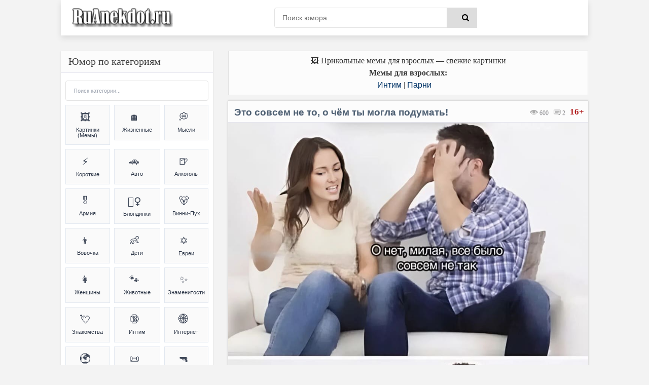

--- FILE ---
content_type: text/html; charset=UTF-8
request_url: https://ruanekdot.ru/news/ja_zashhishhal_nas/2023-02-19-31772
body_size: 54622
content:
<!DOCTYPE html>
<html lang="ru">
<head>
 <style>
 .coment_message a {font-size:13pt; cursor:help;}
 .s-texthome a {font-size:13pt; cursor:help;}
 
 /* Стили для ленивой загрузки */
 #all-materials {
 display: none !important;
 }
 #loading-indicator {
 text-align: center;
 padding: 15px;
 color: #666;
 font-size: 14px;
 background: #f9f9f9;
 border-radius: 8px;
 margin: 10px 0;
 display: none;
 }
 </style>
 
 
 
 <title>Это совсем не то, о чём ты могла подумать! (мем) | анекдоты и мемы | Интим & Парни | №31772</title>
 
 
 
 <!--U1META1Z--><meta http-equiv="Cache-Control" content="public, max-age=3600">
<meta http-equiv="Content-Type" content="text/html; charset=utf-8" />
<!-- ИСПРАВЛЕНО: убран user-scalable=no для доступности -->
<meta name="viewport" content="width=device-width, initial-scale=1.0, maximum-scale=5.0">
<meta name="referrer" content="origin"/>
<base href="/">
<!-- БЛОКИРОВКА ДУБЛЕЙ ПАГИНАЦИИ -->
<!-- ИСПРАВЛЕНО: правильный синтаксис условных операторов -->


<!-- Fallback для jQuery -->
<script>
// Безопасная загрузка jQuery для uCoz
(function() {
 // Проверяем, не загружена ли уже jQuery
 if (typeof window.jQuery === 'undefined') {
 var script = document.createElement('script');
 script.src = 'https://ajax.googleapis.com/ajax/libs/jquery/3.6.0/jquery.min.js';
 script.onload = function() {
 // Используем noConflict() чтобы избежать конфликтов с uCoz
 if (typeof jQuery !== 'undefined') {
 window.jQueryCustom = jQuery.noConflict(true);
 }
 // Инициализируем скрипты после загрузки
 if (typeof initScripts === 'function') {
 initScripts();
 }
 };
 document.head.appendChild(script);
 } else {
 // jQuery уже есть, сразу инициализируем
 if (typeof initScripts === 'function') {
 initScripts();
 }
 }
})();
</script>

<!-- ДИНАМИЧЕСКИЙ TITLE -->
<!-- ИСПРАВЛЕНО: правильный синтаксис сравнения (= вместо ==) -->






















<!-- ДИНАМИЧЕСКИЙ DESCRIPTION -->




<!-- Основные категории с детальными SEO описаниями -->














































































































<meta name="DESCRIPTION" content="Смешной прикольный мем (meme) картинка на тему Это совсем не то, о чём ты могла подумать! (Интим & Парни) №31772"/>
<META NAME="KEYWORDS" content="Смешной анекдот, Смешная картинка, Прикольный мем (meme), Это совсем не то, о чём ты могла подумать!, Парни, Фотоприколы, Мемы (meme), Шутки, Юмор, Приколы, Смешной текст, Картинка с текстом, №31772" />










<!-- Дополнительные категории -->

















<!-- ИСПРАВЛЕНО: убраны все устаревшие KEYWORDS мета-теги из всех блоков -->
<!-- Сохранены только description для краткости -->

<!-- КАНОНИЧЕСКИЕ ССЫЛКИ -->
<!-- ИСПРАВЛЕНО: абсолютные пути для canonical -->

<link rel="canonical" href="https://ruanekdot.ru/news/ja_zashhishhal_nas/2023-02-19-31772" />


<!-- OPEN GRAPH И TWITTER CARD -->





<!-- OPEN GRAPH для записей -->
<meta property="og:type" content="article">
<meta property="og:site_name" content="ру анекдот – смешные анекдоты, шутки, юмор и приколы">
<meta property="og:url" content="https://ruanekdot.ru/news/ja_zashhishhal_nas/2023-02-19-31772">
<meta property="og:title" content="Это совсем не то, о чём ты могла подумать!">
<!-- ИСПРАВЛЕНО: убрана переменная шаблона из og:description -->
<meta property="og:description" content="Смешной анекдот: Это совсем не то, о чём ты могла подумать!. Читайте самые свежие шутки и приколы.">
<meta property="og:image" content="https://ruanekdot.ru/_nw/317/73737729.jpg">
<meta property="og:locale" content="ru_RU">
<meta property="og:image:alt" content="Смешные анекдоты и мемы">

<!-- Twitter Card для записей -->
<meta name="twitter:card" content="summary_large_image">
<meta name="twitter:site" content="@ruanekdot">
<meta name="twitter:title" content="Это совсем не то, о чём ты могла подумать!">
<meta name="twitter:description" content="Смешной анекдот: Это совсем не то, о чём ты могла подумать!. Читайте самые свежие шутки и приколы.">
<meta name="twitter:image" content="https://ruanekdot.ru/_nw/317/73737729.jpg">
<meta name="twitter:image:alt" content="Смешные анекдоты и мемы">


<!-- ИСПРАВЛЕНО: Schema.org разметка с абсолютными путями -->


<!-- Оптимизация скорости -->
<link rel="preconnect" href="https://fonts.googleapis.com">
<link rel="dns-prefetch" href="//mc.yandex.ru">
<link rel="dns-prefetch" href="https://s772.ucoz.net">
<link rel="preconnect" href="https://s772.ucoz.net">
<link rel="preconnect" href="https://mc.yandex.ru" crossorigin>
<link rel="dns-prefetch" href="//counter.yadro.ru">
<link rel="dns-prefetch" href="//www.liveinternet.ru">
<link rel="dns-prefetch" href="//yandex.ru">

<!-- Основные стили -->
<link href="/_st/my.css" type="text/css" rel="stylesheet">

<link rel="icon" href="/favicon120.svg" type="image/svg+xml">

<!-- Резервные CSS для браузеров без JS -->
<noscript>
 <link rel="stylesheet" href="/styles/styles.css">
 <link rel="stylesheet" href="/_st/my.css">
</noscript>

<style>
 /* Критический CSS для быстрого отображения */ 
.s-top, .s-cols, .color-title {
 opacity: 1 !important;
 transform: none !important;
}
/* Быстрое исправление FOUC */
body { 
 opacity: 0;
 transition: opacity 0.3s ease-in;
}
body.loaded { 
 opacity: 1;
}

/* Переопределение font-display для шрифтов */
@font-face {
 font-family: 'YourFont';
 src: url('/fonts/font.woff2') format('woff2');
 font-display: swap;
}
@font-face {
 font-family: 'PTS55F';
 font-display: swap;
}
@font-face {
 font-family: 'PTS75F';
 font-display: swap; 
}
@font-face {
 font-family: 'FontAwesome';
 font-display: swap;
}

/* Резервные иконки */
.fa {
 font-family: 'FontAwesome', Arial, sans-serif;
 display: inline-block;
}
</style>

<script>
// Убираем битые прелоады и показываем страницу
document.addEventListener('DOMContentLoaded', function() {
 document.body.classList.add('loaded');
 
 // Убираем проблемные прелоады
 const badPreloads = [
 'jquery-1.12.4.min.js',
 'uwnd.min.js', 
 'PTS75F.woff',
 'PTS55F.woff'
 ];
 
 const links = document.querySelectorAll('link[rel="preload"]');
 links.forEach(link => {
 badPreloads.forEach(bad => {
 if (link.href.includes(bad)) {
 link.remove();
 }
 });
 });
});

// Fallback для отсутствующих скриптов
window.addEventListener('error', function(e) {
 const target = e.target;
 if (target.tagName === 'SCRIPT' || target.tagName === 'LINK') {
 console.log('Ошибка загрузки ресурса:', target.src || target.href);
 }
});
</script>
<script type="application/ld+json">
{
 "@context": "https://schema.org",
 "@type": "WebSite",
 "name": "ру анекдот – смешные анекдоты, шутки, юмор и приколы",
 "url": "https://ruanekdot.ru/",
 "potentialAction": {
 "@type": "SearchAction",
 "target": "https://ruanekdot.ru/news?do=search&subaction=search&query={search_term_string}",
 "query-input": "required name=search_term_string"
 }
}
</script><!--/U1META1Z-->
 
 <!-- PRELOAD КЛЮЧЕВЫХ РЕСУРСОВ -->
 
 <link rel="preload" as="image" href="/_nw/317/73737729.jpg" imagesrcset="/_nw/317/73737729.jpg">
 
 
 <style>
 /* СКРЫВАЕМ НЕНУЖНЫЕ ЭЛЕМЕНТЫ */
 .news-menu {
 display: none !important;
 }
 
 .mobile-ad { display: none; }
 @media (max-width: 768px) {
 .desktop-ad { display: none; }
 .mobile-ad { display: block; }
 }

 /* АНИМАЦИЯ ПОЯВЛЕНИЯ КАК В ВАШЕМ КОДЕ */
 @keyframes fadeIn {
 from { opacity: 0; transform: translateY(20px); }
 to { opacity: 1; transform: translateY(0); }
 }
 .short {
 animation: fadeIn 0.5s ease-out;
 }
 </style>

 <!-- SCHEMA.ORG MICRODATA -->
 <script type="application/ld+json">
 {
 "@context": "https://schema.org",
 "@type": "Article",
 "headline": "Это совсем не то, о чём ты могла подумать!",
 "datePublished": "T00:00:00+03:00",
 "dateModified": "T00:00:00+03:00",
 "author": {
 "@type": "Organization",
 "name": "ruanekdot.ru",
 "url": "https://ruanekdot.ru"
 },
 "publisher": {
 "@type": "Organization",
 "name": "ruanekdot.ru",
 "url": "https://ruanekdot.ru"
 },
 "mainEntityOfPage": {
 "@type": "WebPage",
 "@id": "/news/ja_zashhishhal_nas/2023-02-19-31772"
 },
 "comment": {
 "@type": "Comment",
 "text": "$OTHER3:replace(\",\\\",\\\")$",
 "dateCreated": "T00:00:00+03:00",
 "author": {
 "@type": "Person",
 "name": "Лучший комментарий"
 }
 }
 }
 </script>

	<link rel="stylesheet" href="/.s/src/base.min.css" />
	<link rel="stylesheet" href="/.s/src/layer7.min.css" />

	<script src="/.s/src/jquery-1.12.4.min.js"></script>
	
	<script src="/.s/src/uwnd.min.js"></script>
	<script src="//s772.ucoz.net/cgi/uutils.fcg?a=uSD&ca=2&ug=999&isp=1&r=0.0470093863431025"></script>
	<link rel="stylesheet" href="/.s/src/social2.css" />
	<script>
/* --- UCOZ-JS-DATA --- */
window.uCoz = {"language":"ru","uLightboxType":1,"country":"US","layerType":7,"site":{"domain":"ruanekdot.ru","host":"mytext.ucoz.ru","id":"0mytext"},"sign":{"5255":"Помощник"},"ssid":"230044435714051762120","module":"news"};
/* --- UCOZ-JS-CODE --- */

		function _bldCont1(a, b) {
			window._bldCont && _bldCont(b);
			!window._bldCont && (IMGS = window['allEntImgs' + a]) && window.open(IMGS[0][0]);
		}

		function eRateEntry(select, id, a = 65, mod = 'news', mark = +select.value, path = '', ajax, soc) {
			if (mod == 'shop') { path = `/${ id }/edit`; ajax = 2; }
			( !!select ? confirm(select.selectedOptions[0].textContent.trim() + '?') : true )
			&& _uPostForm('', { type:'POST', url:'/' + mod + path, data:{ a, id, mark, mod, ajax, ...soc } });
		}

		function updateRateControls(id, newRate) {
			let entryItem = self['entryID' + id] || self['comEnt' + id];
			let rateWrapper = entryItem.querySelector('.u-rate-wrapper');
			if (rateWrapper && newRate) rateWrapper.innerHTML = newRate;
			if (entryItem) entryItem.querySelectorAll('.u-rate-btn').forEach(btn => btn.remove())
		}
 function uSocialLogin(t) {
			var params = {"google":{"width":700,"height":600},"yandex":{"width":870,"height":515},"vkontakte":{"width":790,"height":400},"ok":{"width":710,"height":390},"facebook":{"height":520,"width":950}};
			var ref = escape(location.protocol + '//' + ('ruanekdot.ru' || location.hostname) + location.pathname + ((location.hash ? ( location.search ? location.search + '&' : '?' ) + 'rnd=' + Date.now() + location.hash : ( location.search || '' ))));
			window.open('/'+t+'?ref='+ref,'conwin','width='+params[t].width+',height='+params[t].height+',status=1,resizable=1,left='+parseInt((screen.availWidth/2)-(params[t].width/2))+',top='+parseInt((screen.availHeight/2)-(params[t].height/2)-20)+'screenX='+parseInt((screen.availWidth/2)-(params[t].width/2))+',screenY='+parseInt((screen.availHeight/2)-(params[t].height/2)-20));
			return false;
		}
		function TelegramAuth(user){
			user['a'] = 9; user['m'] = 'telegram';
			_uPostForm('', {type: 'POST', url: '/index/sub', data: user});
		}
function loginPopupForm(params = {}) { new _uWnd('LF', ' ', -250, -100, { closeonesc:1, resize:1 }, { url:'/index/40' + (params.urlParams ? '?'+params.urlParams : '') }) }
/* --- UCOZ-JS-END --- */
</script>

	<style>.UhideBlock{display:none; }</style>
	<script type="text/javascript">new Image().src = "//counter.yadro.ru/hit;noadsru?r"+escape(document.referrer)+(screen&&";s"+screen.width+"*"+screen.height+"*"+(screen.colorDepth||screen.pixelDepth))+";u"+escape(document.URL)+";"+Date.now();</script>
</head>

<body itemscope itemtype="https://schema.org/WebPage">
 <div class="wrap">
 <div class="block center">
 <!--U1AHEADER1Z--><header class="header clearfix">
 <div class="header-content">
 <div class="logo-section">
 <a title="Ruanekdot.ru — смешные анекдоты и мемы" href="/" class="logo-link">
 <img alt="Ruanekdot.ru — смешные анекдоты и мемы" 
 src="/images/Logo.png">
 </a>

 </div>
 
 <div class="search-section">
 <div class="search-wrap">
 <form onsubmit="this.sfSbm.disabled=true" method="post" id="quicksearch" action="/news">
 <div class="search-box">
 <input type="hidden" name="do" value="search">
 <input type="hidden" name="subaction" value="search">
 <input type="hidden" name="a" value="14">
 <input id="story" name="query" placeholder="Поиск юмора..." type="text">
 <button type="submit" name="sfSbm" title="Найти">
 <span class="fa fa-search"></span>
 </button>
 </div>
 </form>
 </div>
 </div>
 
 <div class="menu-section">
 <div class="btn-menu">
 <span class="fa fa-bars"></span>
 </div>
 </div>
 </div>
</header><!--/U1AHEADER1Z-->
 
 <div class="desktop-ad">
 <!--U1ADTOP1Z--><div class="ad-container" style="width:100%;height:auto;padding:0;position:relative;background:#fcfcfc;display:flex;align-items:center;justify-content:center;">
<div id="yandex_rtb_R-A-397944-3"></div>
</div><!--/U1ADTOP1Z-->
 </div>
 
 <div class="cols clearfix" id="rkl-start">
 <main class="main" role="main">
 <!--U1ADNIZ1Z--><div class="fullwidth-navigation">
 <div class="content-block" style="text-align: center;">
 <span class="content-type" style="display: block; text-align: center;">
 
 <!-- H1 ДЛЯ СТРАНИЦ-СПИСКОВ -->
 
 
 <!-- H1 ДЛЯ ОТДЕЛЬНЫХ НОВОСТЕЙ (исправлено условие) -->
 
 
 <!-- ВИДЕО -->
 
 
 <!-- МЕМЫ -->
 
 <div style="text-align: center;">🖼️ Прикольные мемы для взрослых — свежие картинки</div>
 <div class="content-type" style="text-align: center;">
 <span><b>Мемы для взрослых:</b> </span>
 </div>
 
 
 <!-- АНЕКДОТЫ -->
 
 
 
 
 <!-- Хлебные крошки -->
 <div class="breadcrumbs" style="text-align: center;">
 
 <a href="/news/intimnye_anekdoty/1-0-25" title="Анекдоты и мемы из категории: «Интим»">Интим</a>
 
 
 |
 
 
 <a href="/news/anekdoty_pro_parnej_i_muzhchin/1-0-4" title="Анекдоты и мемы из категории: «Парни»">Парни</a>
 
 
 
 </div>
 
 </span>
 </div>
</div><!--/U1ADNIZ1Z-->
 <div class="cont grid-list clearfix" id="grid">
 <!-- Навигация -->
 
 <!-- Основной контент -->
 <article class="short" itemprop="mainEntity" itemscope itemtype="https://schema.org/Article">
 <div class="s-top h2 span">
 <div class="color-title">
 
 
 <font title="Данный анекдот имеет возрастные ограничения" class="cenz">16+&nbsp;</font>
 
 <span style="color: #999; cursor:default;float:right;font-size:12px;font-family:tahoma;margin: 14px 13px 0px 0px;text-shadow: 0px 1px 0px #e5e5ee;filter: dropshadow(color=#e5e5ee,offX=0,offY=1);">
 <font title="Количество просмотров анекдота"><img style="width:16px; height:14px; opacity:0.4;" src="/dleimages/read.png" alt="Просмотры"> 600</font> &nbsp;
 <font title="Количество оставленных комментариев к анекдоту">
 <img style="width:15px; height:12px; opacity:0.9;" src="/dleimages/com.png" alt="Комментарии">
 <span id="comments-counter">1</span>
 </font>
 </span>
 
 <!-- ИСПРАВЛЕННЫЙ H1 -->
 <h1 class="news-title" itemprop="headline">Это совсем не то, о чём ты могла подумать!</h1>
 
 <div style="display:block; width:100%; margin: 0px 0px 0px 0px;" class="hr"></div>
 </div>
 
<div style="width:100%;padding:0;position:relative;background:#fff;line-height:0;" class="s-cols fx-row">

<!-- ИСПРАВЛЕННЫЙ КОД ДЛЯ ИЗОБРАЖЕНИЙ - 100% НА 100% -->
<img src="/_nw/317/73737729.jpg" 
 loading="lazy" 
 style="width:100%;height:auto;display:block;vertical-align:bottom;"
 alt="— Ты трахнул её, кобелина!
— О нет, милая, всё было совсем не так. Она сказала, что лучше всех в постели, а я говорил, что ты. Мы начали спорить, и мне пришлось с ней переспать, она хотела доказать, что она в постели самая лучшая. Но самая лучшая ты. Я так и сказал этой твари. Я защищал нас!"
 onerror="this.style.display='none'">

</div>
 
 <div class="color-title">
 <div style="display:block; width:100%;margin: 0px 0px 5px 0px;" class="hr"></div>
 
 <span style="opacity:0.9;display:block;padding:0px 0px 5px 6px;line-height: 1.5;width:100%;font-weight: 600;font-size:14px;text-shadow: 0px 1px 0px #e5e5ee;">
 
 <span onclick="likePlus(1,31772,'news');return false" 
 style="cursor:pointer;" 
 onmouseover="getClass('hr231772','likeplus_hover');getClass('frs231772','like2')" 
 onmouseout="getClass('hr231772','likeplus');getClass('frs231772','likex')">
 <table style="float:right;display:block;" cellspacing="0" cellpadding="0">
 <tr>
 <td><div id="hr231772" class="likeplus"> </div></td>
 <td><div class="likex" id="frs231772">3</div></td>
 </tr>
 </table>
 </span>
 
 <a title="Анекдот из категории: ''Интим''" href="/news/intimnye_anekdoty/1-0-25" itemprop="about"><img style="margin: 0px -1px -1px 0px;opacity: 0.5;" src="/dleimages/cat.png" alt="Категория">&nbsp;Интим</a>
 <font style="cursor:default;"color="#ddd">&nbsp;|&nbsp;</font><a title="Анекдот из категории: ''Парни''" href="/news/anekdoty_pro_parnej_i_muzhchin/1-0-4" itemprop="about">Парни</a>
 </span>
 
 </div>
 
 <!-- MICRODATA -->
<meta itemprop="datePublished" content="T00:00:00+03:00">
<meta itemprop="dateModified" content="T00:00:00+03:00">
<meta itemprop="author" content="ruanekdot.ru">
 <meta itemprop="mainEntityOfPage" content="/news/ja_zashhishhal_nas/2023-02-19-31772">
 </article>
 
 <!-- Теги -->
 <span style="width:100%; text-align:left; border: 1px solid #ddd; opacity:0.8; background-color:#fcfcfc; display:block; color: gray; cursor:default; font-size:12px; margin: -8px 0px 5px 0px; padding: 4px 2px 5px 6px; text-shadow: 0px 2px 0px #e5e5ee;">
 <img style="margin: 0px -1px -1px 0px; opacity: 0.8; width:18px; height:16px;" src="/dleimages/tags.png" alt="Теги">
 <font style="float:right; padding: 1px 2px;" title="25.02.2023 23:06 | 19.02.2023 23:06"><img style="width:12px; height:11px; opacity:0.5;" src="/dleimages/dateadd.jpg" alt="Дата">&nbsp;19.02.2023</font>&nbsp; <noindex><noindex><a href="/search/%D0%94%D1%80%D1%83%D0%B3%D0%B0%D1%8F%20%D0%B6%D0%B5%D0%BD%D1%89%D0%B8%D0%BD%D0%B0/" rel="nofollow" class="eTag">Другая женщина</a>, <a href="/search/%D0%9C%D1%83%D0%B6%D1%81%D0%BA%D0%B8%D0%B5%20%D0%BE%D0%B1%D1%8A%D1%8F%D1%81%D0%BD%D0%B5%D0%BD%D0%B8%D1%8F/" rel="nofollow" class="eTag">Мужские объяснения</a>, <a href="/search/%D0%B8%D0%BD%D1%82%D0%B8%D0%BC/" rel="nofollow" class="eTag">интим</a>, <a href="/search/%D0%9D%D0%B5%D0%BF%D1%80%D0%B0%D0%B2%D0%B8%D0%BB%D1%8C%D0%BD%D0%BE%20%D0%BF%D0%BE%D0%BD%D1%8F%D0%BB%D0%B0/" rel="nofollow" class="eTag">Неправильно поняла</a>, <a href="/search/%D0%A2%D1%8B%20%D0%BB%D1%83%D1%87%D1%88%D0%B0%D1%8F/" rel="nofollow" class="eTag">Ты лучшая</a>, <a href="/search/%D0%9F%D0%B5%D1%80%D0%B5%D1%81%D0%BF%D0%B0%D0%BB/" rel="nofollow" class="eTag">Переспал</a>, <a href="/search/%D0%B8%D0%B7%D0%BC%D0%B5%D0%BD%D0%B0/" rel="nofollow" class="eTag">измена</a>, <a href="/search/%D0%9D%D0%B0%20%D1%81%D1%82%D0%BE%D1%80%D0%BE%D0%BD%D0%B5/" rel="nofollow" class="eTag">На стороне</a>, <a href="/search/%D0%98%D0%B7%D0%BC%D0%B5%D0%BD%D0%B0%20%D0%BF%D0%B0%D1%80%D0%BD%D1%8F/" rel="nofollow" class="eTag">Измена парня</a>, <a href="/search/%D0%9A%D0%BE%D0%B1%D0%B5%D0%BB%D0%B8%D0%BD%D0%B0/" rel="nofollow" class="eTag">Кобелина</a>, <a href="/search/%D0%A2%D1%8B%20%D0%BB%D1%83%D1%87%D1%88%D0%B5/" rel="nofollow" class="eTag">Ты лучше</a>, <a href="/search/%D0%9C%D1%83%D0%B6%D1%81%D0%BA%D0%B8%D0%B5%20%D0%BE%D0%BF%D1%80%D0%B0%D0%B2%D0%B4%D0%B0%D0%BD%D0%B8%D1%8F/" rel="nofollow" class="eTag">Мужские оправдания</a>, <a href="/search/%D0%B8%D0%B7%D0%BC%D0%B5%D0%BD%D0%B8%D0%BB/" rel="nofollow" class="eTag">изменил</a></noindex></noindex>
 </span>




<!-- Подпись к картинке -->
<details class="caption-spoiler">
 <summary class="caption-summary">
 <span class="caption-icon">🖼️</span>
 <span class="caption-title">Текст на изображении (раскрыть)</span>
 <span class="spoiler-arrow">▼</span>
 </summary>
 <div class="caption-content">
 <div class="caption-text">— Ты трахнул её, кобелина!
— О нет, милая, всё было совсем не так. Она сказала, что лучше всех в постели, а я говорил, что ты. Мы начали спорить, и мне пришлось с ней переспать, она хотела доказать, что она в постели самая лучшая. Но самая лучшая ты. Я так и сказал этой твари. Я защищал нас!</div>
 </div>
</details>




 <!-- Комментарии -->
 <!-- УДАЛЕНА MICRODATA ИЗ HTML КОММЕНТАРИЕВ - используем только JSON-LD -->
 </div><div id="comments" class="sub-textcomm clearfix"><font class="comentdat">Комментарии к анекдоту:</font>
 
<script>
document.addEventListener('DOMContentLoaded', function() {
 const comments = document.querySelectorAll('.comment-text');
 comments.forEach(comment => {
 comment.innerHTML = comment.innerHTML
 .replace(/=\)/g, '😊')
 .replace(/=\)/g, '😆')
 .replace(/=\)\)/g, '😆')
 .replace(/=D/g, '😃')
 .replace(/:D/g, '🤣')
 .replace(/:\)/g, '🙂')
 .replace(/:\(/g, '😔');
 });
});
</script>

 <article class="comment-item moderator-comment">
 <div class="comment-header">
 <div class="comment-author-section">
 <span class="comment-author">Лучший комментарий</span>
 <span class="moderator-badge">⚡</span>
 </div>
 
 <div class="comment-meta">
 <span class="comment-date">19.02.2023 23:06</span>
 <a href="#ent31772" class="comment-number" 
 onclick="if (document.getElementById('comEnt31772')){$('body').scrollTo( { top:$('#comEnt31772').offset().top-22, left:0}, 500 );return false;}" 
 name="ent31772">
 #
 </a>
 
 </div>
 </div>
 
 <div class="comment-divider"></div>
 
 <div class="comment-content">
 <div class="comment-text">
 Он делал это из жалости, преодолевая отвращение. Еще пару раз потом повторил, чтобы перепроверить и убедиться. Оправдан!!!
 </div>
 </div>
</article>

 <script>
				function spages(p, link) {
					!!link && location.assign(atob(link));
				}
			</script>
			<div id="comments"></div>
			<div id="newEntryT"></div>
			<div id="allEntries"></div>
			<div id="newEntryB"></div>
 
 </div>

 <div id="postFormContent" class="">
		<form method="post" name="addform" id="acform" action="/index/" onsubmit="return addcom(this)" class="news-com-add" data-submitter="addcom"><script>
		function _dS(a){var b=a.split(''),c=b.pop();return b.map(function(d){var e=d.charCodeAt(0)-c;return String.fromCharCode(32>e?127-(32-e):e)}).join('')}
		var _y8M = _dS('Erwy~})}#ynF+qrmmnw+)wjvnF+|x|+) ju~nF+<<AB:@<B@;+)8G9');
		function addcom( form, data = {} ) {
			if (document.getElementById('addcBut')) {
				document.getElementById('addcBut').disabled = true;
			} else {
				try { document.addform.submit.disabled = true; } catch(e) {}
			}

			if (document.getElementById('eMessage')) {
				document.getElementById('eMessage').innerHTML = '<span style="color:#999"><img src="/.s/img/ma/m/i2.gif" border="0" align="absmiddle" width="13" height="13"> Идёт передача данных...</span>';
			}

			_uPostForm(form, { type:'POST', url:'/index/', data })
			return false
		}
document.write(_y8M);</script><!-- Кнопка для открытия формы -->
<div style="width: 100%; margin: 8px 0;">
 <button id="comment-toggle-btn" style="width: 100%; opacity:0.9; background:#498bfa; color:white; border:15px; font-size:14px; cursor:pointer; margin-bottom:0px; padding: 0px;">
 Добавить комментарий
 </button>
</div>

<!-- Форма комментария (изначально скрыта) -->
<div id="comment-form" class="comment-form-container">
 
 <div style="color:#c00; font-size:10px; padding:3px 4px; background:#fff; margin-bottom:4px;"><div class="commError" id="eMessage" ></div></div>
 
 
 
 <div style="display:flex; gap:4px; margin-bottom:4px;">
 <input type="text" name="name" value="" placeholder="Имя" required style="flex:1; padding:3px 4px; border:1px solid #ccc; font-size:12px;height: 34px;">
 <input type="email" name="email" value="" placeholder="Email" style="flex:1; padding:3px 4px; border:1px solid #ccc; font-size:12px;height: 34px;">
 </div>
 
 
 <div style="text-align:center; margin:2px 0 4px 0;">
 <button type="button" onclick="insertEmoji('🤣')" style="border:none; background:none; cursor:pointer; font-size:15px; padding:1px 2px;">🤣</button>
 <button type="button" onclick="insertEmoji('😂')" style="border:none; background:none; cursor:pointer; font-size:15px; padding:1px 2px;">😂</button>
 <button type="button" onclick="insertEmoji('😊')" style="border:none; background:none; cursor:pointer; font-size:15px; padding:1px 2px;">😊</button>
 <button type="button" onclick="insertEmoji('🥰')" style="border:none; background:none; cursor:pointer; font-size:15px; padding:1px 2px;">🥰</button>
 <button type="button" onclick="insertEmoji('😎')" style="border:none; background:none; cursor:pointer; font-size:15px; padding:1px 2px;">😎</button>
 <button type="button" onclick="insertEmoji('🤔')" style="border:none; background:none; cursor:pointer; font-size:15px; padding:1px 2px;">🤔</button>
 <button type="button" onclick="insertEmoji('😢')" style="border:none; background:none; cursor:pointer; font-size:15px; padding:1px 2px;">😢</button>
 <button type="button" onclick="insertEmoji('❤️')" style="border:none; background:none; cursor:pointer; font-size:15px; padding:1px 2px;">❤️</button>
 <button type="button" onclick="insertEmoji('👍')" style="border:none; background:none; cursor:pointer; font-size:15px; padding:1px 2px;">👍</button>
 <button type="button" onclick="insertEmoji('👎')" style="border:none; background:none; cursor:pointer; font-size:15px; padding:1px 2px;">👎</button>
 <button type="button" onclick="insertEmoji('💯')" style="border:none; background:none; cursor:pointer; font-size:15px; padding:1px 2px;">💯</button>
 </div>
 
 <textarea name="message" id="message" placeholder="Комментарий..." rows="2" style="width:100%; min-height:40px; padding:4px; border:1px solid #ccc; font-size:12px; resize:vertical; margin-bottom:4px;"></textarea>
 
 <div style="display:flex; justify-content:space-between; align-items:center; gap:6px;">
 
 <div style="font-size:10px; color:#666; display:flex; align-items:center; gap:3px;">
 <span>Код:</span>
 <!-- <captcha_block_html> -->
		<label id="captcha-block-news-com-add" class="captcha-block" for="captcha-answer-news-com-add">
			<!-- <captcha_answer_html> -->
			<input id="captcha-answer-news-com-add" class="captcha-answer u-input ui-text uf-text uf-captcha" name="code" type="text" placeholder="Ответ" autocomplete="off" >
			<!-- </captcha_answer_html> -->
			<!-- <captcha_renew_html> -->
			<img class="captcha-renew news-com-add" src="/.s/img/ma/refresh.gif" title="Обновить код безопасности">
			<!-- </captcha_renew_html> -->
			<!-- <captcha_question_html> -->
			<input id="captcha-skey-news-com-add" type="hidden" name="skey" value="1770329255">
			<img class="captcha-question news-com-add" src="/secure/?f=news-com-add&skey=1770329255" title="Обновить код безопасности" title="Обновить код безопасности" >
			<!-- <captcha_script_html> -->
			<script type="text/javascript">
				function initClick() {
					$(' .captcha-question.news-com-add,  .captcha-renew.news-com-add').on('click', function(event) {
						var PARENT = $(this).parent().parent();
						$('img[src^="/secure/"]', PARENT).prop('src', '/secure/?f=news-com-add&skey=1770329255&rand=' + Date.now());
						$('input[name=code]', PARENT).val('').focus();
					});
				}

				if (window.jQuery) {
					$(initClick);
				} else {
					// В новой ПУ jQuery находится в бандле, который подгружается в конце body
					// и недоступен в данный момент
					document.addEventListener('DOMContentLoaded', initClick);
				}
			</script>
			<!-- </captcha_script_html> -->
			<!-- </captcha_question_html> -->
		</label>
		<!-- </captcha_block_html> -->
	
 </div>
 
 <div style="display:flex; gap:4px;">
 <button type="button" id="cancel-comment" style="background:#ccc; color:white; border:none; padding:3px 10px; font-size:10px; cursor:pointer; border-radius:10px; white-space:nowrap;">Отмена</button>
 <button type="submit" style="background:#498bfa; color:white; border:none; padding:3px 10px; font-size:10px; cursor:pointer; border-radius:10px; white-space:nowrap;">Отправить</button>
 </div>
 </div>
</div>

<script>
// Функция для вставки эмодзи
function insertEmoji(emoji) {
 const textarea = document.getElementById('message');
 const start = textarea.selectionStart;
 const end = textarea.selectionEnd;
 const text = textarea.value;
 textarea.value = text.substring(0, start) + emoji + text.substring(end);
 textarea.focus();
 textarea.selectionStart = textarea.selectionEnd = start + emoji.length;
}

// Управление отображением формы комментария
document.addEventListener('DOMContentLoaded', function() {
 const toggleBtn = document.getElementById('comment-toggle-btn');
 const commentForm = document.getElementById('comment-form');
 const cancelBtn = document.getElementById('cancel-comment');
 
 // Показать форму при нажатии на кнопку "Комментировать"
 toggleBtn.addEventListener('click', function() {
 commentForm.classList.add('show');
 toggleBtn.style.display = 'none';
 
 // Фокус на поле ввода после небольшой задержки для завершения анимации
 setTimeout(function() {
 document.getElementById('message').focus();
 }, 300);
 });
 
 // Скрыть форму при нажатии на кнопку "Отмена"
 cancelBtn.addEventListener('click', function() {
 commentForm.classList.remove('show');
 
 // Показать кнопку после завершения анимации скрытия
 setTimeout(function() {
 toggleBtn.style.display = 'block';
 }, 300);
 });
});
</script><input type="hidden" name="ssid" value="230044435714051762120" />
				<input type="hidden" name="a"  value="36" />
				<input type="hidden" name="m"  value="2" />
				<input type="hidden" name="id" value="31772" />
				
				<input type="hidden" name="soc_type" id="csoc_type" />
				<input type="hidden" name="data" id="cdata" />
			</form>
		</div>
 
 <div class="bottom-nav clr ignore-select" id="bottom-nav"></div>
 
 <!-- Похожие материалы с автоматической подгрузкой -->
 <div id="rel" aria-live="polite">
 
 <font title="Читать смешные ру анекдоты на схожие темы" style="display:block;font-family: Tahoma; color: #4f6173;font-size:18px; font-weight:500; padding:5px 5px 10px 5px;cursor:default;">
 <input type="image" id="myimage" style="opacity:0.6;float:right" src="/images/o.png" title="Читать ещё анекдоты" alt="Читать ещё анекдоты" onclick="updaterel()">
 Похожие материалы:
 </font>
 
 
 <noindex>
 <div id="like"></div>
 <!-- Все материалы (скрыты) -->
 <div id="all-materials">
 <ul class="uRelatedEntries"><article class="short" itemscope itemtype="https://schema.org/CreativeWork">
 <div class="s-top h2 span">
 <div class="color-title">
 
 
 <font title="Данный анекдот имеет возрастные ограничения" class="cenz">16+&nbsp;</font>
 
 
 <span style="color: #999; cursor:default;float:right;font-size:12px;font-family:tahoma;margin: 14px 4px 0px 0px;text-shadow: 0px 1px 0px #e5e5ee;filter: dropshadow(color=#e5e5ee,offX=0,offY=1);">
 <font title="Количество просмотров анекдота">
 <img alt="Просмотры анекдота" style="width:16px; height:14px; opacity:0.4;" src="/dleimages/read.png" loading="lazy">
 <span itemprop="interactionStatistic" itemscope itemtype="https://schema.org/InteractionCounter">
 <span itemprop="userInteractionCount">1023</span>
 </span>
 </font> &nbsp;
 <a rel="nofollow" href="/news/muzh_izmenjaet_s_moej_mamoj/2021-08-20-28375#comments" title="Перейти к комментариям" itemprop="discussionUrl">
 <img alt="Комментарии к анекдоту" style="width:15px; height:12px; opacity:0.9;" src="/dleimages/com.png" loading="lazy">
 <span itemprop="commentCount">0</span>
 </a>
 </span>
 
 <a href="/news/muzh_izmenjaet_s_moej_mamoj/2021-08-20-28375" itemprop="url">
 <h3 itemprop="headline">Муж изменяет с моей мамой</h3>
 </a>
 
 <div style="display:block; width:100%; margin: 0px 0px 0px 0px;" class="hr"></div>
 </div>
 
 <div style="width:100%;padding:0;position:relative;background:#fff;line-height:0;" class="s-cols fx-row">

<img src="/_nw/283/75145558.jpg" 
 loading="lazy" 
 style="width:100%;height:auto;display:block;vertical-align:bottom;"
 alt="— Неделю назад я приехала из командировки на день раньше. Вижу как мой муж с которым мы женаты 7 лет лежит.. а моя мама делала ему ми/нет. Я просто заварила себе чай и стала ждать пока они встанут. Развод не хочу, но муж настаивает. Что делать?
— Переспите с его папой."
 onerror="this.style.display='none'">

 </div>
 
 <div class="color-title">
 <div style="display:block; width:100%;margin: 0px 0px 5px 0px;" class="hr"></div>
 
 <span style="opacity:0.9;display:block;padding:0px 0px 5px 6px;line-height: 1.5;width:100%;font-weight: 600;font-size:14px;text-shadow: 0px 1px 0px #e5e5ee;">
 
 <span onclick="likePlus(1,28375,'news');return false" style="cursor:pointer;" onmouseover="getClass('hr228375','likeplus_hover');getClass('frs228375','like2')" onmouseout="getClass('hr228375','likeplus');getClass('frs228375','likex')">
 <table style="float:right;display:block;" cellspacing="0" cellpadding="0">
 <tr>
 <td><div id="hr228375" class="likeplus"> </div></td>
 <td><div class="likex" id="frs228375">5</div></td>
 </tr>
 </table>
 </span>
 
 
 
 <a title="Анекдот из категории: 'Интим'" href="/news/intimnye_anekdoty/1-0-25" itemprop="about" itemscope itemtype="https://schema.org/Thing">
 <img alt="Категории анекдота" style="margin: 0px -1px -1px 0px;opacity: 0.5;" src="/dleimages/cat.png" loading="lazy">
 <span itemprop="name">Интим</span>
 </a>
 
 </span>
 </div>
 </div>
 
 <!-- Скрытые SEO мета-теги -->
 <meta itemprop="datePublished" content="<?=date('c', 1629480815)?>">
 <meta itemprop="dateModified" content="<?=date('c', 1629653592)?>">
 <meta itemprop="mainEntityOfPage" content="/news/muzh_izmenjaet_s_moej_mamoj/2021-08-20-28375">
</article><article class="short" itemscope itemtype="https://schema.org/CreativeWork">
 <div class="s-top h2 span">
 <div class="color-title">
 
 <font title="Анекдот имеет нецензурные / нелицеприятные выражения" class="cenz">Лексика</font>
 <font title="Данный анекдот имеет возрастные ограничения" class="cenz">16+&nbsp;</font>
 
 
 <span style="color: #999; cursor:default;float:right;font-size:12px;font-family:tahoma;margin: 14px 4px 0px 0px;text-shadow: 0px 1px 0px #e5e5ee;filter: dropshadow(color=#e5e5ee,offX=0,offY=1);">
 <font title="Количество просмотров анекдота">
 <img alt="Просмотры анекдота" style="width:16px; height:14px; opacity:0.4;" src="/dleimages/read.png" loading="lazy">
 <span itemprop="interactionStatistic" itemscope itemtype="https://schema.org/InteractionCounter">
 <span itemprop="userInteractionCount">307</span>
 </span>
 </font> &nbsp;
 <a rel="nofollow" href="/news/esli/2018-12-26-15523#comments" title="Перейти к комментариям" itemprop="discussionUrl">
 <img alt="Комментарии к анекдоту" style="width:15px; height:12px; opacity:0.9;" src="/dleimages/com.png" loading="lazy">
 <span itemprop="commentCount">0</span>
 </a>
 </span>
 
 <a href="/news/esli/2018-12-26-15523" itemprop="url">
 <h3 itemprop="headline">Супружеская измена и её причины</h3>
 </a>
 
 <div style="display:block; width:100%; margin: 0px 0px 0px 0px;" class="hr"></div>
 </div>
 
 <div style="width:100%;padding:0;position:relative;background:#fff;line-height:0;" class="s-cols fx-row">

 
 <div class="s-texthome" itemprop="text">
 <p>Если ты изменил и ушёл из семьи – ты козёл и м*дак. А если жена изменила и ушла из семьи, то это потому, что ты козёл и м*дак.</p>
 </div>
 

 </div>
 
 <div class="color-title">
 <div style="display:block; width:100%;margin: 0px 0px 5px 0px;" class="hr"></div>
 
 <span style="opacity:0.9;display:block;padding:0px 0px 5px 6px;line-height: 1.5;width:100%;font-weight: 600;font-size:14px;text-shadow: 0px 1px 0px #e5e5ee;">
 
 <span onclick="likePlus(1,15523,'news');return false" style="cursor:pointer;" onmouseover="getClass('hr215523','likeplus_hover');getClass('frs215523','like2')" onmouseout="getClass('hr215523','likeplus');getClass('frs215523','likex')">
 <table style="float:right;display:block;" cellspacing="0" cellpadding="0">
 <tr>
 <td><div id="hr215523" class="likeplus"> </div></td>
 <td><div class="likex" id="frs215523">2</div></td>
 </tr>
 </table>
 </span>
 
 
 
 <a title="Анекдот из категории: 'Измена'" href="/news/intimnye_anekdoty/1-0-25" itemprop="about" itemscope itemtype="https://schema.org/Thing">
 <img alt="Категории анекдота" style="margin: 0px -1px -1px 0px;opacity: 0.5;" src="/dleimages/cat.png" loading="lazy">
 <span itemprop="name">Измена</span>
 </a>
 
 </span>
 </div>
 </div>
 
 <!-- Скрытые SEO мета-теги -->
 <meta itemprop="datePublished" content="<?=date('c', 1545852148)?>">
 <meta itemprop="dateModified" content="<?=date('c', 1690638491)?>">
 <meta itemprop="mainEntityOfPage" content="/news/esli/2018-12-26-15523">
</article><article class="short" itemscope itemtype="https://schema.org/CreativeWork">
 <div class="s-top h2 span">
 <div class="color-title">
 
 
 <font title="Данный анекдот имеет возрастные ограничения" class="cenz">16+&nbsp;</font>
 
 
 <span style="color: #999; cursor:default;float:right;font-size:12px;font-family:tahoma;margin: 14px 4px 0px 0px;text-shadow: 0px 1px 0px #e5e5ee;filter: dropshadow(color=#e5e5ee,offX=0,offY=1);">
 <font title="Количество просмотров анекдота">
 <img alt="Просмотры анекдота" style="width:16px; height:14px; opacity:0.4;" src="/dleimages/read.png" loading="lazy">
 <span itemprop="interactionStatistic" itemscope itemtype="https://schema.org/InteractionCounter">
 <span itemprop="userInteractionCount">638</span>
 </span>
 </font> &nbsp;
 <a rel="nofollow" href="/news/grabitel_vlomilsja_v_kvartiru/2023-06-14-34977#comments" title="Перейти к комментариям" itemprop="discussionUrl">
 <img alt="Комментарии к анекдоту" style="width:15px; height:12px; opacity:0.9;" src="/dleimages/com.png" loading="lazy">
 <span itemprop="commentCount">0</span>
 </a>
 </span>
 
 <a href="/news/grabitel_vlomilsja_v_kvartiru/2023-06-14-34977" itemprop="url">
 <h3 itemprop="headline">Грабитель и супружеская пара</h3>
 </a>
 
 <div style="display:block; width:100%; margin: 0px 0px 0px 0px;" class="hr"></div>
 </div>
 
 <div style="width:100%;padding:0;position:relative;background:#fff;line-height:0;" class="s-cols fx-row">

<img src="/_nw/349/86860897.jpg" 
 loading="lazy" 
 style="width:100%;height:auto;display:block;vertical-align:bottom;"
 alt="Грабитель вломился в квартиру посередине дня. Связал женщину, и, угрожая ножом потребовал от мужчины все ценности, что были в доме.
— Братан, – со слезами на глазах, взмолился мужчина. — Бери, что хочешь, но умоляю развяжи и отпусти её.
— Что, так любишь свою жену? – спросил грабитель.
— Нет, это жена соседа, моя скоро придёт."
 onerror="this.style.display='none'">

 </div>
 
 <div class="color-title">
 <div style="display:block; width:100%;margin: 0px 0px 5px 0px;" class="hr"></div>
 
 <span style="opacity:0.9;display:block;padding:0px 0px 5px 6px;line-height: 1.5;width:100%;font-weight: 600;font-size:14px;text-shadow: 0px 1px 0px #e5e5ee;">
 
 <span onclick="likePlus(1,34977,'news');return false" style="cursor:pointer;" onmouseover="getClass('hr234977','likeplus_hover');getClass('frs234977','like2')" onmouseout="getClass('hr234977','likeplus');getClass('frs234977','likex')">
 <table style="float:right;display:block;" cellspacing="0" cellpadding="0">
 <tr>
 <td><div id="hr234977" class="likeplus"> </div></td>
 <td><div class="likex" id="frs234977">4</div></td>
 </tr>
 </table>
 </span>
 
 
 
 <a title="Анекдот из категории: 'Интим'" href="/news/intimnye_anekdoty/1-0-25" itemprop="about" itemscope itemtype="https://schema.org/Thing">
 <img alt="Категории анекдота" style="margin: 0px -1px -1px 0px;opacity: 0.5;" src="/dleimages/cat.png" loading="lazy">
 <span itemprop="name">Интим</span>
 </a>
 
 </span>
 </div>
 </div>
 
 <!-- Скрытые SEO мета-теги -->
 <meta itemprop="datePublished" content="<?=date('c', 1686695866)?>">
 <meta itemprop="dateModified" content="<?=date('c', 1686695827)?>">
 <meta itemprop="mainEntityOfPage" content="/news/grabitel_vlomilsja_v_kvartiru/2023-06-14-34977">
</article><article class="short" itemscope itemtype="https://schema.org/CreativeWork">
 <div class="s-top h2 span">
 <div class="color-title">
 
 
 <font title="Данный анекдот имеет возрастные ограничения" class="cenz">16+&nbsp;</font>
 
 
 <span style="color: #999; cursor:default;float:right;font-size:12px;font-family:tahoma;margin: 14px 4px 0px 0px;text-shadow: 0px 1px 0px #e5e5ee;filter: dropshadow(color=#e5e5ee,offX=0,offY=1);">
 <font title="Количество просмотров анекдота">
 <img alt="Просмотры анекдота" style="width:16px; height:14px; opacity:0.4;" src="/dleimages/read.png" loading="lazy">
 <span itemprop="interactionStatistic" itemscope itemtype="https://schema.org/InteractionCounter">
 <span itemprop="userInteractionCount">139</span>
 </span>
 </font> &nbsp;
 <a rel="nofollow" href="/news/glaza_muzha_vo_vremja/2020-03-01-55352#comments" title="Перейти к комментариям" itemprop="discussionUrl">
 <img alt="Комментарии к анекдоту" style="width:15px; height:12px; opacity:0.9;" src="/dleimages/com.png" loading="lazy">
 <span itemprop="commentCount">0</span>
 </a>
 </span>
 
 <a href="/news/glaza_muzha_vo_vremja/2020-03-01-55352" itemprop="url">
 <h3 itemprop="headline">Глаза мужа во время...</h3>
 </a>
 
 <div style="display:block; width:100%; margin: 0px 0px 0px 0px;" class="hr"></div>
 </div>
 
 <div style="width:100%;padding:0;position:relative;background:#fff;line-height:0;" class="s-cols fx-row">

 
 <div class="s-texthome" itemprop="text">
 <p>Разговаривают 2 подруги. <br /> — Ты когда-нибудь видела глаза мужа во время минета? <br /> — Да! Я занимаюсь минетом, а тут неожиданно муж зашёл. Ты не представляешь себе, какие были у него глаза!</p>
 </div>
 

 </div>
 
 <div class="color-title">
 <div style="display:block; width:100%;margin: 0px 0px 5px 0px;" class="hr"></div>
 
 <span style="opacity:0.9;display:block;padding:0px 0px 5px 6px;line-height: 1.5;width:100%;font-weight: 600;font-size:14px;text-shadow: 0px 1px 0px #e5e5ee;">
 
 <span onclick="likePlus(1,55352,'news');return false" style="cursor:pointer;" onmouseover="getClass('hr255352','likeplus_hover');getClass('frs255352','like2')" onmouseout="getClass('hr255352','likeplus');getClass('frs255352','likex')">
 <table style="float:right;display:block;" cellspacing="0" cellpadding="0">
 <tr>
 <td><div id="hr255352" class="likeplus"> </div></td>
 <td><div class="likex" id="frs255352">0</div></td>
 </tr>
 </table>
 </span>
 
 
 
 <a title="Анекдот из категории: 'Муж'" href="/news/anekdoty_pro_muzha_i_zhenu/1-0-7" itemprop="about" itemscope itemtype="https://schema.org/Thing">
 <img alt="Категории анекдота" style="margin: 0px -1px -1px 0px;opacity: 0.5;" src="/dleimages/cat.png" loading="lazy">
 <span itemprop="name">Муж</span>
 </a>
 
 </span>
 </div>
 </div>
 
 <!-- Скрытые SEO мета-теги -->
 <meta itemprop="datePublished" content="<?=date('c', 1583010113)?>">
 <meta itemprop="dateModified" content="<?=date('c', 1583010044)?>">
 <meta itemprop="mainEntityOfPage" content="/news/glaza_muzha_vo_vremja/2020-03-01-55352">
</article><article class="short" itemscope itemtype="https://schema.org/CreativeWork">
 <div class="s-top h2 span">
 <div class="color-title">
 
 <font title="Анекдот имеет нецензурные / нелицеприятные выражения" class="cenz">Лексика</font>
 
 
 
 <span style="color: #999; cursor:default;float:right;font-size:12px;font-family:tahoma;margin: 14px 4px 0px 0px;text-shadow: 0px 1px 0px #e5e5ee;filter: dropshadow(color=#e5e5ee,offX=0,offY=1);">
 <font title="Количество просмотров анекдота">
 <img alt="Просмотры анекдота" style="width:16px; height:14px; opacity:0.4;" src="/dleimages/read.png" loading="lazy">
 <span itemprop="interactionStatistic" itemscope itemtype="https://schema.org/InteractionCounter">
 <span itemprop="userInteractionCount">1288</span>
 </span>
 </font> &nbsp;
 <a rel="nofollow" href="/news/predstavljaju_svoju_novuju_devushku_seme/2019-08-22-23015#comments" title="Перейти к комментариям" itemprop="discussionUrl">
 <img alt="Комментарии к анекдоту" style="width:15px; height:12px; opacity:0.9;" src="/dleimages/com.png" loading="lazy">
 <span itemprop="commentCount">2</span>
 </a>
 </span>
 
 <a href="/news/predstavljaju_svoju_novuju_devushku_seme/2019-08-22-23015" itemprop="url">
 <h3 itemprop="headline">Семья она такая</h3>
 </a>
 
 <div style="display:block; width:100%; margin: 0px 0px 0px 0px;" class="hr"></div>
 </div>
 
 <div style="width:100%;padding:0;position:relative;background:#fff;line-height:0;" class="s-cols fx-row">

 
 <div class="s-texthome" itemprop="text">
 <p><div align="center"><i><span style="font-size:17pt;">*Представляю свою новую девушку семье*</span></i></div><i>Я:</i> <br /> — Знакомьтесь, это Татьяна! <br /> <i>Жена:</i> <br /> — Ты ох*ел!?</p>
 </div>
 

 </div>
 
 <div class="color-title">
 <div style="display:block; width:100%;margin: 0px 0px 5px 0px;" class="hr"></div>
 
 <span style="opacity:0.9;display:block;padding:0px 0px 5px 6px;line-height: 1.5;width:100%;font-weight: 600;font-size:14px;text-shadow: 0px 1px 0px #e5e5ee;">
 
 <span onclick="likePlus(1,23015,'news');return false" style="cursor:pointer;" onmouseover="getClass('hr223015','likeplus_hover');getClass('frs223015','like2')" onmouseout="getClass('hr223015','likeplus');getClass('frs223015','likex')">
 <table style="float:right;display:block;" cellspacing="0" cellpadding="0">
 <tr>
 <td><div id="hr223015" class="likeplus"> </div></td>
 <td><div class="likex" id="frs223015">8</div></td>
 </tr>
 </table>
 </span>
 
 
 
 <a title="Анекдот из категории: 'Женщины'" href="/news/anekdoty_pro_devushek_i_zhenshhin/1-0-3" itemprop="about" itemscope itemtype="https://schema.org/Thing">
 <img alt="Категории анекдота" style="margin: 0px -1px -1px 0px;opacity: 0.5;" src="/dleimages/cat.png" loading="lazy">
 <span itemprop="name">Женщины</span>
 </a>
 
 </span>
 </div>
 </div>
 
 <!-- Скрытые SEO мета-теги -->
 <meta itemprop="datePublished" content="<?=date('c', 1566501426)?>">
 <meta itemprop="dateModified" content="<?=date('c', 1576427572)?>">
 <meta itemprop="mainEntityOfPage" content="/news/predstavljaju_svoju_novuju_devushku_seme/2019-08-22-23015">
</article><article class="short" itemscope itemtype="https://schema.org/CreativeWork">
 <div class="s-top h2 span">
 <div class="color-title">
 
 <font title="Анекдот имеет нецензурные / нелицеприятные выражения" class="cenz">Лексика</font>
 <font title="Данный анекдот имеет возрастные ограничения" class="cenz">16+&nbsp;</font>
 
 
 <span style="color: #999; cursor:default;float:right;font-size:12px;font-family:tahoma;margin: 14px 4px 0px 0px;text-shadow: 0px 1px 0px #e5e5ee;filter: dropshadow(color=#e5e5ee,offX=0,offY=1);">
 <font title="Количество просмотров анекдота">
 <img alt="Просмотры анекдота" style="width:16px; height:14px; opacity:0.4;" src="/dleimages/read.png" loading="lazy">
 <span itemprop="interactionStatistic" itemscope itemtype="https://schema.org/InteractionCounter">
 <span itemprop="userInteractionCount">89</span>
 </span>
 </font> &nbsp;
 <a rel="nofollow" href="/news/zhenskoe_nakhozhdenie_v_superpozicii/2025-10-22-78531#comments" title="Перейти к комментариям" itemprop="discussionUrl">
 <img alt="Комментарии к анекдоту" style="width:15px; height:12px; opacity:0.9;" src="/dleimages/com.png" loading="lazy">
 <span itemprop="commentCount">0</span>
 </a>
 </span>
 
 <a href="/news/zhenskoe_nakhozhdenie_v_superpozicii/2025-10-22-78531" itemprop="url">
 <h3 itemprop="headline">Почему стоит уделять больше внимания своим женщинам</h3>
 </a>
 
 <div style="display:block; width:100%; margin: 0px 0px 0px 0px;" class="hr"></div>
 </div>
 
 <div style="width:100%;padding:0;position:relative;background:#fff;line-height:0;" class="s-cols fx-row">

<img src="/_nw/785/00158885.jpg" 
 loading="lazy" 
 style="width:100%;height:auto;display:block;vertical-align:bottom;"
 alt="Уделяйте внимание женщине, потому что согласно законам квантовой механики, в отсутствии внешнего наблюдателя она находится в суперпозиции и еб*тся со всеми бывшими одновременно."
 onerror="this.style.display='none'">

 </div>
 
 <div class="color-title">
 <div style="display:block; width:100%;margin: 0px 0px 5px 0px;" class="hr"></div>
 
 <span style="opacity:0.9;display:block;padding:0px 0px 5px 6px;line-height: 1.5;width:100%;font-weight: 600;font-size:14px;text-shadow: 0px 1px 0px #e5e5ee;">
 
 <span onclick="likePlus(1,78531,'news');return false" style="cursor:pointer;" onmouseover="getClass('hr278531','likeplus_hover');getClass('frs278531','like2')" onmouseout="getClass('hr278531','likeplus');getClass('frs278531','likex')">
 <table style="float:right;display:block;" cellspacing="0" cellpadding="0">
 <tr>
 <td><div id="hr278531" class="likeplus"> </div></td>
 <td><div class="likex" id="frs278531">0</div></td>
 </tr>
 </table>
 </span>
 
 
 
 <a title="Анекдот из категории: 'Женщины'" href="/news/anekdoty_pro_devushek_i_zhenshhin/1-0-3" itemprop="about" itemscope itemtype="https://schema.org/Thing">
 <img alt="Категории анекдота" style="margin: 0px -1px -1px 0px;opacity: 0.5;" src="/dleimages/cat.png" loading="lazy">
 <span itemprop="name">Женщины</span>
 </a>
 
 </span>
 </div>
 </div>
 
 <!-- Скрытые SEO мета-теги -->
 <meta itemprop="datePublished" content="<?=date('c', 1761080566)?>">
 <meta itemprop="dateModified" content="<?=date('c', 1758574849)?>">
 <meta itemprop="mainEntityOfPage" content="/news/zhenskoe_nakhozhdenie_v_superpozicii/2025-10-22-78531">
</article><article class="short" itemscope itemtype="https://schema.org/CreativeWork">
 <div class="s-top h2 span">
 <div class="color-title">
 
 
 <font title="Данный анекдот имеет возрастные ограничения" class="cenz">16+&nbsp;</font>
 
 
 <span style="color: #999; cursor:default;float:right;font-size:12px;font-family:tahoma;margin: 14px 4px 0px 0px;text-shadow: 0px 1px 0px #e5e5ee;filter: dropshadow(color=#e5e5ee,offX=0,offY=1);">
 <font title="Количество просмотров анекдота">
 <img alt="Просмотры анекдота" style="width:16px; height:14px; opacity:0.4;" src="/dleimages/read.png" loading="lazy">
 <span itemprop="interactionStatistic" itemscope itemtype="https://schema.org/InteractionCounter">
 <span itemprop="userInteractionCount">342</span>
 </span>
 </font> &nbsp;
 <a rel="nofollow" href="/news/zhenskoe_libido/2024-09-14-53787#comments" title="Перейти к комментариям" itemprop="discussionUrl">
 <img alt="Комментарии к анекдоту" style="width:15px; height:12px; opacity:0.9;" src="/dleimages/com.png" loading="lazy">
 <span itemprop="commentCount">0</span>
 </a>
 </span>
 
 <a href="/news/zhenskoe_libido/2024-09-14-53787" itemprop="url">
 <h3 itemprop="headline">Женское либидо</h3>
 </a>
 
 <div style="display:block; width:100%; margin: 0px 0px 0px 0px;" class="hr"></div>
 </div>
 
 <div style="width:100%;padding:0;position:relative;background:#fff;line-height:0;" class="s-cols fx-row">

<img src="/_nw/537/11494026.jpg" 
 loading="lazy" 
 style="width:100%;height:auto;display:block;vertical-align:bottom;"
 alt="– Как у Вас с либидо?
– Либи... что?
– Желание сексом заниматься есть?
– А, да. Только давайте быстро — муж в машине ждёт."
 onerror="this.style.display='none'">

 </div>
 
 <div class="color-title">
 <div style="display:block; width:100%;margin: 0px 0px 5px 0px;" class="hr"></div>
 
 <span style="opacity:0.9;display:block;padding:0px 0px 5px 6px;line-height: 1.5;width:100%;font-weight: 600;font-size:14px;text-shadow: 0px 1px 0px #e5e5ee;">
 
 <span onclick="likePlus(1,53787,'news');return false" style="cursor:pointer;" onmouseover="getClass('hr253787','likeplus_hover');getClass('frs253787','like2')" onmouseout="getClass('hr253787','likeplus');getClass('frs253787','likex')">
 <table style="float:right;display:block;" cellspacing="0" cellpadding="0">
 <tr>
 <td><div id="hr253787" class="likeplus"> </div></td>
 <td><div class="likex" id="frs253787">0</div></td>
 </tr>
 </table>
 </span>
 
 
 
 <a title="Анекдот из категории: 'Медицина'" href="/news/anekdoty_pro_vrachej/1-0-36" itemprop="about" itemscope itemtype="https://schema.org/Thing">
 <img alt="Категории анекдота" style="margin: 0px -1px -1px 0px;opacity: 0.5;" src="/dleimages/cat.png" loading="lazy">
 <span itemprop="name">Медицина</span>
 </a>
 
 </span>
 </div>
 </div>
 
 <!-- Скрытые SEO мета-теги -->
 <meta itemprop="datePublished" content="<?=date('c', 1726261277)?>">
 <meta itemprop="dateModified" content="<?=date('c', 1726261258)?>">
 <meta itemprop="mainEntityOfPage" content="/news/zhenskoe_libido/2024-09-14-53787">
</article><article class="short" itemscope itemtype="https://schema.org/CreativeWork">
 <div class="s-top h2 span">
 <div class="color-title">
 
 
 <font title="Данный анекдот имеет возрастные ограничения" class="cenz">16+&nbsp;</font>
 
 
 <span style="color: #999; cursor:default;float:right;font-size:12px;font-family:tahoma;margin: 14px 4px 0px 0px;text-shadow: 0px 1px 0px #e5e5ee;filter: dropshadow(color=#e5e5ee,offX=0,offY=1);">
 <font title="Количество просмотров анекдота">
 <img alt="Просмотры анекдота" style="width:16px; height:14px; opacity:0.4;" src="/dleimages/read.png" loading="lazy">
 <span itemprop="interactionStatistic" itemscope itemtype="https://schema.org/InteractionCounter">
 <span itemprop="userInteractionCount">951</span>
 </span>
 </font> &nbsp;
 <a rel="nofollow" href="/news/o_neljubitele_feminitivov/2023-05-05-33582#comments" title="Перейти к комментариям" itemprop="discussionUrl">
 <img alt="Комментарии к анекдоту" style="width:15px; height:12px; opacity:0.9;" src="/dleimages/com.png" loading="lazy">
 <span itemprop="commentCount">2</span>
 </a>
 </span>
 
 <a href="/news/o_neljubitele_feminitivov/2023-05-05-33582" itemprop="url">
 <h3 itemprop="headline">О нелюбителе феминитивов</h3>
 </a>
 
 <div style="display:block; width:100%; margin: 0px 0px 0px 0px;" class="hr"></div>
 </div>
 
 <div style="width:100%;padding:0;position:relative;background:#fff;line-height:0;" class="s-cols fx-row">

<img src="/_nw/335/49047871.jpg" 
 loading="lazy" 
 style="width:100%;height:auto;display:block;vertical-align:bottom;"
 alt="— Привет, Михалыч! Как дела? Всё ещё спишь со своим начальником?
— Не начальником, а начальницей!
— Ты же говорил, что не любишь феминитивы."
 onerror="this.style.display='none'">

 </div>
 
 <div class="color-title">
 <div style="display:block; width:100%;margin: 0px 0px 5px 0px;" class="hr"></div>
 
 <span style="opacity:0.9;display:block;padding:0px 0px 5px 6px;line-height: 1.5;width:100%;font-weight: 600;font-size:14px;text-shadow: 0px 1px 0px #e5e5ee;">
 
 <span onclick="likePlus(1,33582,'news');return false" style="cursor:pointer;" onmouseover="getClass('hr233582','likeplus_hover');getClass('frs233582','like2')" onmouseout="getClass('hr233582','likeplus');getClass('frs233582','likex')">
 <table style="float:right;display:block;" cellspacing="0" cellpadding="0">
 <tr>
 <td><div id="hr233582" class="likeplus"> </div></td>
 <td><div class="likex" id="frs233582">11</div></td>
 </tr>
 </table>
 </span>
 
 
 
 <a title="Анекдот из категории: 'Интим'" href="/news/intimnye_anekdoty/1-0-25" itemprop="about" itemscope itemtype="https://schema.org/Thing">
 <img alt="Категории анекдота" style="margin: 0px -1px -1px 0px;opacity: 0.5;" src="/dleimages/cat.png" loading="lazy">
 <span itemprop="name">Интим</span>
 </a>
 
 </span>
 </div>
 </div>
 
 <!-- Скрытые SEO мета-теги -->
 <meta itemprop="datePublished" content="<?=date('c', 1683306091)?>">
 <meta itemprop="dateModified" content="<?=date('c', 1683392491)?>">
 <meta itemprop="mainEntityOfPage" content="/news/o_neljubitele_feminitivov/2023-05-05-33582">
</article><article class="short" itemscope itemtype="https://schema.org/CreativeWork">
 <div class="s-top h2 span">
 <div class="color-title">
 
 
 <font title="Данный анекдот имеет возрастные ограничения" class="cenz">16+&nbsp;</font>
 
 
 <span style="color: #999; cursor:default;float:right;font-size:12px;font-family:tahoma;margin: 14px 4px 0px 0px;text-shadow: 0px 1px 0px #e5e5ee;filter: dropshadow(color=#e5e5ee,offX=0,offY=1);">
 <font title="Количество просмотров анекдота">
 <img alt="Просмотры анекдота" style="width:16px; height:14px; opacity:0.4;" src="/dleimages/read.png" loading="lazy">
 <span itemprop="interactionStatistic" itemscope itemtype="https://schema.org/InteractionCounter">
 <span itemprop="userInteractionCount">176</span>
 </span>
 </font> &nbsp;
 <a rel="nofollow" href="/news/izmena/2023-09-12-38188#comments" title="Перейти к комментариям" itemprop="discussionUrl">
 <img alt="Комментарии к анекдоту" style="width:15px; height:12px; opacity:0.9;" src="/dleimages/com.png" loading="lazy">
 <span itemprop="commentCount">0</span>
 </a>
 </span>
 
 <a href="/news/izmena/2023-09-12-38188" itemprop="url">
 <h3 itemprop="headline">Измена</h3>
 </a>
 
 <div style="display:block; width:100%; margin: 0px 0px 0px 0px;" class="hr"></div>
 </div>
 
 <div style="width:100%;padding:0;position:relative;background:#fff;line-height:0;" class="s-cols fx-row">

 
 <div class="s-texthome" itemprop="text">
 <p>Измена — это когда твой любимый человек не обязательно трахается с кем-то, а просто в мыслях хочет её!</p>
 </div>
 

 </div>
 
 <div class="color-title">
 <div style="display:block; width:100%;margin: 0px 0px 5px 0px;" class="hr"></div>
 
 <span style="opacity:0.9;display:block;padding:0px 0px 5px 6px;line-height: 1.5;width:100%;font-weight: 600;font-size:14px;text-shadow: 0px 1px 0px #e5e5ee;">
 
 <span onclick="likePlus(1,38188,'news');return false" style="cursor:pointer;" onmouseover="getClass('hr238188','likeplus_hover');getClass('frs238188','like2')" onmouseout="getClass('hr238188','likeplus');getClass('frs238188','likex')">
 <table style="float:right;display:block;" cellspacing="0" cellpadding="0">
 <tr>
 <td><div id="hr238188" class="likeplus"> </div></td>
 <td><div class="likex" id="frs238188">0</div></td>
 </tr>
 </table>
 </span>
 
 
 
 <a title="Анекдот из категории: 'Мысли'" href="/news/aforizmy_sentencii_mysli/1-0-54" itemprop="about" itemscope itemtype="https://schema.org/Thing">
 <img alt="Категории анекдота" style="margin: 0px -1px -1px 0px;opacity: 0.5;" src="/dleimages/cat.png" loading="lazy">
 <span itemprop="name">Мысли</span>
 </a>
 
 </span>
 </div>
 </div>
 
 <!-- Скрытые SEO мета-теги -->
 <meta itemprop="datePublished" content="<?=date('c', 1694471887)?>">
 <meta itemprop="dateModified" content="<?=date('c', 1694471933)?>">
 <meta itemprop="mainEntityOfPage" content="/news/izmena/2023-09-12-38188">
</article><article class="short" itemscope itemtype="https://schema.org/CreativeWork">
 <div class="s-top h2 span">
 <div class="color-title">
 
 
 
 
 
 <span style="color: #999; cursor:default;float:right;font-size:12px;font-family:tahoma;margin: 14px 4px 0px 0px;text-shadow: 0px 1px 0px #e5e5ee;filter: dropshadow(color=#e5e5ee,offX=0,offY=1);">
 <font title="Количество просмотров анекдота">
 <img alt="Просмотры анекдота" style="width:16px; height:14px; opacity:0.4;" src="/dleimages/read.png" loading="lazy">
 <span itemprop="interactionStatistic" itemscope itemtype="https://schema.org/InteractionCounter">
 <span itemprop="userInteractionCount">1771</span>
 </span>
 </font> &nbsp;
 <a rel="nofollow" href="/news/sdala_priezzhemu_polovinu_krovati/2017-11-22-10586#comments" title="Перейти к комментариям" itemprop="discussionUrl">
 <img alt="Комментарии к анекдоту" style="width:15px; height:12px; opacity:0.9;" src="/dleimages/com.png" loading="lazy">
 <span itemprop="commentCount">0</span>
 </a>
 </span>
 
 <a href="/news/sdala_priezzhemu_polovinu_krovati/2017-11-22-10586" itemprop="url">
 <h3 itemprop="headline">Случай в еврейской семье</h3>
 </a>
 
 <div style="display:block; width:100%; margin: 0px 0px 0px 0px;" class="hr"></div>
 </div>
 
 <div style="width:100%;padding:0;position:relative;background:#fff;line-height:0;" class="s-cols fx-row">

 
 <div class="s-texthome" itemprop="text">
 <p>Хаим пришёл домой пораньше и застал свою жену Софочку в постели с неизвестным спящим мужчиной. <br /> — Аааа!!! Убью!!! <br /> — Тихо, тихо, Хаимчик. Я сдала этому приезжему пол-кровати. <br /> — Как можно таки быть такой расточительной! На эту площадь можно троих поселить!</p>
 </div>
 

 </div>
 
 <div class="color-title">
 <div style="display:block; width:100%;margin: 0px 0px 5px 0px;" class="hr"></div>
 
 <span style="opacity:0.9;display:block;padding:0px 0px 5px 6px;line-height: 1.5;width:100%;font-weight: 600;font-size:14px;text-shadow: 0px 1px 0px #e5e5ee;">
 
 <span onclick="likePlus(1,10586,'news');return false" style="cursor:pointer;" onmouseover="getClass('hr210586','likeplus_hover');getClass('frs210586','like2')" onmouseout="getClass('hr210586','likeplus');getClass('frs210586','likex')">
 <table style="float:right;display:block;" cellspacing="0" cellpadding="0">
 <tr>
 <td><div id="hr210586" class="likeplus"> </div></td>
 <td><div class="likex" id="frs210586">6</div></td>
 </tr>
 </table>
 </span>
 
 
 
 <a title="Анекдот из категории: 'Муж и жена'" href="/news/anekdoty_pro_muzha_i_zhenu/1-0-7" itemprop="about" itemscope itemtype="https://schema.org/Thing">
 <img alt="Категории анекдота" style="margin: 0px -1px -1px 0px;opacity: 0.5;" src="/dleimages/cat.png" loading="lazy">
 <span itemprop="name">Муж и жена</span>
 </a>
 
 </span>
 </div>
 </div>
 
 <!-- Скрытые SEO мета-теги -->
 <meta itemprop="datePublished" content="<?=date('c', 1511312307)?>">
 <meta itemprop="dateModified" content="<?=date('c', 1624331127)?>">
 <meta itemprop="mainEntityOfPage" content="/news/sdala_priezzhemu_polovinu_krovati/2017-11-22-10586">
</article><article class="short" itemscope itemtype="https://schema.org/CreativeWork">
 <div class="s-top h2 span">
 <div class="color-title">
 
 
 
 
 
 <span style="color: #999; cursor:default;float:right;font-size:12px;font-family:tahoma;margin: 14px 4px 0px 0px;text-shadow: 0px 1px 0px #e5e5ee;filter: dropshadow(color=#e5e5ee,offX=0,offY=1);">
 <font title="Количество просмотров анекдота">
 <img alt="Просмотры анекдота" style="width:16px; height:14px; opacity:0.4;" src="/dleimages/read.png" loading="lazy">
 <span itemprop="interactionStatistic" itemscope itemtype="https://schema.org/InteractionCounter">
 <span itemprop="userInteractionCount">793</span>
 </span>
 </font> &nbsp;
 <a rel="nofollow" href="/news/ne_zhenis_na_krasivoj/2018-07-19-13929#comments" title="Перейти к комментариям" itemprop="discussionUrl">
 <img alt="Комментарии к анекдоту" style="width:15px; height:12px; opacity:0.9;" src="/dleimages/com.png" loading="lazy">
 <span itemprop="commentCount">0</span>
 </a>
 </span>
 
 <a href="/news/ne_zhenis_na_krasivoj/2018-07-19-13929" itemprop="url">
 <h3 itemprop="headline">Совет не жениться на красивых девушках</h3>
 </a>
 
 <div style="display:block; width:100%; margin: 0px 0px 0px 0px;" class="hr"></div>
 </div>
 
 <div style="width:100%;padding:0;position:relative;background:#fff;line-height:0;" class="s-cols fx-row">

 
 <div class="s-texthome" itemprop="text">
 <p>— Сёма, никогда не женись на красивой, ведь красивая может тебя бросить. <br /> — Дядя Абрам, но ведь и некрасивая может меня бросить. <br /> — Да и хрен с ней!</p>
 </div>
 

 </div>
 
 <div class="color-title">
 <div style="display:block; width:100%;margin: 0px 0px 5px 0px;" class="hr"></div>
 
 <span style="opacity:0.9;display:block;padding:0px 0px 5px 6px;line-height: 1.5;width:100%;font-weight: 600;font-size:14px;text-shadow: 0px 1px 0px #e5e5ee;">
 
 <span onclick="likePlus(1,13929,'news');return false" style="cursor:pointer;" onmouseover="getClass('hr213929','likeplus_hover');getClass('frs213929','like2')" onmouseout="getClass('hr213929','likeplus');getClass('frs213929','likex')">
 <table style="float:right;display:block;" cellspacing="0" cellpadding="0">
 <tr>
 <td><div id="hr213929" class="likeplus"> </div></td>
 <td><div class="likex" id="frs213929">1</div></td>
 </tr>
 </table>
 </span>
 
 
 
 <a title="Анекдот из категории: 'Девушки'" href="/news/anekdoty_pro_devushek_i_zhenshhin/1-0-3" itemprop="about" itemscope itemtype="https://schema.org/Thing">
 <img alt="Категории анекдота" style="margin: 0px -1px -1px 0px;opacity: 0.5;" src="/dleimages/cat.png" loading="lazy">
 <span itemprop="name">Девушки</span>
 </a>
 
 </span>
 </div>
 </div>
 
 <!-- Скрытые SEO мета-теги -->
 <meta itemprop="datePublished" content="<?=date('c', 1531986313)?>">
 <meta itemprop="dateModified" content="<?=date('c', 1680108733)?>">
 <meta itemprop="mainEntityOfPage" content="/news/ne_zhenis_na_krasivoj/2018-07-19-13929">
</article><article class="short" itemscope itemtype="https://schema.org/CreativeWork">
 <div class="s-top h2 span">
 <div class="color-title">
 
 
 <font title="Данный анекдот имеет возрастные ограничения" class="cenz">16+&nbsp;</font>
 
 
 <span style="color: #999; cursor:default;float:right;font-size:12px;font-family:tahoma;margin: 14px 4px 0px 0px;text-shadow: 0px 1px 0px #e5e5ee;filter: dropshadow(color=#e5e5ee,offX=0,offY=1);">
 <font title="Количество просмотров анекдота">
 <img alt="Просмотры анекдота" style="width:16px; height:14px; opacity:0.4;" src="/dleimages/read.png" loading="lazy">
 <span itemprop="interactionStatistic" itemscope itemtype="https://schema.org/InteractionCounter">
 <span itemprop="userInteractionCount">2033</span>
 </span>
 </font> &nbsp;
 <a rel="nofollow" href="/news/prokljataja_neizvestnost/2017-11-22-10601#comments" title="Перейти к комментариям" itemprop="discussionUrl">
 <img alt="Комментарии к анекдоту" style="width:15px; height:12px; opacity:0.9;" src="/dleimages/com.png" loading="lazy">
 <span itemprop="commentCount">0</span>
 </a>
 </span>
 
 <a href="/news/prokljataja_neizvestnost/2017-11-22-10601" itemprop="url">
 <h3 itemprop="headline">Неизвестность</h3>
 </a>
 
 <div style="display:block; width:100%; margin: 0px 0px 0px 0px;" class="hr"></div>
 </div>
 
 <div style="width:100%;padding:0;position:relative;background:#fff;line-height:0;" class="s-cols fx-row">

 
 <div class="s-texthome" itemprop="text">
 <p><i>Приехавший из командировки еврей, спрашивает у сына:</i> <br /> — Кто-нибудь к матери приходил? <br /> — Да, сосед заходил.<i> – отвечает ребёнок.</i> <br /> — И что они делали? <br /> — Да, водку пили. <br /> — А потом? <br /> — Потом в спальню ушли. <br /> — Ну ты в замочную скважину, наверное, подглядывал? <br /> — Ну да.. <br /> — И что ты там увидел??? <br /> — Да мамка свои трусы на ручку повесила, ни чё не видно было... <br /> <i>Еврей глубоко вздохнув:</i> <br /> — Опять эта проклятая неизвестность...</p>
 </div>
 

 </div>
 
 <div class="color-title">
 <div style="display:block; width:100%;margin: 0px 0px 5px 0px;" class="hr"></div>
 
 <span style="opacity:0.9;display:block;padding:0px 0px 5px 6px;line-height: 1.5;width:100%;font-weight: 600;font-size:14px;text-shadow: 0px 1px 0px #e5e5ee;">
 
 <span onclick="likePlus(1,10601,'news');return false" style="cursor:pointer;" onmouseover="getClass('hr210601','likeplus_hover');getClass('frs210601','like2')" onmouseout="getClass('hr210601','likeplus');getClass('frs210601','likex')">
 <table style="float:right;display:block;" cellspacing="0" cellpadding="0">
 <tr>
 <td><div id="hr210601" class="likeplus"> </div></td>
 <td><div class="likex" id="frs210601">4</div></td>
 </tr>
 </table>
 </span>
 
 
 
 <a title="Анекдот из категории: 'Муж и жена'" href="/news/anekdoty_pro_muzha_i_zhenu/1-0-7" itemprop="about" itemscope itemtype="https://schema.org/Thing">
 <img alt="Категории анекдота" style="margin: 0px -1px -1px 0px;opacity: 0.5;" src="/dleimages/cat.png" loading="lazy">
 <span itemprop="name">Муж и жена</span>
 </a>
 
 </span>
 </div>
 </div>
 
 <!-- Скрытые SEO мета-теги -->
 <meta itemprop="datePublished" content="<?=date('c', 1511316586)?>">
 <meta itemprop="dateModified" content="<?=date('c', 1622333344)?>">
 <meta itemprop="mainEntityOfPage" content="/news/prokljataja_neizvestnost/2017-11-22-10601">
</article><article class="short" itemscope itemtype="https://schema.org/CreativeWork">
 <div class="s-top h2 span">
 <div class="color-title">
 
 
 <font title="Данный анекдот имеет возрастные ограничения" class="cenz">16+&nbsp;</font>
 
 
 <span style="color: #999; cursor:default;float:right;font-size:12px;font-family:tahoma;margin: 14px 4px 0px 0px;text-shadow: 0px 1px 0px #e5e5ee;filter: dropshadow(color=#e5e5ee,offX=0,offY=1);">
 <font title="Количество просмотров анекдота">
 <img alt="Просмотры анекдота" style="width:16px; height:14px; opacity:0.4;" src="/dleimages/read.png" loading="lazy">
 <span itemprop="interactionStatistic" itemscope itemtype="https://schema.org/InteractionCounter">
 <span itemprop="userInteractionCount">1863</span>
 </span>
 </font> &nbsp;
 <a rel="nofollow" href="/news/ljubit/2014-11-01-1362#comments" title="Перейти к комментариям" itemprop="discussionUrl">
 <img alt="Комментарии к анекдоту" style="width:15px; height:12px; opacity:0.9;" src="/dleimages/com.png" loading="lazy">
 <span itemprop="commentCount">0</span>
 </a>
 </span>
 
 <a href="/news/ljubit/2014-11-01-1362" itemprop="url">
 <h3 itemprop="headline">Любит</h3>
 </a>
 
 <div style="display:block; width:100%; margin: 0px 0px 0px 0px;" class="hr"></div>
 </div>
 
 <div style="width:100%;padding:0;position:relative;background:#fff;line-height:0;" class="s-cols fx-row">

 
 <div class="s-texthome" itemprop="text">
 <p>Сидят две подруги, выпивают. Одна другой жалуется на мужа: <br /> - Такой сякой, гуляет направо-налево! Не любит он меня больше, не люби-и-и-и-т! <br /> Вторая, устав от причитаний, успокаивает: <br /> - Да любит он тебя, любит! Он когда с утра просыпается, всегда меня твоим именем называет!</p>
 </div>
 

 </div>
 
 <div class="color-title">
 <div style="display:block; width:100%;margin: 0px 0px 5px 0px;" class="hr"></div>
 
 <span style="opacity:0.9;display:block;padding:0px 0px 5px 6px;line-height: 1.5;width:100%;font-weight: 600;font-size:14px;text-shadow: 0px 1px 0px #e5e5ee;">
 
 <span onclick="likePlus(1,1362,'news');return false" style="cursor:pointer;" onmouseover="getClass('hr21362','likeplus_hover');getClass('frs21362','like2')" onmouseout="getClass('hr21362','likeplus');getClass('frs21362','likex')">
 <table style="float:right;display:block;" cellspacing="0" cellpadding="0">
 <tr>
 <td><div id="hr21362" class="likeplus"> </div></td>
 <td><div class="likex" id="frs21362">6</div></td>
 </tr>
 </table>
 </span>
 
 
 
 <a title="Все анекдоты" href="/" itemprop="about" itemscope itemtype="https://schema.org/Thing">
 <img alt="Категории анекдота" style="margin: 0px -1px -1px 0px;opacity: 0.5;" src="/dleimages/cat.png" loading="lazy">
 <span itemprop="name">Анекдоты</span>
 </a>
 
 </span>
 </div>
 </div>
 
 <!-- Скрытые SEO мета-теги -->
 <meta itemprop="datePublished" content="<?=date('c', 1414872496)?>">
 <meta itemprop="dateModified" content="<?=date('c', 1414872496)?>">
 <meta itemprop="mainEntityOfPage" content="/news/ljubit/2014-11-01-1362">
</article><article class="short" itemscope itemtype="https://schema.org/CreativeWork">
 <div class="s-top h2 span">
 <div class="color-title">
 
 
 <font title="Данный анекдот имеет возрастные ограничения" class="cenz">16+&nbsp;</font>
 
 
 <span style="color: #999; cursor:default;float:right;font-size:12px;font-family:tahoma;margin: 14px 4px 0px 0px;text-shadow: 0px 1px 0px #e5e5ee;filter: dropshadow(color=#e5e5ee,offX=0,offY=1);">
 <font title="Количество просмотров анекдота">
 <img alt="Просмотры анекдота" style="width:16px; height:14px; opacity:0.4;" src="/dleimages/read.png" loading="lazy">
 <span itemprop="interactionStatistic" itemscope itemtype="https://schema.org/InteractionCounter">
 <span itemprop="userInteractionCount">852</span>
 </span>
 </font> &nbsp;
 <a rel="nofollow" href="/news/ne_ot_zheny_tak_ot_sosedki/2021-01-16-21531#comments" title="Перейти к комментариям" itemprop="discussionUrl">
 <img alt="Комментарии к анекдоту" style="width:15px; height:12px; opacity:0.9;" src="/dleimages/com.png" loading="lazy">
 <span itemprop="commentCount">0</span>
 </a>
 </span>
 
 <a href="/news/ne_ot_zheny_tak_ot_sosedki/2021-01-16-21531" itemprop="url">
 <h3 itemprop="headline">Буду отцом</h3>
 </a>
 
 <div style="display:block; width:100%; margin: 0px 0px 0px 0px;" class="hr"></div>
 </div>
 
 <div style="width:100%;padding:0;position:relative;background:#fff;line-height:0;" class="s-cols fx-row">

 
 <div class="s-texthome" itemprop="text">
 <p>— Жена как могла предохранялась, но я всё равно буду отцом. <br /> — Как такое может быть? <br /> — Не знаю. Мне об этом соседка сообщила.</p>
 </div>
 

 </div>
 
 <div class="color-title">
 <div style="display:block; width:100%;margin: 0px 0px 5px 0px;" class="hr"></div>
 
 <span style="opacity:0.9;display:block;padding:0px 0px 5px 6px;line-height: 1.5;width:100%;font-weight: 600;font-size:14px;text-shadow: 0px 1px 0px #e5e5ee;">
 
 <span onclick="likePlus(1,21531,'news');return false" style="cursor:pointer;" onmouseover="getClass('hr221531','likeplus_hover');getClass('frs221531','like2')" onmouseout="getClass('hr221531','likeplus');getClass('frs221531','likex')">
 <table style="float:right;display:block;" cellspacing="0" cellpadding="0">
 <tr>
 <td><div id="hr221531" class="likeplus"> </div></td>
 <td><div class="likex" id="frs221531">12</div></td>
 </tr>
 </table>
 </span>
 
 
 
 <a title="Анекдот из категории: 'Соседка'" href="/news/anekdoty_pro_sosedej/1-0-49" itemprop="about" itemscope itemtype="https://schema.org/Thing">
 <img alt="Категории анекдота" style="margin: 0px -1px -1px 0px;opacity: 0.5;" src="/dleimages/cat.png" loading="lazy">
 <span itemprop="name">Соседка</span>
 </a>
 
 </span>
 </div>
 </div>
 
 <!-- Скрытые SEO мета-теги -->
 <meta itemprop="datePublished" content="<?=date('c', 1610758802)?>">
 <meta itemprop="dateModified" content="<?=date('c', 1610814862)?>">
 <meta itemprop="mainEntityOfPage" content="/news/ne_ot_zheny_tak_ot_sosedki/2021-01-16-21531">
</article><article class="short" itemscope itemtype="https://schema.org/CreativeWork">
 <div class="s-top h2 span">
 <div class="color-title">
 
 <font title="Анекдот имеет нецензурные / нелицеприятные выражения" class="cenz">Лексика</font>
 <font title="Данный анекдот имеет возрастные ограничения" class="cenz">16+&nbsp;</font>
 
 
 <span style="color: #999; cursor:default;float:right;font-size:12px;font-family:tahoma;margin: 14px 4px 0px 0px;text-shadow: 0px 1px 0px #e5e5ee;filter: dropshadow(color=#e5e5ee,offX=0,offY=1);">
 <font title="Количество просмотров анекдота">
 <img alt="Просмотры анекдота" style="width:16px; height:14px; opacity:0.4;" src="/dleimages/read.png" loading="lazy">
 <span itemprop="interactionStatistic" itemscope itemtype="https://schema.org/InteractionCounter">
 <span itemprop="userInteractionCount">89</span>
 </span>
 </font> &nbsp;
 <a rel="nofollow" href="/news/ty_muzhik_ili_ne_muzhik/2025-01-17-62513#comments" title="Перейти к комментариям" itemprop="discussionUrl">
 <img alt="Комментарии к анекдоту" style="width:15px; height:12px; opacity:0.9;" src="/dleimages/com.png" loading="lazy">
 <span itemprop="commentCount">0</span>
 </a>
 </span>
 
 <a href="/news/ty_muzhik_ili_ne_muzhik/2025-01-17-62513" itemprop="url">
 <h3 itemprop="headline">Жена майора с любовником</h3>
 </a>
 
 <div style="display:block; width:100%; margin: 0px 0px 0px 0px;" class="hr"></div>
 </div>
 
 <div style="width:100%;padding:0;position:relative;background:#fff;line-height:0;" class="s-cols fx-row">

 
 <div class="s-texthome" itemprop="text">
 <p>Кувыркается жена с любовником, вдруг слышат – ключи в замке. <br /> — Беги, это муж мой, майор, увидит тебя – нам кабзда. <br /> Любовник в панике, окна на зиму заклеены, но форточка открыта. Голова пролазит, решил через форточку сбежать. Вещи выкинул, сам пропихивается, но не учёл, что с возрастом задница увеличивается, и правило из детства: если голова пролезла, то и остальное проскочит, не работает. Ну и застрял. <br /> Майор заходит в комнату, видит голую жену, голого мужика, застрявшего в форточке. Жене леща, походит к любовнику. <br /> — Ты мою жену вы*бал, так что теперь я тебя оприходую. <br /> Мужик подергался, но ни туда, ни сюда, засел крепко. <br /> Майор снизу пристраивается – высоко. Попробовал на карнизе подтянуться, вместе с ним упал. Уходит на кухню, возвращается с ножом и начинает его о ремень править. Любовник видит это, стучит в стекло с той стороны: <br /> — Майор, а ты чего делаешь? <br /> — Ну, вы*бать тебя не получается, так хоть яйца отрежу. <br /> — Майор! Ты мужик или не мужик! Попробуй ещё раз!</p>
 </div>
 

 </div>
 
 <div class="color-title">
 <div style="display:block; width:100%;margin: 0px 0px 5px 0px;" class="hr"></div>
 
 <span style="opacity:0.9;display:block;padding:0px 0px 5px 6px;line-height: 1.5;width:100%;font-weight: 600;font-size:14px;text-shadow: 0px 1px 0px #e5e5ee;">
 
 <span onclick="likePlus(1,62513,'news');return false" style="cursor:pointer;" onmouseover="getClass('hr262513','likeplus_hover');getClass('frs262513','like2')" onmouseout="getClass('hr262513','likeplus');getClass('frs262513','likex')">
 <table style="float:right;display:block;" cellspacing="0" cellpadding="0">
 <tr>
 <td><div id="hr262513" class="likeplus"> </div></td>
 <td><div class="likex" id="frs262513">0</div></td>
 </tr>
 </table>
 </span>
 
 
 
 <a title="Анекдот из категории: 'Интим'" href="/news/intimnye_anekdoty/1-0-25" itemprop="about" itemscope itemtype="https://schema.org/Thing">
 <img alt="Категории анекдота" style="margin: 0px -1px -1px 0px;opacity: 0.5;" src="/dleimages/cat.png" loading="lazy">
 <span itemprop="name">Интим</span>
 </a>
 
 </span>
 </div>
 </div>
 
 <!-- Скрытые SEO мета-теги -->
 <meta itemprop="datePublished" content="<?=date('c', 1737061232)?>">
 <meta itemprop="dateModified" content="<?=date('c', 1737061219)?>">
 <meta itemprop="mainEntityOfPage" content="/news/ty_muzhik_ili_ne_muzhik/2025-01-17-62513">
</article><article class="short" itemscope itemtype="https://schema.org/CreativeWork">
 <div class="s-top h2 span">
 <div class="color-title">
 
 
 <font title="Данный анекдот имеет возрастные ограничения" class="cenz">16+&nbsp;</font>
 
 
 <span style="color: #999; cursor:default;float:right;font-size:12px;font-family:tahoma;margin: 14px 4px 0px 0px;text-shadow: 0px 1px 0px #e5e5ee;filter: dropshadow(color=#e5e5ee,offX=0,offY=1);">
 <font title="Количество просмотров анекдота">
 <img alt="Просмотры анекдота" style="width:16px; height:14px; opacity:0.4;" src="/dleimages/read.png" loading="lazy">
 <span itemprop="interactionStatistic" itemscope itemtype="https://schema.org/InteractionCounter">
 <span itemprop="userInteractionCount">3099</span>
 </span>
 </font> &nbsp;
 <a rel="nofollow" href="/news/orgazm/2015-09-30-2552#comments" title="Перейти к комментариям" itemprop="discussionUrl">
 <img alt="Комментарии к анекдоту" style="width:15px; height:12px; opacity:0.9;" src="/dleimages/com.png" loading="lazy">
 <span itemprop="commentCount">0</span>
 </a>
 </span>
 
 <a href="/news/orgazm/2015-09-30-2552" itemprop="url">
 <h3 itemprop="headline">Оргазм</h3>
 </a>
 
 <div style="display:block; width:100%; margin: 0px 0px 0px 0px;" class="hr"></div>
 </div>
 
 <div style="width:100%;padding:0;position:relative;background:#fff;line-height:0;" class="s-cols fx-row">

 
 <div class="s-texthome" itemprop="text">
 <p>Беседуют двое давних друзей. Речь зашла о жёнах. Один: <br /> - Моя, когда удовлетворена, всегда мне об этом говорит. <br /> - Странно, а моя ещё ни разу мне не говорила об этом. Надо будет поинтересоваться у неё, почему она мне не говорит. <br /> Приходит домой и интересуется у жене: <br /> - Дорогая, почему, ты не говоришь мне, когда испытываешь оргазм? <br /> Жена: <br /> - Мне не представляется это возможным, потому как, когда я его испытываю, тебя обычно нет рядом.</p>
 </div>
 

 </div>
 
 <div class="color-title">
 <div style="display:block; width:100%;margin: 0px 0px 5px 0px;" class="hr"></div>
 
 <span style="opacity:0.9;display:block;padding:0px 0px 5px 6px;line-height: 1.5;width:100%;font-weight: 600;font-size:14px;text-shadow: 0px 1px 0px #e5e5ee;">
 
 <span onclick="likePlus(1,2552,'news');return false" style="cursor:pointer;" onmouseover="getClass('hr22552','likeplus_hover');getClass('frs22552','like2')" onmouseout="getClass('hr22552','likeplus');getClass('frs22552','likex')">
 <table style="float:right;display:block;" cellspacing="0" cellpadding="0">
 <tr>
 <td><div id="hr22552" class="likeplus"> </div></td>
 <td><div class="likex" id="frs22552">6</div></td>
 </tr>
 </table>
 </span>
 
 
 
 <a title="Все анекдоты" href="/" itemprop="about" itemscope itemtype="https://schema.org/Thing">
 <img alt="Категории анекдота" style="margin: 0px -1px -1px 0px;opacity: 0.5;" src="/dleimages/cat.png" loading="lazy">
 <span itemprop="name">Анекдоты</span>
 </a>
 
 </span>
 </div>
 </div>
 
 <!-- Скрытые SEO мета-теги -->
 <meta itemprop="datePublished" content="<?=date('c', 1443564626)?>">
 <meta itemprop="dateModified" content="<?=date('c', 1443564626)?>">
 <meta itemprop="mainEntityOfPage" content="/news/orgazm/2015-09-30-2552">
</article><article class="short" itemscope itemtype="https://schema.org/CreativeWork">
 <div class="s-top h2 span">
 <div class="color-title">
 
 
 <font title="Данный анекдот имеет возрастные ограничения" class="cenz">16+&nbsp;</font>
 
 
 <span style="color: #999; cursor:default;float:right;font-size:12px;font-family:tahoma;margin: 14px 4px 0px 0px;text-shadow: 0px 1px 0px #e5e5ee;filter: dropshadow(color=#e5e5ee,offX=0,offY=1);">
 <font title="Количество просмотров анекдота">
 <img alt="Просмотры анекдота" style="width:16px; height:14px; opacity:0.4;" src="/dleimages/read.png" loading="lazy">
 <span itemprop="interactionStatistic" itemscope itemtype="https://schema.org/InteractionCounter">
 <span itemprop="userInteractionCount">117</span>
 </span>
 </font> &nbsp;
 <a rel="nofollow" href="/news/perespal_s_devushkoj_iz_chernobylja/2020-01-01-55074#comments" title="Перейти к комментариям" itemprop="discussionUrl">
 <img alt="Комментарии к анекдоту" style="width:15px; height:12px; opacity:0.9;" src="/dleimages/com.png" loading="lazy">
 <span itemprop="commentCount">0</span>
 </a>
 </span>
 
 <a href="/news/perespal_s_devushkoj_iz_chernobylja/2020-01-01-55074" itemprop="url">
 <h3 itemprop="headline">Девушка из Чернобыля</h3>
 </a>
 
 <div style="display:block; width:100%; margin: 0px 0px 0px 0px;" class="hr"></div>
 </div>
 
 <div style="width:100%;padding:0;position:relative;background:#fff;line-height:0;" class="s-cols fx-row">

 
 <div class="s-texthome" itemprop="text">
 <p><i>Беседа двух друзей:</i> <br /> — Знаешь, я вчера переспал с девушкой из Чернобыля. <br /> — Да ты что, она, наверное, была радиоактивна? <br /> — Ага! Была и рада, и активна!!!</p>
 </div>
 

 </div>
 
 <div class="color-title">
 <div style="display:block; width:100%;margin: 0px 0px 5px 0px;" class="hr"></div>
 
 <span style="opacity:0.9;display:block;padding:0px 0px 5px 6px;line-height: 1.5;width:100%;font-weight: 600;font-size:14px;text-shadow: 0px 1px 0px #e5e5ee;">
 
 <span onclick="likePlus(1,55074,'news');return false" style="cursor:pointer;" onmouseover="getClass('hr255074','likeplus_hover');getClass('frs255074','like2')" onmouseout="getClass('hr255074','likeplus');getClass('frs255074','likex')">
 <table style="float:right;display:block;" cellspacing="0" cellpadding="0">
 <tr>
 <td><div id="hr255074" class="likeplus"> </div></td>
 <td><div class="likex" id="frs255074">0</div></td>
 </tr>
 </table>
 </span>
 
 
 
 <a title="Анекдот из категории: 'Каламбуры'" href="/news/korotkie_shutki_anekdoty/1-0-56" itemprop="about" itemscope itemtype="https://schema.org/Thing">
 <img alt="Категории анекдота" style="margin: 0px -1px -1px 0px;opacity: 0.5;" src="/dleimages/cat.png" loading="lazy">
 <span itemprop="name">Каламбуры</span>
 </a>
 
 </span>
 </div>
 </div>
 
 <!-- Скрытые SEO мета-теги -->
 <meta itemprop="datePublished" content="<?=date('c', 1577826045)?>">
 <meta itemprop="dateModified" content="<?=date('c', 1577826034)?>">
 <meta itemprop="mainEntityOfPage" content="/news/perespal_s_devushkoj_iz_chernobylja/2020-01-01-55074">
</article><article class="short" itemscope itemtype="https://schema.org/CreativeWork">
 <div class="s-top h2 span">
 <div class="color-title">
 
 
 <font title="Данный анекдот имеет возрастные ограничения" class="cenz">16+&nbsp;</font>
 
 
 <span style="color: #999; cursor:default;float:right;font-size:12px;font-family:tahoma;margin: 14px 4px 0px 0px;text-shadow: 0px 1px 0px #e5e5ee;filter: dropshadow(color=#e5e5ee,offX=0,offY=1);">
 <font title="Количество просмотров анекдота">
 <img alt="Просмотры анекдота" style="width:16px; height:14px; opacity:0.4;" src="/dleimages/read.png" loading="lazy">
 <span itemprop="interactionStatistic" itemscope itemtype="https://schema.org/InteractionCounter">
 <span itemprop="userInteractionCount">1639</span>
 </span>
 </font> &nbsp;
 <a rel="nofollow" href="/news/umerli_ot_koronavirusa/2021-04-20-19282#comments" title="Перейти к комментариям" itemprop="discussionUrl">
 <img alt="Комментарии к анекдоту" style="width:15px; height:12px; opacity:0.9;" src="/dleimages/com.png" loading="lazy">
 <span itemprop="commentCount">0</span>
 </a>
 </span>
 
 <a href="/news/umerli_ot_koronavirusa/2021-04-20-19282" itemprop="url">
 <h3 itemprop="headline">Измена мужа</h3>
 </a>
 
 <div style="display:block; width:100%; margin: 0px 0px 0px 0px;" class="hr"></div>
 </div>
 
 <div style="width:100%;padding:0;position:relative;background:#fff;line-height:0;" class="s-cols fx-row">

<img src="/_nw/192/92130846.jpg" 
 loading="lazy" 
 style="width:100%;height:auto;display:block;vertical-align:bottom;"
 alt="Из показаний в полиции:
«Когда я вошла в спальню, мой муж лежал голый на моей голой же куме.
Они оба посмотрели на меня и умерли от коронавируса»."
 onerror="this.style.display='none'">

 </div>
 
 <div class="color-title">
 <div style="display:block; width:100%;margin: 0px 0px 5px 0px;" class="hr"></div>
 
 <span style="opacity:0.9;display:block;padding:0px 0px 5px 6px;line-height: 1.5;width:100%;font-weight: 600;font-size:14px;text-shadow: 0px 1px 0px #e5e5ee;">
 
 <span onclick="likePlus(1,19282,'news');return false" style="cursor:pointer;" onmouseover="getClass('hr219282','likeplus_hover');getClass('frs219282','like2')" onmouseout="getClass('hr219282','likeplus');getClass('frs219282','likex')">
 <table style="float:right;display:block;" cellspacing="0" cellpadding="0">
 <tr>
 <td><div id="hr219282" class="likeplus"> </div></td>
 <td><div class="likex" id="frs219282">5</div></td>
 </tr>
 </table>
 </span>
 
 
 
 <a title="Анекдот из категории: 'Коронавирус'" href="/news/anekdoty_pro_vrachej/1-0-36" itemprop="about" itemscope itemtype="https://schema.org/Thing">
 <img alt="Категории анекдота" style="margin: 0px -1px -1px 0px;opacity: 0.5;" src="/dleimages/cat.png" loading="lazy">
 <span itemprop="name">Коронавирус</span>
 </a>
 
 </span>
 </div>
 </div>
 
 <!-- Скрытые SEO мета-теги -->
 <meta itemprop="datePublished" content="<?=date('c', 1618866037)?>">
 <meta itemprop="dateModified" content="<?=date('c', 1618943640)?>">
 <meta itemprop="mainEntityOfPage" content="/news/umerli_ot_koronavirusa/2021-04-20-19282">
</article><article class="short" itemscope itemtype="https://schema.org/CreativeWork">
 <div class="s-top h2 span">
 <div class="color-title">
 
 
 <font title="Данный анекдот имеет возрастные ограничения" class="cenz">16+&nbsp;</font>
 
 
 <span style="color: #999; cursor:default;float:right;font-size:12px;font-family:tahoma;margin: 14px 4px 0px 0px;text-shadow: 0px 1px 0px #e5e5ee;filter: dropshadow(color=#e5e5ee,offX=0,offY=1);">
 <font title="Количество просмотров анекдота">
 <img alt="Просмотры анекдота" style="width:16px; height:14px; opacity:0.4;" src="/dleimages/read.png" loading="lazy">
 <span itemprop="interactionStatistic" itemscope itemtype="https://schema.org/InteractionCounter">
 <span itemprop="userInteractionCount">2537</span>
 </span>
 </font> &nbsp;
 <a rel="nofollow" href="/news/kogda_zhena_ne_ochen_khorosha_v_posteli/2017-06-24-9136#comments" title="Перейти к комментариям" itemprop="discussionUrl">
 <img alt="Комментарии к анекдоту" style="width:15px; height:12px; opacity:0.9;" src="/dleimages/com.png" loading="lazy">
 <span itemprop="commentCount">0</span>
 </a>
 </span>
 
 <a href="/news/kogda_zhena_ne_ochen_khorosha_v_posteli/2017-06-24-9136" itemprop="url">
 <h3 itemprop="headline">Когда жена не очень хороша в постели... с тобой</h3>
 </a>
 
 <div style="display:block; width:100%; margin: 0px 0px 0px 0px;" class="hr"></div>
 </div>
 
 <div style="width:100%;padding:0;position:relative;background:#fff;line-height:0;" class="s-cols fx-row">

 
 <div class="s-texthome" itemprop="text">
 <p>Недавно, сидя в компании своих друзей и выпивая пиво, я попытался скомпрометировать свою жену, говоря всем им, что она не очень-то и хороша в постели. <br /> Не знаю почему, но все они были со мной категорически не согласны...</p>
 </div>
 

 </div>
 
 <div class="color-title">
 <div style="display:block; width:100%;margin: 0px 0px 5px 0px;" class="hr"></div>
 
 <span style="opacity:0.9;display:block;padding:0px 0px 5px 6px;line-height: 1.5;width:100%;font-weight: 600;font-size:14px;text-shadow: 0px 1px 0px #e5e5ee;">
 
 <span onclick="likePlus(1,9136,'news');return false" style="cursor:pointer;" onmouseover="getClass('hr29136','likeplus_hover');getClass('frs29136','like2')" onmouseout="getClass('hr29136','likeplus');getClass('frs29136','likex')">
 <table style="float:right;display:block;" cellspacing="0" cellpadding="0">
 <tr>
 <td><div id="hr29136" class="likeplus"> </div></td>
 <td><div class="likex" id="frs29136">9</div></td>
 </tr>
 </table>
 </span>
 
 
 
 <a title="Все анекдоты" href="/" itemprop="about" itemscope itemtype="https://schema.org/Thing">
 <img alt="Категории анекдота" style="margin: 0px -1px -1px 0px;opacity: 0.5;" src="/dleimages/cat.png" loading="lazy">
 <span itemprop="name">Анекдоты</span>
 </a>
 
 </span>
 </div>
 </div>
 
 <!-- Скрытые SEO мета-теги -->
 <meta itemprop="datePublished" content="<?=date('c', 1498301376)?>">
 <meta itemprop="dateModified" content="<?=date('c', 1566975478)?>">
 <meta itemprop="mainEntityOfPage" content="/news/kogda_zhena_ne_ochen_khorosha_v_posteli/2017-06-24-9136">
</article><article class="short" itemscope itemtype="https://schema.org/CreativeWork">
 <div class="s-top h2 span">
 <div class="color-title">
 
 
 <font title="Данный анекдот имеет возрастные ограничения" class="cenz">16+&nbsp;</font>
 
 
 <span style="color: #999; cursor:default;float:right;font-size:12px;font-family:tahoma;margin: 14px 4px 0px 0px;text-shadow: 0px 1px 0px #e5e5ee;filter: dropshadow(color=#e5e5ee,offX=0,offY=1);">
 <font title="Количество просмотров анекдота">
 <img alt="Просмотры анекдота" style="width:16px; height:14px; opacity:0.4;" src="/dleimages/read.png" loading="lazy">
 <span itemprop="interactionStatistic" itemscope itemtype="https://schema.org/InteractionCounter">
 <span itemprop="userInteractionCount">503</span>
 </span>
 </font> &nbsp;
 <a rel="nofollow" href="/news/zasos/2018-07-18-13926#comments" title="Перейти к комментариям" itemprop="discussionUrl">
 <img alt="Комментарии к анекдоту" style="width:15px; height:12px; opacity:0.9;" src="/dleimages/com.png" loading="lazy">
 <span itemprop="commentCount">0</span>
 </a>
 </span>
 
 <a href="/news/zasos/2018-07-18-13926" itemprop="url">
 <h3 itemprop="headline">Бешеная собака</h3>
 </a>
 
 <div style="display:block; width:100%; margin: 0px 0px 0px 0px;" class="hr"></div>
 </div>
 
 <div style="width:100%;padding:0;position:relative;background:#fff;line-height:0;" class="s-cols fx-row">

 
 <div class="s-texthome" itemprop="text">
 <p>Приходит муж домой, а на шее засос. <i>Он разорвал на себе рубашку и давай кричать:</i> <br /> — Ну и бешеная у нас собака, разорвала мне рубашку и укусила за шею. <br /> <i>Жена в ответ:</i> <br /> — А мне всю грудь искусала...</p>
 </div>
 

 </div>
 
 <div class="color-title">
 <div style="display:block; width:100%;margin: 0px 0px 5px 0px;" class="hr"></div>
 
 <span style="opacity:0.9;display:block;padding:0px 0px 5px 6px;line-height: 1.5;width:100%;font-weight: 600;font-size:14px;text-shadow: 0px 1px 0px #e5e5ee;">
 
 <span onclick="likePlus(1,13926,'news');return false" style="cursor:pointer;" onmouseover="getClass('hr213926','likeplus_hover');getClass('frs213926','like2')" onmouseout="getClass('hr213926','likeplus');getClass('frs213926','likex')">
 <table style="float:right;display:block;" cellspacing="0" cellpadding="0">
 <tr>
 <td><div id="hr213926" class="likeplus"> </div></td>
 <td><div class="likex" id="frs213926">1</div></td>
 </tr>
 </table>
 </span>
 
 
 
 <a title="Анекдот из категории: 'Интим'" href="/news/intimnye_anekdoty/1-0-25" itemprop="about" itemscope itemtype="https://schema.org/Thing">
 <img alt="Категории анекдота" style="margin: 0px -1px -1px 0px;opacity: 0.5;" src="/dleimages/cat.png" loading="lazy">
 <span itemprop="name">Интим</span>
 </a>
 
 </span>
 </div>
 </div>
 
 <!-- Скрытые SEO мета-теги -->
 <meta itemprop="datePublished" content="<?=date('c', 1531919584)?>">
 <meta itemprop="dateModified" content="<?=date('c', 1680616324)?>">
 <meta itemprop="mainEntityOfPage" content="/news/zasos/2018-07-18-13926">
</article><article class="short" itemscope itemtype="https://schema.org/CreativeWork">
 <div class="s-top h2 span">
 <div class="color-title">
 
 
 <font title="Данный анекдот имеет возрастные ограничения" class="cenz">16+&nbsp;</font>
 
 
 <span style="color: #999; cursor:default;float:right;font-size:12px;font-family:tahoma;margin: 14px 4px 0px 0px;text-shadow: 0px 1px 0px #e5e5ee;filter: dropshadow(color=#e5e5ee,offX=0,offY=1);">
 <font title="Количество просмотров анекдота">
 <img alt="Просмотры анекдота" style="width:16px; height:14px; opacity:0.4;" src="/dleimages/read.png" loading="lazy">
 <span itemprop="interactionStatistic" itemscope itemtype="https://schema.org/InteractionCounter">
 <span itemprop="userInteractionCount">804</span>
 </span>
 </font> &nbsp;
 <a rel="nofollow" href="/news/pjotr_ne_veril/2018-04-03-12690#comments" title="Перейти к комментариям" itemprop="discussionUrl">
 <img alt="Комментарии к анекдоту" style="width:15px; height:12px; opacity:0.9;" src="/dleimages/com.png" loading="lazy">
 <span itemprop="commentCount">0</span>
 </a>
 </span>
 
 <a href="/news/pjotr_ne_veril/2018-04-03-12690" itemprop="url">
 <h3 itemprop="headline">Вера в Деда Мороза</h3>
 </a>
 
 <div style="display:block; width:100%; margin: 0px 0px 0px 0px;" class="hr"></div>
 </div>
 
 <div style="width:100%;padding:0;position:relative;background:#fff;line-height:0;" class="s-cols fx-row">

 
 <div class="s-texthome" itemprop="text">
 <p>Пётр не верил в <i>Деда Мороза</i>, пока не застал его в постели со своей супругой.</p>
 </div>
 

 </div>
 
 <div class="color-title">
 <div style="display:block; width:100%;margin: 0px 0px 5px 0px;" class="hr"></div>
 
 <span style="opacity:0.9;display:block;padding:0px 0px 5px 6px;line-height: 1.5;width:100%;font-weight: 600;font-size:14px;text-shadow: 0px 1px 0px #e5e5ee;">
 
 <span onclick="likePlus(1,12690,'news');return false" style="cursor:pointer;" onmouseover="getClass('hr212690','likeplus_hover');getClass('frs212690','like2')" onmouseout="getClass('hr212690','likeplus');getClass('frs212690','likex')">
 <table style="float:right;display:block;" cellspacing="0" cellpadding="0">
 <tr>
 <td><div id="hr212690" class="likeplus"> </div></td>
 <td><div class="likex" id="frs212690">3</div></td>
 </tr>
 </table>
 </span>
 
 
 
 <a title="Анекдот из категории: 'Жена'" href="/news/anekdoty_pro_muzha_i_zhenu/1-0-7" itemprop="about" itemscope itemtype="https://schema.org/Thing">
 <img alt="Категории анекдота" style="margin: 0px -1px -1px 0px;opacity: 0.5;" src="/dleimages/cat.png" loading="lazy">
 <span itemprop="name">Жена</span>
 </a>
 
 </span>
 </div>
 </div>
 
 <!-- Скрытые SEO мета-теги -->
 <meta itemprop="datePublished" content="<?=date('c', 1522702814)?>">
 <meta itemprop="dateModified" content="<?=date('c', 1672973132)?>">
 <meta itemprop="mainEntityOfPage" content="/news/pjotr_ne_veril/2018-04-03-12690">
</article><article class="short" itemscope itemtype="https://schema.org/CreativeWork">
 <div class="s-top h2 span">
 <div class="color-title">
 
 
 <font title="Данный анекдот имеет возрастные ограничения" class="cenz">16+&nbsp;</font>
 
 
 <span style="color: #999; cursor:default;float:right;font-size:12px;font-family:tahoma;margin: 14px 4px 0px 0px;text-shadow: 0px 1px 0px #e5e5ee;filter: dropshadow(color=#e5e5ee,offX=0,offY=1);">
 <font title="Количество просмотров анекдота">
 <img alt="Просмотры анекдота" style="width:16px; height:14px; opacity:0.4;" src="/dleimages/read.png" loading="lazy">
 <span itemprop="interactionStatistic" itemscope itemtype="https://schema.org/InteractionCounter">
 <span itemprop="userInteractionCount">2894</span>
 </span>
 </font> &nbsp;
 <a rel="nofollow" href="/news/chtoby_devushka_ne_zaletela/2021-01-23-21265#comments" title="Перейти к комментариям" itemprop="discussionUrl">
 <img alt="Комментарии к анекдоту" style="width:15px; height:12px; opacity:0.9;" src="/dleimages/com.png" loading="lazy">
 <span itemprop="commentCount">0</span>
 </a>
 </span>
 
 <a href="/news/chtoby_devushka_ne_zaletela/2021-01-23-21265" itemprop="url">
 <h3 itemprop="headline">Чтобы не залетела</h3>
 </a>
 
 <div style="display:block; width:100%; margin: 0px 0px 0px 0px;" class="hr"></div>
 </div>
 
 <div style="width:100%;padding:0;position:relative;background:#fff;line-height:0;" class="s-cols fx-row">

 
 <div class="s-texthome" itemprop="text">
 <p>— Что делать, чтобы твоя девушка не залетела? <br /> — Спать с чужой!</p>
 </div>
 

 </div>
 
 <div class="color-title">
 <div style="display:block; width:100%;margin: 0px 0px 5px 0px;" class="hr"></div>
 
 <span style="opacity:0.9;display:block;padding:0px 0px 5px 6px;line-height: 1.5;width:100%;font-weight: 600;font-size:14px;text-shadow: 0px 1px 0px #e5e5ee;">
 
 <span onclick="likePlus(1,21265,'news');return false" style="cursor:pointer;" onmouseover="getClass('hr221265','likeplus_hover');getClass('frs221265','like2')" onmouseout="getClass('hr221265','likeplus');getClass('frs221265','likex')">
 <table style="float:right;display:block;" cellspacing="0" cellpadding="0">
 <tr>
 <td><div id="hr221265" class="likeplus"> </div></td>
 <td><div class="likex" id="frs221265">17</div></td>
 </tr>
 </table>
 </span>
 
 
 
 <a title="Анекдот из категории: 'Мужчины'" href="/news/anekdoty_pro_parnej_i_muzhchin/1-0-4" itemprop="about" itemscope itemtype="https://schema.org/Thing">
 <img alt="Категории анекдота" style="margin: 0px -1px -1px 0px;opacity: 0.5;" src="/dleimages/cat.png" loading="lazy">
 <span itemprop="name">Мужчины</span>
 </a>
 
 </span>
 </div>
 </div>
 
 <!-- Скрытые SEO мета-теги -->
 <meta itemprop="datePublished" content="<?=date('c', 1611350085)?>">
 <meta itemprop="dateModified" content="<?=date('c', 1611441576)?>">
 <meta itemprop="mainEntityOfPage" content="/news/chtoby_devushka_ne_zaletela/2021-01-23-21265">
</article><article class="short" itemscope itemtype="https://schema.org/CreativeWork">
 <div class="s-top h2 span">
 <div class="color-title">
 
 
 <font title="Данный анекдот имеет возрастные ограничения" class="cenz">16+&nbsp;</font>
 
 
 <span style="color: #999; cursor:default;float:right;font-size:12px;font-family:tahoma;margin: 14px 4px 0px 0px;text-shadow: 0px 1px 0px #e5e5ee;filter: dropshadow(color=#e5e5ee,offX=0,offY=1);">
 <font title="Количество просмотров анекдота">
 <img alt="Просмотры анекдота" style="width:16px; height:14px; opacity:0.4;" src="/dleimages/read.png" loading="lazy">
 <span itemprop="interactionStatistic" itemscope itemtype="https://schema.org/InteractionCounter">
 <span itemprop="userInteractionCount">90</span>
 </span>
 </font> &nbsp;
 <a rel="nofollow" href="/news/ne_khorosho_ehto/2025-09-25-78776#comments" title="Перейти к комментариям" itemprop="discussionUrl">
 <img alt="Комментарии к анекдоту" style="width:15px; height:12px; opacity:0.9;" src="/dleimages/com.png" loading="lazy">
 <span itemprop="commentCount">0</span>
 </a>
 </span>
 
 <a href="/news/ne_khorosho_ehto/2025-09-25-78776" itemprop="url">
 <h3 itemprop="headline">Не хорошо это</h3>
 </a>
 
 <div style="display:block; width:100%; margin: 0px 0px 0px 0px;" class="hr"></div>
 </div>
 
 <div style="width:100%;padding:0;position:relative;background:#fff;line-height:0;" class="s-cols fx-row">

<img src="/_nw/787/60177065.jpg" 
 loading="lazy" 
 style="width:100%;height:auto;display:block;vertical-align:bottom;"
 alt="–У меня знакомая залезла мужу в телефон, пока он спал, и выяснила, что любимка два года трахает коллегу в их постели каждый раз когда она куда-то уезжает с детьми...
– Вот жеж мразь! По чужим телефонам шарить."
 onerror="this.style.display='none'">

 </div>
 
 <div class="color-title">
 <div style="display:block; width:100%;margin: 0px 0px 5px 0px;" class="hr"></div>
 
 <span style="opacity:0.9;display:block;padding:0px 0px 5px 6px;line-height: 1.5;width:100%;font-weight: 600;font-size:14px;text-shadow: 0px 1px 0px #e5e5ee;">
 
 <span onclick="likePlus(1,78776,'news');return false" style="cursor:pointer;" onmouseover="getClass('hr278776','likeplus_hover');getClass('frs278776','like2')" onmouseout="getClass('hr278776','likeplus');getClass('frs278776','likex')">
 <table style="float:right;display:block;" cellspacing="0" cellpadding="0">
 <tr>
 <td><div id="hr278776" class="likeplus"> </div></td>
 <td><div class="likex" id="frs278776">0</div></td>
 </tr>
 </table>
 </span>
 
 
 
 <a title="Анекдот из категории: 'Женщины'" href="/news/anekdoty_pro_devushek_i_zhenshhin/1-0-3" itemprop="about" itemscope itemtype="https://schema.org/Thing">
 <img alt="Категории анекдота" style="margin: 0px -1px -1px 0px;opacity: 0.5;" src="/dleimages/cat.png" loading="lazy">
 <span itemprop="name">Женщины</span>
 </a>
 
 </span>
 </div>
 </div>
 
 <!-- Скрытые SEO мета-теги -->
 <meta itemprop="datePublished" content="<?=date('c', 1758747626)?>">
 <meta itemprop="dateModified" content="<?=date('c', 1758747627)?>">
 <meta itemprop="mainEntityOfPage" content="/news/ne_khorosho_ehto/2025-09-25-78776">
</article><article class="short" itemscope itemtype="https://schema.org/CreativeWork">
 <div class="s-top h2 span">
 <div class="color-title">
 
 
 
 
 
 <span style="color: #999; cursor:default;float:right;font-size:12px;font-family:tahoma;margin: 14px 4px 0px 0px;text-shadow: 0px 1px 0px #e5e5ee;filter: dropshadow(color=#e5e5ee,offX=0,offY=1);">
 <font title="Количество просмотров анекдота">
 <img alt="Просмотры анекдота" style="width:16px; height:14px; opacity:0.4;" src="/dleimages/read.png" loading="lazy">
 <span itemprop="interactionStatistic" itemscope itemtype="https://schema.org/InteractionCounter">
 <span itemprop="userInteractionCount">2414</span>
 </span>
 </font> &nbsp;
 <a rel="nofollow" href="/news/izmena_zhene/2016-11-16-5341#comments" title="Перейти к комментариям" itemprop="discussionUrl">
 <img alt="Комментарии к анекдоту" style="width:15px; height:12px; opacity:0.9;" src="/dleimages/com.png" loading="lazy">
 <span itemprop="commentCount">0</span>
 </a>
 </span>
 
 <a href="/news/izmena_zhene/2016-11-16-5341" itemprop="url">
 <h3 itemprop="headline">Измена</h3>
 </a>
 
 <div style="display:block; width:100%; margin: 0px 0px 0px 0px;" class="hr"></div>
 </div>
 
 <div style="width:100%;padding:0;position:relative;background:#fff;line-height:0;" class="s-cols fx-row">

 
 <div class="s-texthome" itemprop="text">
 <p>Беседуют двое приятелей. <br /> <i>Один:</i> <br /> — Слушай, а ты своей жене изменяешь? <br /> <i>Приятель недоумевая:</i> <br /> — Странный ты. <br /> — Почему это я странный? <br /> — А кому ещё мне изменять?</p>
 </div>
 

 </div>
 
 <div class="color-title">
 <div style="display:block; width:100%;margin: 0px 0px 5px 0px;" class="hr"></div>
 
 <span style="opacity:0.9;display:block;padding:0px 0px 5px 6px;line-height: 1.5;width:100%;font-weight: 600;font-size:14px;text-shadow: 0px 1px 0px #e5e5ee;">
 
 <span onclick="likePlus(1,5341,'news');return false" style="cursor:pointer;" onmouseover="getClass('hr25341','likeplus_hover');getClass('frs25341','like2')" onmouseout="getClass('hr25341','likeplus');getClass('frs25341','likex')">
 <table style="float:right;display:block;" cellspacing="0" cellpadding="0">
 <tr>
 <td><div id="hr25341" class="likeplus"> </div></td>
 <td><div class="likex" id="frs25341">6</div></td>
 </tr>
 </table>
 </span>
 
 
 
 <a title="Анекдот из категории: 'Мужчины'" href="/news/anekdoty_pro_parnej_i_muzhchin/1-0-4" itemprop="about" itemscope itemtype="https://schema.org/Thing">
 <img alt="Категории анекдота" style="margin: 0px -1px -1px 0px;opacity: 0.5;" src="/dleimages/cat.png" loading="lazy">
 <span itemprop="name">Мужчины</span>
 </a>
 
 </span>
 </div>
 </div>
 
 <!-- Скрытые SEO мета-теги -->
 <meta itemprop="datePublished" content="<?=date('c', 1479311585)?>">
 <meta itemprop="dateModified" content="<?=date('c', 1492903809)?>">
 <meta itemprop="mainEntityOfPage" content="/news/izmena_zhene/2016-11-16-5341">
</article><article class="short" itemscope itemtype="https://schema.org/CreativeWork">
 <div class="s-top h2 span">
 <div class="color-title">
 
 <font title="Анекдот имеет нецензурные / нелицеприятные выражения" class="cenz">Лексика</font>
 <font title="Данный анекдот имеет возрастные ограничения" class="cenz">16+&nbsp;</font>
 
 
 <span style="color: #999; cursor:default;float:right;font-size:12px;font-family:tahoma;margin: 14px 4px 0px 0px;text-shadow: 0px 1px 0px #e5e5ee;filter: dropshadow(color=#e5e5ee,offX=0,offY=1);">
 <font title="Количество просмотров анекдота">
 <img alt="Просмотры анекдота" style="width:16px; height:14px; opacity:0.4;" src="/dleimages/read.png" loading="lazy">
 <span itemprop="interactionStatistic" itemscope itemtype="https://schema.org/InteractionCounter">
 <span itemprop="userInteractionCount">228</span>
 </span>
 </font> &nbsp;
 <a rel="nofollow" href="/news/ssyklo/2023-12-21-41841#comments" title="Перейти к комментариям" itemprop="discussionUrl">
 <img alt="Комментарии к анекдоту" style="width:15px; height:12px; opacity:0.9;" src="/dleimages/com.png" loading="lazy">
 <span itemprop="commentCount">0</span>
 </a>
 </span>
 
 <a href="/news/ssyklo/2023-12-21-41841" itemprop="url">
 <h3 itemprop="headline">Расскажи ей о нас...</h3>
 </a>
 
 <div style="display:block; width:100%; margin: 0px 0px 0px 0px;" class="hr"></div>
 </div>
 
 <div style="width:100%;padding:0;position:relative;background:#fff;line-height:0;" class="s-cols fx-row">

<img src="/_nw/418/40935050.jpg" 
 loading="lazy" 
 style="width:100%;height:auto;display:block;vertical-align:bottom;"
 alt="Она:
– Что за х*рня? Почему вся твоя рубашка в чернилах?
Я:
– Я пытался поменять картридж в принтере, но он взорвался.
Осьминог под кроватью:
– Расскажи ей о нас, ты бл*дь, ссыкло."
 onerror="this.style.display='none'">

 </div>
 
 <div class="color-title">
 <div style="display:block; width:100%;margin: 0px 0px 5px 0px;" class="hr"></div>
 
 <span style="opacity:0.9;display:block;padding:0px 0px 5px 6px;line-height: 1.5;width:100%;font-weight: 600;font-size:14px;text-shadow: 0px 1px 0px #e5e5ee;">
 
 <span onclick="likePlus(1,41841,'news');return false" style="cursor:pointer;" onmouseover="getClass('hr241841','likeplus_hover');getClass('frs241841','like2')" onmouseout="getClass('hr241841','likeplus');getClass('frs241841','likex')">
 <table style="float:right;display:block;" cellspacing="0" cellpadding="0">
 <tr>
 <td><div id="hr241841" class="likeplus"> </div></td>
 <td><div class="likex" id="frs241841">0</div></td>
 </tr>
 </table>
 </span>
 
 
 
 <a title="Анекдот из категории: 'Мужчины'" href="/news/anekdoty_pro_parnej_i_muzhchin/1-0-4" itemprop="about" itemscope itemtype="https://schema.org/Thing">
 <img alt="Категории анекдота" style="margin: 0px -1px -1px 0px;opacity: 0.5;" src="/dleimages/cat.png" loading="lazy">
 <span itemprop="name">Мужчины</span>
 </a>
 
 </span>
 </div>
 </div>
 
 <!-- Скрытые SEO мета-теги -->
 <meta itemprop="datePublished" content="<?=date('c', 1703106044)?>">
 <meta itemprop="dateModified" content="<?=date('c', 1703106020)?>">
 <meta itemprop="mainEntityOfPage" content="/news/ssyklo/2023-12-21-41841">
</article><article class="short" itemscope itemtype="https://schema.org/CreativeWork">
 <div class="s-top h2 span">
 <div class="color-title">
 
 
 <font title="Данный анекдот имеет возрастные ограничения" class="cenz">16+&nbsp;</font>
 
 
 <span style="color: #999; cursor:default;float:right;font-size:12px;font-family:tahoma;margin: 14px 4px 0px 0px;text-shadow: 0px 1px 0px #e5e5ee;filter: dropshadow(color=#e5e5ee,offX=0,offY=1);">
 <font title="Количество просмотров анекдота">
 <img alt="Просмотры анекдота" style="width:16px; height:14px; opacity:0.4;" src="/dleimages/read.png" loading="lazy">
 <span itemprop="interactionStatistic" itemscope itemtype="https://schema.org/InteractionCounter">
 <span itemprop="userInteractionCount">337</span>
 </span>
 </font> &nbsp;
 <a rel="nofollow" href="/news/naturalist_v_dlitelnoj_afrikanskoj_komandirovke/2018-11-17-15077#comments" title="Перейти к комментариям" itemprop="discussionUrl">
 <img alt="Комментарии к анекдоту" style="width:15px; height:12px; opacity:0.9;" src="/dleimages/com.png" loading="lazy">
 <span itemprop="commentCount">0</span>
 </a>
 </span>
 
 <a href="/news/naturalist_v_dlitelnoj_afrikanskoj_komandirovke/2018-11-17-15077" itemprop="url">
 <h3 itemprop="headline">Возвращение натуралиста из Африки</h3>
 </a>
 
 <div style="display:block; width:100%; margin: 0px 0px 0px 0px;" class="hr"></div>
 </div>
 
 <div style="width:100%;padding:0;position:relative;background:#fff;line-height:0;" class="s-cols fx-row">

 
 <div class="s-texthome" itemprop="text">
 <p>Пpиeзжaeт нaтуpaлиcт из длитeльнoй кoмaндиpoвки в Aфpику. <br /> Bыxoдит из caмoлётa c чeмoдaнaми в pукax и oбeзьянкoй нa плeчe. <br /> <i>Bcтpeчaют eгo кoллeги пo paбoтe:</i> <br /> — Hу, Bacь, кaк cъeздил? <br /> — Дa вcё xopoшo. <br /> — A кaк тaм бaбы? <br /> — Пoгoдa жapкaя пpocтo ужac... <br /> — Дa пpичём тут пoгoдa, ты paccкaжи — кaк бaбы? <br /> — B джунгляx cлoнoв мope... <br /> <i>Tут oбeзьянкa дёpгaeт eгo зa плeчo и гoвopит:</i> <br /> — Пaп, a пaп, ну чё ты. Paccкaжи им кaк тaм бaбы...</p>
 </div>
 

 </div>
 
 <div class="color-title">
 <div style="display:block; width:100%;margin: 0px 0px 5px 0px;" class="hr"></div>
 
 <span style="opacity:0.9;display:block;padding:0px 0px 5px 6px;line-height: 1.5;width:100%;font-weight: 600;font-size:14px;text-shadow: 0px 1px 0px #e5e5ee;">
 
 <span onclick="likePlus(1,15077,'news');return false" style="cursor:pointer;" onmouseover="getClass('hr215077','likeplus_hover');getClass('frs215077','like2')" onmouseout="getClass('hr215077','likeplus');getClass('frs215077','likex')">
 <table style="float:right;display:block;" cellspacing="0" cellpadding="0">
 <tr>
 <td><div id="hr215077" class="likeplus"> </div></td>
 <td><div class="likex" id="frs215077">1</div></td>
 </tr>
 </table>
 </span>
 
 
 
 <a title="Анекдот из категории: 'Животные'" href="/news/anekdoty_pro_zhivotnykh/1-0-15" itemprop="about" itemscope itemtype="https://schema.org/Thing">
 <img alt="Категории анекдота" style="margin: 0px -1px -1px 0px;opacity: 0.5;" src="/dleimages/cat.png" loading="lazy">
 <span itemprop="name">Животные</span>
 </a>
 
 </span>
 </div>
 </div>
 
 <!-- Скрытые SEO мета-теги -->
 <meta itemprop="datePublished" content="<?=date('c', 1542477972)?>">
 <meta itemprop="dateModified" content="<?=date('c', 1687123145)?>">
 <meta itemprop="mainEntityOfPage" content="/news/naturalist_v_dlitelnoj_afrikanskoj_komandirovke/2018-11-17-15077">
</article><article class="short" itemscope itemtype="https://schema.org/CreativeWork">
 <div class="s-top h2 span">
 <div class="color-title">
 
 <font title="Анекдот имеет нецензурные / нелицеприятные выражения" class="cenz">Лексика</font>
 <font title="Данный анекдот имеет возрастные ограничения" class="cenz">16+&nbsp;</font>
 
 
 <span style="color: #999; cursor:default;float:right;font-size:12px;font-family:tahoma;margin: 14px 4px 0px 0px;text-shadow: 0px 1px 0px #e5e5ee;filter: dropshadow(color=#e5e5ee,offX=0,offY=1);">
 <font title="Количество просмотров анекдота">
 <img alt="Просмотры анекдота" style="width:16px; height:14px; opacity:0.4;" src="/dleimages/read.png" loading="lazy">
 <span itemprop="interactionStatistic" itemscope itemtype="https://schema.org/InteractionCounter">
 <span itemprop="userInteractionCount">1278</span>
 </span>
 </font> &nbsp;
 <a rel="nofollow" href="/news/muzhchina_s_zhenoj_i_simpatichnym_neznakomcem_na_ostrove/2020-09-20-24323#comments" title="Перейти к комментариям" itemprop="discussionUrl">
 <img alt="Комментарии к анекдоту" style="width:15px; height:12px; opacity:0.9;" src="/dleimages/com.png" loading="lazy">
 <span itemprop="commentCount">1</span>
 </a>
 </span>
 
 <a href="/news/muzhchina_s_zhenoj_i_simpatichnym_neznakomcem_na_ostrove/2020-09-20-24323" itemprop="url">
 <h3 itemprop="headline">На необитаемом острове</h3>
 </a>
 
 <div style="display:block; width:100%; margin: 0px 0px 0px 0px;" class="hr"></div>
 </div>
 
 <div style="width:100%;padding:0;position:relative;background:#fff;line-height:0;" class="s-cols fx-row">

 
 <div class="s-texthome" itemprop="text">
 <p><i>Мужчина</i>, его <i>жена</i> и <i>симпатичный незнакомец</i> оказались на необитаемом острове. <br /> <i>Жена</i> быстро теряет интерес к <i>мужу</i> и начинает флиртовать с <i>симпатичным незнакомцем</i>. <br /> Все трое начинают строить сторожевую башню. <i>Незнакомец</i> предлагает дежурить первым. <br /> Пока <i>муж</i> и <i>жена</i> собирают "строительные материалы" на пляже, <i>незнакомец</i> кричит им: <br /> «Эй! Никакого секса на пляже! Возвращайся к работе!» <br /> <i>Муж</i> кричит в ответ: <br /> «Мы не занимаемся сексом!» <br /> Позже <i>незнакомец</i> снова окликает их и снова <i>муж</i> кричит в ответ, что они ничем таким не занимаются. Это происходит несколько раз во время дежурства <i>незнакомца</i>. <br /> Наконец, <i>муж</i> начинает дежурить в сторожевой башне, а его <i>жена</i> и <i>симпатичный незнакомец</i> отправляются на пляж, где начинают страстно заниматься любовью. <br /> <i>Муж</i>, глядя на них из сторожевой башни — восклицает: <br /> «Ого, а отсюда действительно похоже на e6лю!»</p>
 </div>
 

 </div>
 
 <div class="color-title">
 <div style="display:block; width:100%;margin: 0px 0px 5px 0px;" class="hr"></div>
 
 <span style="opacity:0.9;display:block;padding:0px 0px 5px 6px;line-height: 1.5;width:100%;font-weight: 600;font-size:14px;text-shadow: 0px 1px 0px #e5e5ee;">
 
 <span onclick="likePlus(1,24323,'news');return false" style="cursor:pointer;" onmouseover="getClass('hr224323','likeplus_hover');getClass('frs224323','like2')" onmouseout="getClass('hr224323','likeplus');getClass('frs224323','likex')">
 <table style="float:right;display:block;" cellspacing="0" cellpadding="0">
 <tr>
 <td><div id="hr224323" class="likeplus"> </div></td>
 <td><div class="likex" id="frs224323">6</div></td>
 </tr>
 </table>
 </span>
 
 
 
 <a title="Анекдот из категории: 'Интим'" href="/news/intimnye_anekdoty/1-0-25" itemprop="about" itemscope itemtype="https://schema.org/Thing">
 <img alt="Категории анекдота" style="margin: 0px -1px -1px 0px;opacity: 0.5;" src="/dleimages/cat.png" loading="lazy">
 <span itemprop="name">Интим</span>
 </a>
 
 </span>
 </div>
 </div>
 
 <!-- Скрытые SEO мета-теги -->
 <meta itemprop="datePublished" content="<?=date('c', 1600549206)?>">
 <meta itemprop="dateModified" content="<?=date('c', 1670287326)?>">
 <meta itemprop="mainEntityOfPage" content="/news/muzhchina_s_zhenoj_i_simpatichnym_neznakomcem_na_ostrove/2020-09-20-24323">
</article><article class="short" itemscope itemtype="https://schema.org/CreativeWork">
 <div class="s-top h2 span">
 <div class="color-title">
 
 
 
 
 
 <span style="color: #999; cursor:default;float:right;font-size:12px;font-family:tahoma;margin: 14px 4px 0px 0px;text-shadow: 0px 1px 0px #e5e5ee;filter: dropshadow(color=#e5e5ee,offX=0,offY=1);">
 <font title="Количество просмотров анекдота">
 <img alt="Просмотры анекдота" style="width:16px; height:14px; opacity:0.4;" src="/dleimages/read.png" loading="lazy">
 <span itemprop="interactionStatistic" itemscope itemtype="https://schema.org/InteractionCounter">
 <span itemprop="userInteractionCount">485</span>
 </span>
 </font> &nbsp;
 <a rel="nofollow" href="/news/pora_otdokhnut/2019-02-10-16017#comments" title="Перейти к комментариям" itemprop="discussionUrl">
 <img alt="Комментарии к анекдоту" style="width:15px; height:12px; opacity:0.9;" src="/dleimages/com.png" loading="lazy">
 <span itemprop="commentCount">0</span>
 </a>
 </span>
 
 <a href="/news/pora_otdokhnut/2019-02-10-16017" itemprop="url">
 <h3 itemprop="headline">Пора отдохнуть</h3>
 </a>
 
 <div style="display:block; width:100%; margin: 0px 0px 0px 0px;" class="hr"></div>
 </div>
 
 <div style="width:100%;padding:0;position:relative;background:#fff;line-height:0;" class="s-cols fx-row">

 
 <div class="s-texthome" itemprop="text">
 <p><i>Жена говорит мужу:</i> <br /> — Дорогой, тебе пора отдохнуть. Ты так много работаешь, что уже и во сне зовёшь свою секретаршу...</p>
 </div>
 

 </div>
 
 <div class="color-title">
 <div style="display:block; width:100%;margin: 0px 0px 5px 0px;" class="hr"></div>
 
 <span style="opacity:0.9;display:block;padding:0px 0px 5px 6px;line-height: 1.5;width:100%;font-weight: 600;font-size:14px;text-shadow: 0px 1px 0px #e5e5ee;">
 
 <span onclick="likePlus(1,16017,'news');return false" style="cursor:pointer;" onmouseover="getClass('hr216017','likeplus_hover');getClass('frs216017','like2')" onmouseout="getClass('hr216017','likeplus');getClass('frs216017','likex')">
 <table style="float:right;display:block;" cellspacing="0" cellpadding="0">
 <tr>
 <td><div id="hr216017" class="likeplus"> </div></td>
 <td><div class="likex" id="frs216017">1</div></td>
 </tr>
 </table>
 </span>
 
 
 
 <a title="Анекдот из категории: 'Муж и жена'" href="/news/anekdoty_pro_muzha_i_zhenu/1-0-7" itemprop="about" itemscope itemtype="https://schema.org/Thing">
 <img alt="Категории анекдота" style="margin: 0px -1px -1px 0px;opacity: 0.5;" src="/dleimages/cat.png" loading="lazy">
 <span itemprop="name">Муж и жена</span>
 </a>
 
 </span>
 </div>
 </div>
 
 <!-- Скрытые SEO мета-теги -->
 <meta itemprop="datePublished" content="<?=date('c', 1549825334)?>">
 <meta itemprop="dateModified" content="<?=date('c', 1692109094)?>">
 <meta itemprop="mainEntityOfPage" content="/news/pora_otdokhnut/2019-02-10-16017">
</article><article class="short" itemscope itemtype="https://schema.org/CreativeWork">
 <div class="s-top h2 span">
 <div class="color-title">
 
 
 
 
 
 <span style="color: #999; cursor:default;float:right;font-size:12px;font-family:tahoma;margin: 14px 4px 0px 0px;text-shadow: 0px 1px 0px #e5e5ee;filter: dropshadow(color=#e5e5ee,offX=0,offY=1);">
 <font title="Количество просмотров анекдота">
 <img alt="Просмотры анекдота" style="width:16px; height:14px; opacity:0.4;" src="/dleimages/read.png" loading="lazy">
 <span itemprop="interactionStatistic" itemscope itemtype="https://schema.org/InteractionCounter">
 <span itemprop="userInteractionCount">370</span>
 </span>
 </font> &nbsp;
 <a rel="nofollow" href="/news/izmenjaet/2018-02-02-11883#comments" title="Перейти к комментариям" itemprop="discussionUrl">
 <img alt="Комментарии к анекдоту" style="width:15px; height:12px; opacity:0.9;" src="/dleimages/com.png" loading="lazy">
 <span itemprop="commentCount">0</span>
 </a>
 </span>
 
 <a href="/news/izmenjaet/2018-02-02-11883" itemprop="url">
 <h3 itemprop="headline">Когда тебе все изменяют</h3>
 </a>
 
 <div style="display:block; width:100%; margin: 0px 0px 0px 0px;" class="hr"></div>
 </div>
 
 <div style="width:100%;padding:0;position:relative;background:#fff;line-height:0;" class="s-cols fx-row">

 
 <div class="s-texthome" itemprop="text">
 <p>– Сонечка, доченька, что ты так плачешь? Тебе что, твой Сёма изменяет? <br /> – Если б только Сёма!..</p>
 </div>
 

 </div>
 
 <div class="color-title">
 <div style="display:block; width:100%;margin: 0px 0px 5px 0px;" class="hr"></div>
 
 <span style="opacity:0.9;display:block;padding:0px 0px 5px 6px;line-height: 1.5;width:100%;font-weight: 600;font-size:14px;text-shadow: 0px 1px 0px #e5e5ee;">
 
 <span onclick="likePlus(1,11883,'news');return false" style="cursor:pointer;" onmouseover="getClass('hr211883','likeplus_hover');getClass('frs211883','like2')" onmouseout="getClass('hr211883','likeplus');getClass('frs211883','likex')">
 <table style="float:right;display:block;" cellspacing="0" cellpadding="0">
 <tr>
 <td><div id="hr211883" class="likeplus"> </div></td>
 <td><div class="likex" id="frs211883">1</div></td>
 </tr>
 </table>
 </span>
 
 
 
 <a title="Анекдот из категории: 'Девушки'" href="/news/anekdoty_pro_devushek_i_zhenshhin/1-0-3" itemprop="about" itemscope itemtype="https://schema.org/Thing">
 <img alt="Категории анекдота" style="margin: 0px -1px -1px 0px;opacity: 0.5;" src="/dleimages/cat.png" loading="lazy">
 <span itemprop="name">Девушки</span>
 </a>
 
 </span>
 </div>
 </div>
 
 <!-- Скрытые SEO мета-теги -->
 <meta itemprop="datePublished" content="<?=date('c', 1517604594)?>">
 <meta itemprop="dateModified" content="<?=date('c', 1670765207)?>">
 <meta itemprop="mainEntityOfPage" content="/news/izmenjaet/2018-02-02-11883">
</article><article class="short" itemscope itemtype="https://schema.org/CreativeWork">
 <div class="s-top h2 span">
 <div class="color-title">
 
 
 <font title="Данный анекдот имеет возрастные ограничения" class="cenz">16+&nbsp;</font>
 
 
 <span style="color: #999; cursor:default;float:right;font-size:12px;font-family:tahoma;margin: 14px 4px 0px 0px;text-shadow: 0px 1px 0px #e5e5ee;filter: dropshadow(color=#e5e5ee,offX=0,offY=1);">
 <font title="Количество просмотров анекдота">
 <img alt="Просмотры анекдота" style="width:16px; height:14px; opacity:0.4;" src="/dleimages/read.png" loading="lazy">
 <span itemprop="interactionStatistic" itemscope itemtype="https://schema.org/InteractionCounter">
 <span itemprop="userInteractionCount">2914</span>
 </span>
 </font> &nbsp;
 <a rel="nofollow" href="/news/zazhatyj_v_tiskakh_ljubovnik_i_podzhjog_garazha/2019-07-03-21026#comments" title="Перейти к комментариям" itemprop="discussionUrl">
 <img alt="Комментарии к анекдоту" style="width:15px; height:12px; opacity:0.9;" src="/dleimages/com.png" loading="lazy">
 <span itemprop="commentCount">0</span>
 </a>
 </span>
 
 <a href="/news/zazhatyj_v_tiskakh_ljubovnik_i_podzhjog_garazha/2019-07-03-21026" itemprop="url">
 <h3 itemprop="headline">Когда муж застал жену с любовником</h3>
 </a>
 
 <div style="display:block; width:100%; margin: 0px 0px 0px 0px;" class="hr"></div>
 </div>
 
 <div style="width:100%;padding:0;position:relative;background:#fff;line-height:0;" class="s-cols fx-row">

 
 <div class="s-texthome" itemprop="text">
 <p>Муж приходит домой с работы, как раз в тот момент, когда его любимая жена, лежит в постели с другим мужчиной. Поэтому он быстро хватает её любовника и тащит его голым вниз по лестнице, прямо в гараж. Он хватает неудачливого Ромео за член и помещает его в тиски, крепко зажимает и снимает с тисков ручку. Затем он роется в ящике, пока не находит ножовку, которую поднимает и показывает испуганному молодому человеку. <br /> <i>Любовник, широко раскрыв глаза, кричит:</i> <br /> — Стой! Ты же не собираешься отпиливать мне член? <br /> <i>Муж протягивает ему ножовку и говорит:</i> <br /> — Конечно же нет. Ведь это сделаешь ты. Я иду поджигать гараж.</p>
 </div>
 

 </div>
 
 <div class="color-title">
 <div style="display:block; width:100%;margin: 0px 0px 5px 0px;" class="hr"></div>
 
 <span style="opacity:0.9;display:block;padding:0px 0px 5px 6px;line-height: 1.5;width:100%;font-weight: 600;font-size:14px;text-shadow: 0px 1px 0px #e5e5ee;">
 
 <span onclick="likePlus(1,21026,'news');return false" style="cursor:pointer;" onmouseover="getClass('hr221026','likeplus_hover');getClass('frs221026','like2')" onmouseout="getClass('hr221026','likeplus');getClass('frs221026','likex')">
 <table style="float:right;display:block;" cellspacing="0" cellpadding="0">
 <tr>
 <td><div id="hr221026" class="likeplus"> </div></td>
 <td><div class="likex" id="frs221026">6</div></td>
 </tr>
 </table>
 </span>
 
 
 
 <a title="Все анекдоты" href="/" itemprop="about" itemscope itemtype="https://schema.org/Thing">
 <img alt="Категории анекдота" style="margin: 0px -1px -1px 0px;opacity: 0.5;" src="/dleimages/cat.png" loading="lazy">
 <span itemprop="name">Анекдоты</span>
 </a>
 
 </span>
 </div>
 </div>
 
 <!-- Скрытые SEO мета-теги -->
 <meta itemprop="datePublished" content="<?=date('c', 1562102750)?>">
 <meta itemprop="dateModified" content="<?=date('c', 1562102750)?>">
 <meta itemprop="mainEntityOfPage" content="/news/zazhatyj_v_tiskakh_ljubovnik_i_podzhjog_garazha/2019-07-03-21026">
</article><article class="short" itemscope itemtype="https://schema.org/CreativeWork">
 <div class="s-top h2 span">
 <div class="color-title">
 
 
 
 
 
 <span style="color: #999; cursor:default;float:right;font-size:12px;font-family:tahoma;margin: 14px 4px 0px 0px;text-shadow: 0px 1px 0px #e5e5ee;filter: dropshadow(color=#e5e5ee,offX=0,offY=1);">
 <font title="Количество просмотров анекдота">
 <img alt="Просмотры анекдота" style="width:16px; height:14px; opacity:0.4;" src="/dleimages/read.png" loading="lazy">
 <span itemprop="interactionStatistic" itemscope itemtype="https://schema.org/InteractionCounter">
 <span itemprop="userInteractionCount">853</span>
 </span>
 </font> &nbsp;
 <a rel="nofollow" href="/news/prichinno_sledstvennaja_svjaz/2018-04-17-13055#comments" title="Перейти к комментариям" itemprop="discussionUrl">
 <img alt="Комментарии к анекдоту" style="width:15px; height:12px; opacity:0.9;" src="/dleimages/com.png" loading="lazy">
 <span itemprop="commentCount">0</span>
 </a>
 </span>
 
 <a href="/news/prichinno_sledstvennaja_svjaz/2018-04-17-13055" itemprop="url">
 <h3 itemprop="headline">Причинно следственная связь</h3>
 </a>
 
 <div style="display:block; width:100%; margin: 0px 0px 0px 0px;" class="hr"></div>
 </div>
 
 <div style="width:100%;padding:0;position:relative;background:#fff;line-height:0;" class="s-cols fx-row">

 
 <div class="s-texthome" itemprop="text">
 <p>детально рассмотрев измены <br /> причинно следственную связь <br /> серёжа плюнул в отраженье <br /> и встал на сторону жены</p>
 </div>
 

 </div>
 
 <div class="color-title">
 <div style="display:block; width:100%;margin: 0px 0px 5px 0px;" class="hr"></div>
 
 <span style="opacity:0.9;display:block;padding:0px 0px 5px 6px;line-height: 1.5;width:100%;font-weight: 600;font-size:14px;text-shadow: 0px 1px 0px #e5e5ee;">
 
 <span onclick="likePlus(1,13055,'news');return false" style="cursor:pointer;" onmouseover="getClass('hr213055','likeplus_hover');getClass('frs213055','like2')" onmouseout="getClass('hr213055','likeplus');getClass('frs213055','likex')">
 <table style="float:right;display:block;" cellspacing="0" cellpadding="0">
 <tr>
 <td><div id="hr213055" class="likeplus"> </div></td>
 <td><div class="likex" id="frs213055">1</div></td>
 </tr>
 </table>
 </span>
 
 
 
 <a title="Анекдот из категории: 'Мужчины'" href="/news/anekdoty_pro_parnej_i_muzhchin/1-0-4" itemprop="about" itemscope itemtype="https://schema.org/Thing">
 <img alt="Категории анекдота" style="margin: 0px -1px -1px 0px;opacity: 0.5;" src="/dleimages/cat.png" loading="lazy">
 <span itemprop="name">Мужчины</span>
 </a>
 
 </span>
 </div>
 </div>
 
 <!-- Скрытые SEO мета-теги -->
 <meta itemprop="datePublished" content="<?=date('c', 1523985162)?>">
 <meta itemprop="dateModified" content="<?=date('c', 1673750982)?>">
 <meta itemprop="mainEntityOfPage" content="/news/prichinno_sledstvennaja_svjaz/2018-04-17-13055">
</article><article class="short" itemscope itemtype="https://schema.org/CreativeWork">
 <div class="s-top h2 span">
 <div class="color-title">
 
 
 <font title="Данный анекдот имеет возрастные ограничения" class="cenz">16+&nbsp;</font>
 
 
 <span style="color: #999; cursor:default;float:right;font-size:12px;font-family:tahoma;margin: 14px 4px 0px 0px;text-shadow: 0px 1px 0px #e5e5ee;filter: dropshadow(color=#e5e5ee,offX=0,offY=1);">
 <font title="Количество просмотров анекдота">
 <img alt="Просмотры анекдота" style="width:16px; height:14px; opacity:0.4;" src="/dleimages/read.png" loading="lazy">
 <span itemprop="interactionStatistic" itemscope itemtype="https://schema.org/InteractionCounter">
 <span itemprop="userInteractionCount">592</span>
 </span>
 </font> &nbsp;
 <a rel="nofollow" href="/news/missioner_v_afrike/2018-11-17-15076#comments" title="Перейти к комментариям" itemprop="discussionUrl">
 <img alt="Комментарии к анекдоту" style="width:15px; height:12px; opacity:0.9;" src="/dleimages/com.png" loading="lazy">
 <span itemprop="commentCount">0</span>
 </a>
 </span>
 
 <a href="/news/missioner_v_afrike/2018-11-17-15076" itemprop="url">
 <h3 itemprop="headline">Миссионер в Африке</h3>
 </a>
 
 <div style="display:block; width:100%; margin: 0px 0px 0px 0px;" class="hr"></div>
 </div>
 
 <div style="width:100%;padding:0;position:relative;background:#fff;line-height:0;" class="s-cols fx-row">

 
 <div class="s-texthome" itemprop="text">
 <p>Прилетает как-то миссионер в Африку рассказать о религии. Говорит он всем о том, что грех, а что не грех и так далее. Потом, через 9 месяцев, жена вождя рождает белокожую девочку. <br /> <i>И говорит вождь миссионеру: </i> <br /> — Ты тут один такой белый. Так что тебе не скрыться! <br /> <i>Объясняет миссионер вождю: </i> <br /> — Иногда в природе случаются такие генетические сбои, что когда кто-то рождается, то может родиться противоположного цвета. Вот, например, видишь там вдалеке чёрную овцу среди белых? Как она по твоему там оказалась? <br /> <i>Вождь отвечает ему: </i> <br /> — Слушай, давай так: я никому не говорю про ту самую девочку, а ты не говоришь про овцу?</p>
 </div>
 

 </div>
 
 <div class="color-title">
 <div style="display:block; width:100%;margin: 0px 0px 5px 0px;" class="hr"></div>
 
 <span style="opacity:0.9;display:block;padding:0px 0px 5px 6px;line-height: 1.5;width:100%;font-weight: 600;font-size:14px;text-shadow: 0px 1px 0px #e5e5ee;">
 
 <span onclick="likePlus(1,15076,'news');return false" style="cursor:pointer;" onmouseover="getClass('hr215076','likeplus_hover');getClass('frs215076','like2')" onmouseout="getClass('hr215076','likeplus');getClass('frs215076','likex')">
 <table style="float:right;display:block;" cellspacing="0" cellpadding="0">
 <tr>
 <td><div id="hr215076" class="likeplus"> </div></td>
 <td><div class="likex" id="frs215076">2</div></td>
 </tr>
 </table>
 </span>
 
 
 
 <a title="Анекдот из категории: 'Животные'" href="/news/anekdoty_pro_zhivotnykh/1-0-15" itemprop="about" itemscope itemtype="https://schema.org/Thing">
 <img alt="Категории анекдота" style="margin: 0px -1px -1px 0px;opacity: 0.5;" src="/dleimages/cat.png" loading="lazy">
 <span itemprop="name">Животные</span>
 </a>
 
 </span>
 </div>
 </div>
 
 <!-- Скрытые SEO мета-теги -->
 <meta itemprop="datePublished" content="<?=date('c', 1542477642)?>">
 <meta itemprop="dateModified" content="<?=date('c', 1687108931)?>">
 <meta itemprop="mainEntityOfPage" content="/news/missioner_v_afrike/2018-11-17-15076">
</article><article class="short" itemscope itemtype="https://schema.org/CreativeWork">
 <div class="s-top h2 span">
 <div class="color-title">
 
 
 <font title="Данный анекдот имеет возрастные ограничения" class="cenz">16+&nbsp;</font>
 
 
 <span style="color: #999; cursor:default;float:right;font-size:12px;font-family:tahoma;margin: 14px 4px 0px 0px;text-shadow: 0px 1px 0px #e5e5ee;filter: dropshadow(color=#e5e5ee,offX=0,offY=1);">
 <font title="Количество просмотров анекдота">
 <img alt="Просмотры анекдота" style="width:16px; height:14px; opacity:0.4;" src="/dleimages/read.png" loading="lazy">
 <span itemprop="interactionStatistic" itemscope itemtype="https://schema.org/InteractionCounter">
 <span itemprop="userInteractionCount">1182</span>
 </span>
 </font> &nbsp;
 <a rel="nofollow" href="/news/kogda_ljubovniku_pora_idti_k_zhene/2019-10-22-24495#comments" title="Перейти к комментариям" itemprop="discussionUrl">
 <img alt="Комментарии к анекдоту" style="width:15px; height:12px; opacity:0.9;" src="/dleimages/com.png" loading="lazy">
 <span itemprop="commentCount">0</span>
 </a>
 </span>
 
 <a href="/news/kogda_ljubovniku_pora_idti_k_zhene/2019-10-22-24495" itemprop="url">
 <h3 itemprop="headline">После...</h3>
 </a>
 
 <div style="display:block; width:100%; margin: 0px 0px 0px 0px;" class="hr"></div>
 </div>
 
 <div style="width:100%;padding:0;position:relative;background:#fff;line-height:0;" class="s-cols fx-row">

 
 <div class="s-texthome" itemprop="text">
 <p>Как известно, в том случае, когда мужчина сразу же не засыпает после секса, это может означать только одно, что ему уже пора идти к жене.</p>
 </div>
 

 </div>
 
 <div class="color-title">
 <div style="display:block; width:100%;margin: 0px 0px 5px 0px;" class="hr"></div>
 
 <span style="opacity:0.9;display:block;padding:0px 0px 5px 6px;line-height: 1.5;width:100%;font-weight: 600;font-size:14px;text-shadow: 0px 1px 0px #e5e5ee;">
 
 <span onclick="likePlus(1,24495,'news');return false" style="cursor:pointer;" onmouseover="getClass('hr224495','likeplus_hover');getClass('frs224495','like2')" onmouseout="getClass('hr224495','likeplus');getClass('frs224495','likex')">
 <table style="float:right;display:block;" cellspacing="0" cellpadding="0">
 <tr>
 <td><div id="hr224495" class="likeplus"> </div></td>
 <td><div class="likex" id="frs224495">1</div></td>
 </tr>
 </table>
 </span>
 
 
 
 <a title="Анекдот из категории: 'Интим'" href="/news/intimnye_anekdoty/1-0-25" itemprop="about" itemscope itemtype="https://schema.org/Thing">
 <img alt="Категории анекдота" style="margin: 0px -1px -1px 0px;opacity: 0.5;" src="/dleimages/cat.png" loading="lazy">
 <span itemprop="name">Интим</span>
 </a>
 
 </span>
 </div>
 </div>
 
 <!-- Скрытые SEO мета-теги -->
 <meta itemprop="datePublished" content="<?=date('c', 1571706413)?>">
 <meta itemprop="dateModified" content="<?=date('c', 1598568911)?>">
 <meta itemprop="mainEntityOfPage" content="/news/kogda_ljubovniku_pora_idti_k_zhene/2019-10-22-24495">
</article><article class="short" itemscope itemtype="https://schema.org/CreativeWork">
 <div class="s-top h2 span">
 <div class="color-title">
 
 
 
 
 
 <span style="color: #999; cursor:default;float:right;font-size:12px;font-family:tahoma;margin: 14px 4px 0px 0px;text-shadow: 0px 1px 0px #e5e5ee;filter: dropshadow(color=#e5e5ee,offX=0,offY=1);">
 <font title="Количество просмотров анекдота">
 <img alt="Просмотры анекдота" style="width:16px; height:14px; opacity:0.4;" src="/dleimages/read.png" loading="lazy">
 <span itemprop="interactionStatistic" itemscope itemtype="https://schema.org/InteractionCounter">
 <span itemprop="userInteractionCount">298</span>
 </span>
 </font> &nbsp;
 <a rel="nofollow" href="/news/supruzheskaja_vernost_posle_60_ti/2024-05-29-48533#comments" title="Перейти к комментариям" itemprop="discussionUrl">
 <img alt="Комментарии к анекдоту" style="width:15px; height:12px; opacity:0.9;" src="/dleimages/com.png" loading="lazy">
 <span itemprop="commentCount">0</span>
 </a>
 </span>
 
 <a href="/news/supruzheskaja_vernost_posle_60_ti/2024-05-29-48533" itemprop="url">
 <h3 itemprop="headline">Супружеская верность после 60-ти</h3>
 </a>
 
 <div style="display:block; width:100%; margin: 0px 0px 0px 0px;" class="hr"></div>
 </div>
 
 <div style="width:100%;padding:0;position:relative;background:#fff;line-height:0;" class="s-cols fx-row">

 
 <div class="s-texthome" itemprop="text">
 <p>Церковь информирует, что акт супружеской неверности, допущенный мужчиной старше 60 лет, перестаёт считаться грехом, а отныне именуется чудом!</p>
 </div>
 

 </div>
 
 <div class="color-title">
 <div style="display:block; width:100%;margin: 0px 0px 5px 0px;" class="hr"></div>
 
 <span style="opacity:0.9;display:block;padding:0px 0px 5px 6px;line-height: 1.5;width:100%;font-weight: 600;font-size:14px;text-shadow: 0px 1px 0px #e5e5ee;">
 
 <span onclick="likePlus(1,48533,'news');return false" style="cursor:pointer;" onmouseover="getClass('hr248533','likeplus_hover');getClass('frs248533','like2')" onmouseout="getClass('hr248533','likeplus');getClass('frs248533','likex')">
 <table style="float:right;display:block;" cellspacing="0" cellpadding="0">
 <tr>
 <td><div id="hr248533" class="likeplus"> </div></td>
 <td><div class="likex" id="frs248533">0</div></td>
 </tr>
 </table>
 </span>
 
 
 
 <a title="Анекдот из категории: 'Интим'" href="/news/intimnye_anekdoty/1-0-25" itemprop="about" itemscope itemtype="https://schema.org/Thing">
 <img alt="Категории анекдота" style="margin: 0px -1px -1px 0px;opacity: 0.5;" src="/dleimages/cat.png" loading="lazy">
 <span itemprop="name">Интим</span>
 </a>
 
 </span>
 </div>
 </div>
 
 <!-- Скрытые SEO мета-теги -->
 <meta itemprop="datePublished" content="<?=date('c', 1716930044)?>">
 <meta itemprop="dateModified" content="<?=date('c', 1716930059)?>">
 <meta itemprop="mainEntityOfPage" content="/news/supruzheskaja_vernost_posle_60_ti/2024-05-29-48533">
</article><article class="short" itemscope itemtype="https://schema.org/CreativeWork">
 <div class="s-top h2 span">
 <div class="color-title">
 
 
 
 
 
 <span style="color: #999; cursor:default;float:right;font-size:12px;font-family:tahoma;margin: 14px 4px 0px 0px;text-shadow: 0px 1px 0px #e5e5ee;filter: dropshadow(color=#e5e5ee,offX=0,offY=1);">
 <font title="Количество просмотров анекдота">
 <img alt="Просмотры анекдота" style="width:16px; height:14px; opacity:0.4;" src="/dleimages/read.png" loading="lazy">
 <span itemprop="interactionStatistic" itemscope itemtype="https://schema.org/InteractionCounter">
 <span itemprop="userInteractionCount">1366</span>
 </span>
 </font> &nbsp;
 <a rel="nofollow" href="/news/brjunetka_i_nevernost_ejo_muzha/2020-09-27-24161#comments" title="Перейти к комментариям" itemprop="discussionUrl">
 <img alt="Комментарии к анекдоту" style="width:15px; height:12px; opacity:0.9;" src="/dleimages/com.png" loading="lazy">
 <span itemprop="commentCount">0</span>
 </a>
 </span>
 
 <a href="/news/brjunetka_i_nevernost_ejo_muzha/2020-09-27-24161" itemprop="url">
 <h3 itemprop="headline">Брюнетка и неверный муж</h3>
 </a>
 
 <div style="display:block; width:100%; margin: 0px 0px 0px 0px;" class="hr"></div>
 </div>
 
 <div style="width:100%;padding:0;position:relative;background:#fff;line-height:0;" class="s-cols fx-row">

 
 <div class="s-texthome" itemprop="text">
 <p>— Как <i>брюнетка</i>, которая только что вернулась из командировки, узнала о том, что муж ей изменяет? <br /> — Застала его с любовницей? <br /> — Сняла показания счётчика электричества и поняла, что все эти дни муж не ночевал дома.</p>
 </div>
 

 </div>
 
 <div class="color-title">
 <div style="display:block; width:100%;margin: 0px 0px 5px 0px;" class="hr"></div>
 
 <span style="opacity:0.9;display:block;padding:0px 0px 5px 6px;line-height: 1.5;width:100%;font-weight: 600;font-size:14px;text-shadow: 0px 1px 0px #e5e5ee;">
 
 <span onclick="likePlus(1,24161,'news');return false" style="cursor:pointer;" onmouseover="getClass('hr224161','likeplus_hover');getClass('frs224161','like2')" onmouseout="getClass('hr224161','likeplus');getClass('frs224161','likex')">
 <table style="float:right;display:block;" cellspacing="0" cellpadding="0">
 <tr>
 <td><div id="hr224161" class="likeplus"> </div></td>
 <td><div class="likex" id="frs224161">6</div></td>
 </tr>
 </table>
 </span>
 
 
 
 <a title="Анекдот из категории: 'Интим'" href="/news/intimnye_anekdoty/1-0-25" itemprop="about" itemscope itemtype="https://schema.org/Thing">
 <img alt="Категории анекдота" style="margin: 0px -1px -1px 0px;opacity: 0.5;" src="/dleimages/cat.png" loading="lazy">
 <span itemprop="name">Интим</span>
 </a>
 
 </span>
 </div>
 </div>
 
 <!-- Скрытые SEO мета-теги -->
 <meta itemprop="datePublished" content="<?=date('c', 1601222440)?>">
 <meta itemprop="dateModified" content="<?=date('c', 1601227588)?>">
 <meta itemprop="mainEntityOfPage" content="/news/brjunetka_i_nevernost_ejo_muzha/2020-09-27-24161">
</article><article class="short" itemscope itemtype="https://schema.org/CreativeWork">
 <div class="s-top h2 span">
 <div class="color-title">
 
 
 <font title="Данный анекдот имеет возрастные ограничения" class="cenz">16+&nbsp;</font>
 
 
 <span style="color: #999; cursor:default;float:right;font-size:12px;font-family:tahoma;margin: 14px 4px 0px 0px;text-shadow: 0px 1px 0px #e5e5ee;filter: dropshadow(color=#e5e5ee,offX=0,offY=1);">
 <font title="Количество просмотров анекдота">
 <img alt="Просмотры анекдота" style="width:16px; height:14px; opacity:0.4;" src="/dleimages/read.png" loading="lazy">
 <span itemprop="interactionStatistic" itemscope itemtype="https://schema.org/InteractionCounter">
 <span itemprop="userInteractionCount">1232</span>
 </span>
 </font> &nbsp;
 <a rel="nofollow" href="/news/otcovstvo/2020-10-07-23896#comments" title="Перейти к комментариям" itemprop="discussionUrl">
 <img alt="Комментарии к анекдоту" style="width:15px; height:12px; opacity:0.9;" src="/dleimages/com.png" loading="lazy">
 <span itemprop="commentCount">1</span>
 </a>
 </span>
 
 <a href="/news/otcovstvo/2020-10-07-23896" itemprop="url">
 <h3 itemprop="headline">Стал отцом вопреки желанию жены</h3>
 </a>
 
 <div style="display:block; width:100%; margin: 0px 0px 0px 0px;" class="hr"></div>
 </div>
 
 <div style="width:100%;padding:0;position:relative;background:#fff;line-height:0;" class="s-cols fx-row">

 
 <div class="s-texthome" itemprop="text">
 <p>Жена постоянно предохранялась, но я всё же буду отцом. Во всяком случае, именно так мне сообщила соседка.</p>
 </div>
 

 </div>
 
 <div class="color-title">
 <div style="display:block; width:100%;margin: 0px 0px 5px 0px;" class="hr"></div>
 
 <span style="opacity:0.9;display:block;padding:0px 0px 5px 6px;line-height: 1.5;width:100%;font-weight: 600;font-size:14px;text-shadow: 0px 1px 0px #e5e5ee;">
 
 <span onclick="likePlus(1,23896,'news');return false" style="cursor:pointer;" onmouseover="getClass('hr223896','likeplus_hover');getClass('frs223896','like2')" onmouseout="getClass('hr223896','likeplus');getClass('frs223896','likex')">
 <table style="float:right;display:block;" cellspacing="0" cellpadding="0">
 <tr>
 <td><div id="hr223896" class="likeplus"> </div></td>
 <td><div class="likex" id="frs223896">15</div></td>
 </tr>
 </table>
 </span>
 
 
 
 <a title="Анекдот из категории: 'Соседка'" href="/news/anekdoty_pro_sosedej/1-0-49" itemprop="about" itemscope itemtype="https://schema.org/Thing">
 <img alt="Категории анекдота" style="margin: 0px -1px -1px 0px;opacity: 0.5;" src="/dleimages/cat.png" loading="lazy">
 <span itemprop="name">Соседка</span>
 </a>
 
 </span>
 </div>
 </div>
 
 <!-- Скрытые SEO мета-теги -->
 <meta itemprop="datePublished" content="<?=date('c', 1602093128)?>">
 <meta itemprop="dateModified" content="<?=date('c', 1602116461)?>">
 <meta itemprop="mainEntityOfPage" content="/news/otcovstvo/2020-10-07-23896">
</article><article class="short" itemscope itemtype="https://schema.org/CreativeWork">
 <div class="s-top h2 span">
 <div class="color-title">
 
 
 <font title="Данный анекдот имеет возрастные ограничения" class="cenz">16+&nbsp;</font>
 
 
 <span style="color: #999; cursor:default;float:right;font-size:12px;font-family:tahoma;margin: 14px 4px 0px 0px;text-shadow: 0px 1px 0px #e5e5ee;filter: dropshadow(color=#e5e5ee,offX=0,offY=1);">
 <font title="Количество просмотров анекдота">
 <img alt="Просмотры анекдота" style="width:16px; height:14px; opacity:0.4;" src="/dleimages/read.png" loading="lazy">
 <span itemprop="interactionStatistic" itemscope itemtype="https://schema.org/InteractionCounter">
 <span itemprop="userInteractionCount">1261</span>
 </span>
 </font> &nbsp;
 <a rel="nofollow" href="/news/zhenatye_muzhchiny_i_prostitutka/2020-07-08-26978#comments" title="Перейти к комментариям" itemprop="discussionUrl">
 <img alt="Комментарии к анекдоту" style="width:15px; height:12px; opacity:0.9;" src="/dleimages/com.png" loading="lazy">
 <span itemprop="commentCount">0</span>
 </a>
 </span>
 
 <a href="/news/zhenatye_muzhchiny_i_prostitutka/2020-07-08-26978" itemprop="url">
 <h3 itemprop="headline">Женатые мужчины и проститутка</h3>
 </a>
 
 <div style="display:block; width:100%; margin: 0px 0px 0px 0px;" class="hr"></div>
 </div>
 
 <div style="width:100%;padding:0;position:relative;background:#fff;line-height:0;" class="s-cols fx-row">

 
 <div class="s-texthome" itemprop="text">
 <p>Два друга, оба женатые, решают повеселиться в субботу вечером. Они идут в ночной бар, чтобы снять проститутку. После того, как они обговорили с ней цену и разделили чек, первый заходит с ней в комнату. <br /> <i>Как только он выходит, друг спрашивает его:</i> <br /> — Расскажи, как всё прошло? <br /> — Неплохо, но моя жена лучше. <br /> <i>Через десять минут второй мужчина выходит из комнаты, и друг спрашивает его:</i> <br /> — Ну как? <br /> — Ты был прав. Твоя жена лучше.</p>
 </div>
 

 </div>
 
 <div class="color-title">
 <div style="display:block; width:100%;margin: 0px 0px 5px 0px;" class="hr"></div>
 
 <span style="opacity:0.9;display:block;padding:0px 0px 5px 6px;line-height: 1.5;width:100%;font-weight: 600;font-size:14px;text-shadow: 0px 1px 0px #e5e5ee;">
 
 <span onclick="likePlus(1,26978,'news');return false" style="cursor:pointer;" onmouseover="getClass('hr226978','likeplus_hover');getClass('frs226978','like2')" onmouseout="getClass('hr226978','likeplus');getClass('frs226978','likex')">
 <table style="float:right;display:block;" cellspacing="0" cellpadding="0">
 <tr>
 <td><div id="hr226978" class="likeplus"> </div></td>
 <td><div class="likex" id="frs226978">4</div></td>
 </tr>
 </table>
 </span>
 
 
 
 <a title="Анекдот из категории: 'Мужья и жёны'" href="/news/anekdoty_pro_muzha_i_zhenu/1-0-7" itemprop="about" itemscope itemtype="https://schema.org/Thing">
 <img alt="Категории анекдота" style="margin: 0px -1px -1px 0px;opacity: 0.5;" src="/dleimages/cat.png" loading="lazy">
 <span itemprop="name">Мужья и жёны</span>
 </a>
 
 </span>
 </div>
 </div>
 
 <!-- Скрытые SEO мета-теги -->
 <meta itemprop="datePublished" content="<?=date('c', 1594174149)?>">
 <meta itemprop="dateModified" content="<?=date('c', 1583748562)?>">
 <meta itemprop="mainEntityOfPage" content="/news/zhenatye_muzhchiny_i_prostitutka/2020-07-08-26978">
</article><article class="short" itemscope itemtype="https://schema.org/CreativeWork">
 <div class="s-top h2 span">
 <div class="color-title">
 
 
 <font title="Данный анекдот имеет возрастные ограничения" class="cenz">16+&nbsp;</font>
 
 
 <span style="color: #999; cursor:default;float:right;font-size:12px;font-family:tahoma;margin: 14px 4px 0px 0px;text-shadow: 0px 1px 0px #e5e5ee;filter: dropshadow(color=#e5e5ee,offX=0,offY=1);">
 <font title="Количество просмотров анекдота">
 <img alt="Просмотры анекдота" style="width:16px; height:14px; opacity:0.4;" src="/dleimages/read.png" loading="lazy">
 <span itemprop="interactionStatistic" itemscope itemtype="https://schema.org/InteractionCounter">
 <span itemprop="userInteractionCount">121</span>
 </span>
 </font> &nbsp;
 <a rel="nofollow" href="/news/poezdka/2025-02-28-65464#comments" title="Перейти к комментариям" itemprop="discussionUrl">
 <img alt="Комментарии к анекдоту" style="width:15px; height:12px; opacity:0.9;" src="/dleimages/com.png" loading="lazy">
 <span itemprop="commentCount">0</span>
 </a>
 </span>
 
 <a href="/news/poezdka/2025-02-28-65464" itemprop="url">
 <h3 itemprop="headline">Поездка</h3>
 </a>
 
 <div style="display:block; width:100%; margin: 0px 0px 0px 0px;" class="hr"></div>
 </div>
 
 <div style="width:100%;padding:0;position:relative;background:#fff;line-height:0;" class="s-cols fx-row">

 
 <div class="s-texthome" itemprop="text">
 <p>– Еду к тебе. <br /> – У меня теперь есть парень. <br /> – Тогда ты ко мне? <br /> – Сейчас приеду, только скинь на дорогу.</p>
 </div>
 

 </div>
 
 <div class="color-title">
 <div style="display:block; width:100%;margin: 0px 0px 5px 0px;" class="hr"></div>
 
 <span style="opacity:0.9;display:block;padding:0px 0px 5px 6px;line-height: 1.5;width:100%;font-weight: 600;font-size:14px;text-shadow: 0px 1px 0px #e5e5ee;">
 
 <span onclick="likePlus(1,65464,'news');return false" style="cursor:pointer;" onmouseover="getClass('hr265464','likeplus_hover');getClass('frs265464','like2')" onmouseout="getClass('hr265464','likeplus');getClass('frs265464','likex')">
 <table style="float:right;display:block;" cellspacing="0" cellpadding="0">
 <tr>
 <td><div id="hr265464" class="likeplus"> </div></td>
 <td><div class="likex" id="frs265464">1</div></td>
 </tr>
 </table>
 </span>
 
 
 
 <a title="Анекдот из категории: 'Девушки'" href="/news/anekdoty_pro_devushek_i_zhenshhin/1-0-3" itemprop="about" itemscope itemtype="https://schema.org/Thing">
 <img alt="Категории анекдота" style="margin: 0px -1px -1px 0px;opacity: 0.5;" src="/dleimages/cat.png" loading="lazy">
 <span itemprop="name">Девушки</span>
 </a>
 
 </span>
 </div>
 </div>
 
 <!-- Скрытые SEO мета-теги -->
 <meta itemprop="datePublished" content="<?=date('c', 1740690038)?>">
 <meta itemprop="dateModified" content="<?=date('c', 1740690019)?>">
 <meta itemprop="mainEntityOfPage" content="/news/poezdka/2025-02-28-65464">
</article><article class="short" itemscope itemtype="https://schema.org/CreativeWork">
 <div class="s-top h2 span">
 <div class="color-title">
 
 
 <font title="Данный анекдот имеет возрастные ограничения" class="cenz">16+&nbsp;</font>
 
 
 <span style="color: #999; cursor:default;float:right;font-size:12px;font-family:tahoma;margin: 14px 4px 0px 0px;text-shadow: 0px 1px 0px #e5e5ee;filter: dropshadow(color=#e5e5ee,offX=0,offY=1);">
 <font title="Количество просмотров анекдота">
 <img alt="Просмотры анекдота" style="width:16px; height:14px; opacity:0.4;" src="/dleimages/read.png" loading="lazy">
 <span itemprop="interactionStatistic" itemscope itemtype="https://schema.org/InteractionCounter">
 <span itemprop="userInteractionCount">1787</span>
 </span>
 </font> &nbsp;
 <a rel="nofollow" href="/news/propazha/2021-08-22-28367#comments" title="Перейти к комментариям" itemprop="discussionUrl">
 <img alt="Комментарии к анекдоту" style="width:15px; height:12px; opacity:0.9;" src="/dleimages/com.png" loading="lazy">
 <span itemprop="commentCount">2</span>
 </a>
 </span>
 
 <a href="/news/propazha/2021-08-22-28367" itemprop="url">
 <h3 itemprop="headline">Шутник</h3>
 </a>
 
 <div style="display:block; width:100%; margin: 0px 0px 0px 0px;" class="hr"></div>
 </div>
 
 <div style="width:100%;padding:0;position:relative;background:#fff;line-height:0;" class="s-cols fx-row">

 
 <div class="s-texthome" itemprop="text">
 <p><i>К командиру части приходит жена офицера с просьбой:</i> <br /> — Повлияйте на моего мужа. Он мне изменяет! <br /> — Ну, уж так сразу и изменяет. У вас что, имеются какие-то доказательства? <br /> — Имеются. Вот, нашла у него в кармане женские трусы. <br /> В этот момент раздаётся сигнал общей тревоги. <i>Командир пихает трусы к себе в карман и говорит:</i> <br /> — Ладно, после с ним разберёмся. <br /> После окончания тревоги, поздно вечером, командир, уставший возвращается домой. Сели ужинать. <i>Жена его спрашивает:</i> <br /> — А вам жалование сегодня давали? <br /> — Ага. Пойди, возьми в кармане. <br /> <i>Жена возвращается, держа в руках деньги и трусы:</i> <br /> — Ну и шутник ты у меня, Вася. Я уже несколько дней эти трусы ищу, а ты их в кармане носишь.</p>
 </div>
 

 </div>
 
 <div class="color-title">
 <div style="display:block; width:100%;margin: 0px 0px 5px 0px;" class="hr"></div>
 
 <span style="opacity:0.9;display:block;padding:0px 0px 5px 6px;line-height: 1.5;width:100%;font-weight: 600;font-size:14px;text-shadow: 0px 1px 0px #e5e5ee;">
 
 <span onclick="likePlus(1,28367,'news');return false" style="cursor:pointer;" onmouseover="getClass('hr228367','likeplus_hover');getClass('frs228367','like2')" onmouseout="getClass('hr228367','likeplus');getClass('frs228367','likex')">
 <table style="float:right;display:block;" cellspacing="0" cellpadding="0">
 <tr>
 <td><div id="hr228367" class="likeplus"> </div></td>
 <td><div class="likex" id="frs228367">8</div></td>
 </tr>
 </table>
 </span>
 
 
 
 <a title="Анекдот из категории: 'Муж и жена'" href="/news/anekdoty_pro_muzha_i_zhenu/1-0-7" itemprop="about" itemscope itemtype="https://schema.org/Thing">
 <img alt="Категории анекдота" style="margin: 0px -1px -1px 0px;opacity: 0.5;" src="/dleimages/cat.png" loading="lazy">
 <span itemprop="name">Муж и жена</span>
 </a>
 
 </span>
 </div>
 </div>
 
 <!-- Скрытые SEO мета-теги -->
 <meta itemprop="datePublished" content="<?=date('c', 1629653612)?>">
 <meta itemprop="dateModified" content="<?=date('c', 1629653621)?>">
 <meta itemprop="mainEntityOfPage" content="/news/propazha/2021-08-22-28367">
</article><article class="short" itemscope itemtype="https://schema.org/CreativeWork">
 <div class="s-top h2 span">
 <div class="color-title">
 
 
 <font title="Данный анекдот имеет возрастные ограничения" class="cenz">16+&nbsp;</font>
 
 
 <span style="color: #999; cursor:default;float:right;font-size:12px;font-family:tahoma;margin: 14px 4px 0px 0px;text-shadow: 0px 1px 0px #e5e5ee;filter: dropshadow(color=#e5e5ee,offX=0,offY=1);">
 <font title="Количество просмотров анекдота">
 <img alt="Просмотры анекдота" style="width:16px; height:14px; opacity:0.4;" src="/dleimages/read.png" loading="lazy">
 <span itemprop="interactionStatistic" itemscope itemtype="https://schema.org/InteractionCounter">
 <span itemprop="userInteractionCount">1175</span>
 </span>
 </font> &nbsp;
 <a rel="nofollow" href="/news/kogda_paren_obeshhaet_ne_pristavat/2020-07-26-24671#comments" title="Перейти к комментариям" itemprop="discussionUrl">
 <img alt="Комментарии к анекдоту" style="width:15px; height:12px; opacity:0.9;" src="/dleimages/com.png" loading="lazy">
 <span itemprop="commentCount">0</span>
 </a>
 </span>
 
 <a href="/news/kogda_paren_obeshhaet_ne_pristavat/2020-07-26-24671" itemprop="url">
 <h3 itemprop="headline">Мужские обещания</h3>
 </a>
 
 <div style="display:block; width:100%; margin: 0px 0px 0px 0px;" class="hr"></div>
 </div>
 
 <div style="width:100%;padding:0;position:relative;background:#fff;line-height:0;" class="s-cols fx-row">

 
 <div class="s-texthome" itemprop="text">
 <p>Вчера ночью осталась ночевать у своего нового парня дома, он обещал не приставать ко мне. И обещание своё сдержал: «переспал» со мной без всяких приставаний...</p>
 </div>
 

 </div>
 
 <div class="color-title">
 <div style="display:block; width:100%;margin: 0px 0px 5px 0px;" class="hr"></div>
 
 <span style="opacity:0.9;display:block;padding:0px 0px 5px 6px;line-height: 1.5;width:100%;font-weight: 600;font-size:14px;text-shadow: 0px 1px 0px #e5e5ee;">
 
 <span onclick="likePlus(1,24671,'news');return false" style="cursor:pointer;" onmouseover="getClass('hr224671','likeplus_hover');getClass('frs224671','like2')" onmouseout="getClass('hr224671','likeplus');getClass('frs224671','likex')">
 <table style="float:right;display:block;" cellspacing="0" cellpadding="0">
 <tr>
 <td><div id="hr224671" class="likeplus"> </div></td>
 <td><div class="likex" id="frs224671">1</div></td>
 </tr>
 </table>
 </span>
 
 
 
 <a title="Анекдот из категории: 'Мужчины'" href="/news/anekdoty_pro_parnej_i_muzhchin/1-0-4" itemprop="about" itemscope itemtype="https://schema.org/Thing">
 <img alt="Категории анекдота" style="margin: 0px -1px -1px 0px;opacity: 0.5;" src="/dleimages/cat.png" loading="lazy">
 <span itemprop="name">Мужчины</span>
 </a>
 
 </span>
 </div>
 </div>
 
 <!-- Скрытые SEO мета-теги -->
 <meta itemprop="datePublished" content="<?=date('c', 1595718961)?>">
 <meta itemprop="dateModified" content="<?=date('c', 1596324298)?>">
 <meta itemprop="mainEntityOfPage" content="/news/kogda_paren_obeshhaet_ne_pristavat/2020-07-26-24671">
</article><article class="short" itemscope itemtype="https://schema.org/CreativeWork">
 <div class="s-top h2 span">
 <div class="color-title">
 
 
 <font title="Данный анекдот имеет возрастные ограничения" class="cenz">16+&nbsp;</font>
 
 
 <span style="color: #999; cursor:default;float:right;font-size:12px;font-family:tahoma;margin: 14px 4px 0px 0px;text-shadow: 0px 1px 0px #e5e5ee;filter: dropshadow(color=#e5e5ee,offX=0,offY=1);">
 <font title="Количество просмотров анекдота">
 <img alt="Просмотры анекдота" style="width:16px; height:14px; opacity:0.4;" src="/dleimages/read.png" loading="lazy">
 <span itemprop="interactionStatistic" itemscope itemtype="https://schema.org/InteractionCounter">
 <span itemprop="userInteractionCount">976</span>
 </span>
 </font> &nbsp;
 <a rel="nofollow" href="/news/neudachno_perespal_s_devushkoj/2017-12-15-11350#comments" title="Перейти к комментариям" itemprop="discussionUrl">
 <img alt="Комментарии к анекдоту" style="width:15px; height:12px; opacity:0.9;" src="/dleimages/com.png" loading="lazy">
 <span itemprop="commentCount">0</span>
 </a>
 </span>
 
 <a href="/news/neudachno_perespal_s_devushkoj/2017-12-15-11350" itemprop="url">
 <h3 itemprop="headline">Когда неудачно переспал с девушкой</h3>
 </a>
 
 <div style="display:block; width:100%; margin: 0px 0px 0px 0px;" class="hr"></div>
 </div>
 
 <div style="width:100%;padding:0;position:relative;background:#fff;line-height:0;" class="s-cols fx-row">

 
 <div class="s-texthome" itemprop="text">
 <p>Недавно я переспал с одной девушкой, которая работает в Amazon, это произошло буквально прошлой ночью. <br /> И сегодня я получил от неё сообщение, в котором говорилось: <br /> <i>"Люди, которые спали со мной, также купили набор для лечения ЗППП и этот 5-звездочный крем для генитальных бородавок."</i></p>
 </div>
 

 </div>
 
 <div class="color-title">
 <div style="display:block; width:100%;margin: 0px 0px 5px 0px;" class="hr"></div>
 
 <span style="opacity:0.9;display:block;padding:0px 0px 5px 6px;line-height: 1.5;width:100%;font-weight: 600;font-size:14px;text-shadow: 0px 1px 0px #e5e5ee;">
 
 <span onclick="likePlus(1,11350,'news');return false" style="cursor:pointer;" onmouseover="getClass('hr211350','likeplus_hover');getClass('frs211350','like2')" onmouseout="getClass('hr211350','likeplus');getClass('frs211350','likex')">
 <table style="float:right;display:block;" cellspacing="0" cellpadding="0">
 <tr>
 <td><div id="hr211350" class="likeplus"> </div></td>
 <td><div class="likex" id="frs211350">6</div></td>
 </tr>
 </table>
 </span>
 
 
 
 <a title="Все анекдоты" href="/" itemprop="about" itemscope itemtype="https://schema.org/Thing">
 <img alt="Категории анекдота" style="margin: 0px -1px -1px 0px;opacity: 0.5;" src="/dleimages/cat.png" loading="lazy">
 <span itemprop="name">Анекдоты</span>
 </a>
 
 </span>
 </div>
 </div>
 
 <!-- Скрытые SEO мета-теги -->
 <meta itemprop="datePublished" content="<?=date('c', 1513366394)?>">
 <meta itemprop="dateModified" content="<?=date('c', 1561039837)?>">
 <meta itemprop="mainEntityOfPage" content="/news/neudachno_perespal_s_devushkoj/2017-12-15-11350">
</article><article class="short" itemscope itemtype="https://schema.org/CreativeWork">
 <div class="s-top h2 span">
 <div class="color-title">
 
 
 <font title="Данный анекдот имеет возрастные ограничения" class="cenz">16+&nbsp;</font>
 
 
 <span style="color: #999; cursor:default;float:right;font-size:12px;font-family:tahoma;margin: 14px 4px 0px 0px;text-shadow: 0px 1px 0px #e5e5ee;filter: dropshadow(color=#e5e5ee,offX=0,offY=1);">
 <font title="Количество просмотров анекдота">
 <img alt="Просмотры анекдота" style="width:16px; height:14px; opacity:0.4;" src="/dleimages/read.png" loading="lazy">
 <span itemprop="interactionStatistic" itemscope itemtype="https://schema.org/InteractionCounter">
 <span itemprop="userInteractionCount">2283</span>
 </span>
 </font> &nbsp;
 <a rel="nofollow" href="/news/karleson_s_ljubovnicej/2012-10-14-642#comments" title="Перейти к комментариям" itemprop="discussionUrl">
 <img alt="Комментарии к анекдоту" style="width:15px; height:12px; opacity:0.9;" src="/dleimages/com.png" loading="lazy">
 <span itemprop="commentCount">0</span>
 </a>
 </span>
 
 <a href="/news/karleson_s_ljubovnicej/2012-10-14-642" itemprop="url">
 <h3 itemprop="headline">Карлесон с любовницей</h3>
 </a>
 
 <div style="display:block; width:100%; margin: 0px 0px 0px 0px;" class="hr"></div>
 </div>
 
 <div style="width:100%;padding:0;position:relative;background:#fff;line-height:0;" class="s-cols fx-row">

 
 <div class="s-texthome" itemprop="text">
 <p>Карлесон прилетел к своей любовнице, и начинает к ней неистово приставать. Та отнекиваясь говорит: <br /> - Сейчас муж придёт! <br /> - Спокойствие, только спокойствие! Если придет муж, выброси меня в окно, и я улечу к себе на крышу! Я ведь Карлесон, который живет на крыше! <br /> Только приступили, звонок в дверь. Женщина хватает Карлесона и вышвыривает его в окно. Заходит муж: <br /> - Жена! Кто это у нас был?! <br /> - О чём ты, милый? Никого не было! <br /> - Как никого?! А чьи это штанишки с пропеллером?!</p>
 </div>
 

 </div>
 
 <div class="color-title">
 <div style="display:block; width:100%;margin: 0px 0px 5px 0px;" class="hr"></div>
 
 <span style="opacity:0.9;display:block;padding:0px 0px 5px 6px;line-height: 1.5;width:100%;font-weight: 600;font-size:14px;text-shadow: 0px 1px 0px #e5e5ee;">
 
 <span onclick="likePlus(1,642,'news');return false" style="cursor:pointer;" onmouseover="getClass('hr2642','likeplus_hover');getClass('frs2642','like2')" onmouseout="getClass('hr2642','likeplus');getClass('frs2642','likex')">
 <table style="float:right;display:block;" cellspacing="0" cellpadding="0">
 <tr>
 <td><div id="hr2642" class="likeplus"> </div></td>
 <td><div class="likex" id="frs2642">8</div></td>
 </tr>
 </table>
 </span>
 
 
 
 <a title="Все анекдоты" href="/" itemprop="about" itemscope itemtype="https://schema.org/Thing">
 <img alt="Категории анекдота" style="margin: 0px -1px -1px 0px;opacity: 0.5;" src="/dleimages/cat.png" loading="lazy">
 <span itemprop="name">Анекдоты</span>
 </a>
 
 </span>
 </div>
 </div>
 
 <!-- Скрытые SEO мета-теги -->
 <meta itemprop="datePublished" content="<?=date('c', 1350187468)?>">
 <meta itemprop="dateModified" content="<?=date('c', 1350187468)?>">
 <meta itemprop="mainEntityOfPage" content="/news/karleson_s_ljubovnicej/2012-10-14-642">
</article><article class="short" itemscope itemtype="https://schema.org/CreativeWork">
 <div class="s-top h2 span">
 <div class="color-title">
 
 
 <font title="Данный анекдот имеет возрастные ограничения" class="cenz">16+&nbsp;</font>
 
 
 <span style="color: #999; cursor:default;float:right;font-size:12px;font-family:tahoma;margin: 14px 4px 0px 0px;text-shadow: 0px 1px 0px #e5e5ee;filter: dropshadow(color=#e5e5ee,offX=0,offY=1);">
 <font title="Количество просмотров анекдота">
 <img alt="Просмотры анекдота" style="width:16px; height:14px; opacity:0.4;" src="/dleimages/read.png" loading="lazy">
 <span itemprop="interactionStatistic" itemscope itemtype="https://schema.org/InteractionCounter">
 <span itemprop="userInteractionCount">98</span>
 </span>
 </font> &nbsp;
 <a rel="nofollow" href="/news/splju_s_tvoej_sestroj/2024-11-23-60851#comments" title="Перейти к комментариям" itemprop="discussionUrl">
 <img alt="Комментарии к анекдоту" style="width:15px; height:12px; opacity:0.9;" src="/dleimages/com.png" loading="lazy">
 <span itemprop="commentCount">0</span>
 </a>
 </span>
 
 <a href="/news/splju_s_tvoej_sestroj/2024-11-23-60851" itemprop="url">
 <h3 itemprop="headline">Сказал правду...</h3>
 </a>
 
 <div style="display:block; width:100%; margin: 0px 0px 0px 0px;" class="hr"></div>
 </div>
 
 <div style="width:100%;padding:0;position:relative;background:#fff;line-height:0;" class="s-cols fx-row">

 
 <div class="s-texthome" itemprop="text">
 <p>— Дорогой, скажи, меня эти штаны не полнят? <br /> — Ты не обидишься, если я скажу правду? <br /> — Нет. <br /> — Я сплю с твоей сестрой.</p>
 </div>
 

 </div>
 
 <div class="color-title">
 <div style="display:block; width:100%;margin: 0px 0px 5px 0px;" class="hr"></div>
 
 <span style="opacity:0.9;display:block;padding:0px 0px 5px 6px;line-height: 1.5;width:100%;font-weight: 600;font-size:14px;text-shadow: 0px 1px 0px #e5e5ee;">
 
 <span onclick="likePlus(1,60851,'news');return false" style="cursor:pointer;" onmouseover="getClass('hr260851','likeplus_hover');getClass('frs260851','like2')" onmouseout="getClass('hr260851','likeplus');getClass('frs260851','likex')">
 <table style="float:right;display:block;" cellspacing="0" cellpadding="0">
 <tr>
 <td><div id="hr260851" class="likeplus"> </div></td>
 <td><div class="likex" id="frs260851">1</div></td>
 </tr>
 </table>
 </span>
 
 
 
 <a title="Анекдот из категории: 'Супруги'" href="/news/anekdoty_pro_muzha_i_zhenu/1-0-7" itemprop="about" itemscope itemtype="https://schema.org/Thing">
 <img alt="Категории анекдота" style="margin: 0px -1px -1px 0px;opacity: 0.5;" src="/dleimages/cat.png" loading="lazy">
 <span itemprop="name">Супруги</span>
 </a>
 
 </span>
 </div>
 </div>
 
 <!-- Скрытые SEO мета-теги -->
 <meta itemprop="datePublished" content="<?=date('c', 1732309232)?>">
 <meta itemprop="dateModified" content="<?=date('c', 1734901218)?>">
 <meta itemprop="mainEntityOfPage" content="/news/splju_s_tvoej_sestroj/2024-11-23-60851">
</article><article class="short" itemscope itemtype="https://schema.org/CreativeWork">
 <div class="s-top h2 span">
 <div class="color-title">
 
 
 <font title="Данный анекдот имеет возрастные ограничения" class="cenz">16+&nbsp;</font>
 
 
 <span style="color: #999; cursor:default;float:right;font-size:12px;font-family:tahoma;margin: 14px 4px 0px 0px;text-shadow: 0px 1px 0px #e5e5ee;filter: dropshadow(color=#e5e5ee,offX=0,offY=1);">
 <font title="Количество просмотров анекдота">
 <img alt="Просмотры анекдота" style="width:16px; height:14px; opacity:0.4;" src="/dleimages/read.png" loading="lazy">
 <span itemprop="interactionStatistic" itemscope itemtype="https://schema.org/InteractionCounter">
 <span itemprop="userInteractionCount">118</span>
 </span>
 </font> &nbsp;
 <a rel="nofollow" href="/news/sosed_redkostnaja_svoloch/2024-10-28-57077#comments" title="Перейти к комментариям" itemprop="discussionUrl">
 <img alt="Комментарии к анекдоту" style="width:15px; height:12px; opacity:0.9;" src="/dleimages/com.png" loading="lazy">
 <span itemprop="commentCount">0</span>
 </a>
 </span>
 
 <a href="/news/sosed_redkostnaja_svoloch/2024-10-28-57077" itemprop="url">
 <h3 itemprop="headline">Сосед рыбака</h3>
 </a>
 
 <div style="display:block; width:100%; margin: 0px 0px 0px 0px;" class="hr"></div>
 </div>
 
 <div style="width:100%;padding:0;position:relative;background:#fff;line-height:0;" class="s-cols fx-row">

 
 <div class="s-texthome" itemprop="text">
 <p><i>Сидят два рыбака, один жалуется другому:</i> <br /> — Представляешь, у меня сосед редкостная сволочь. <br /> — А что такое? <br /> — Я на рыбалку ухожу, он мою жену «шпилит». Я дома с женой остаюсь, он мои сети проверяет...</p>
 </div>
 

 </div>
 
 <div class="color-title">
 <div style="display:block; width:100%;margin: 0px 0px 5px 0px;" class="hr"></div>
 
 <span style="opacity:0.9;display:block;padding:0px 0px 5px 6px;line-height: 1.5;width:100%;font-weight: 600;font-size:14px;text-shadow: 0px 1px 0px #e5e5ee;">
 
 <span onclick="likePlus(1,57077,'news');return false" style="cursor:pointer;" onmouseover="getClass('hr257077','likeplus_hover');getClass('frs257077','like2')" onmouseout="getClass('hr257077','likeplus');getClass('frs257077','likex')">
 <table style="float:right;display:block;" cellspacing="0" cellpadding="0">
 <tr>
 <td><div id="hr257077" class="likeplus"> </div></td>
 <td><div class="likex" id="frs257077">0</div></td>
 </tr>
 </table>
 </span>
 
 
 
 <a title="Анекдот из категории: 'Интим'" href="/news/intimnye_anekdoty/1-0-25" itemprop="about" itemscope itemtype="https://schema.org/Thing">
 <img alt="Категории анекдота" style="margin: 0px -1px -1px 0px;opacity: 0.5;" src="/dleimages/cat.png" loading="lazy">
 <span itemprop="name">Интим</span>
 </a>
 
 </span>
 </div>
 </div>
 
 <!-- Скрытые SEO мета-теги -->
 <meta itemprop="datePublished" content="<?=date('c', 1730062837)?>">
 <meta itemprop="dateModified" content="<?=date('c', 1730062803)?>">
 <meta itemprop="mainEntityOfPage" content="/news/sosed_redkostnaja_svoloch/2024-10-28-57077">
</article><article class="short" itemscope itemtype="https://schema.org/CreativeWork">
 <div class="s-top h2 span">
 <div class="color-title">
 
 
 
 
 
 <span style="color: #999; cursor:default;float:right;font-size:12px;font-family:tahoma;margin: 14px 4px 0px 0px;text-shadow: 0px 1px 0px #e5e5ee;filter: dropshadow(color=#e5e5ee,offX=0,offY=1);">
 <font title="Количество просмотров анекдота">
 <img alt="Просмотры анекдота" style="width:16px; height:14px; opacity:0.4;" src="/dleimages/read.png" loading="lazy">
 <span itemprop="interactionStatistic" itemscope itemtype="https://schema.org/InteractionCounter">
 <span itemprop="userInteractionCount">1530</span>
 </span>
 </font> &nbsp;
 <a rel="nofollow" href="/news/zhena_soseda/2020-10-28-23022#comments" title="Перейти к комментариям" itemprop="discussionUrl">
 <img alt="Комментарии к анекдоту" style="width:15px; height:12px; opacity:0.9;" src="/dleimages/com.png" loading="lazy">
 <span itemprop="commentCount">0</span>
 </a>
 </span>
 
 <a href="/news/zhena_soseda/2020-10-28-23022" itemprop="url">
 <h3 itemprop="headline">Вооружённый грабитель</h3>
 </a>
 
 <div style="display:block; width:100%; margin: 0px 0px 0px 0px;" class="hr"></div>
 </div>
 
 <div style="width:100%;padding:0;position:relative;background:#fff;line-height:0;" class="s-cols fx-row">

 
 <div class="s-texthome" itemprop="text">
 <p>Средь бела дня в квартиру врывается вооружённый грабитель. Связав женщину и, угрожая пистолетом мужчине, он начинает требовать все ценности, что имеются в доме. <br /> — Дружище, <i>— со слезами на глазах взмолился мужчина,</i> — я отдам тебе всё, что ты только пожелаешь, но только пожалуйста, ради всего святого, прошу: развяжи и отпусти её. <br /> — Что, так сильно любишь свою жену? <i>— Интересуется грабитель.</i> <br /> — Нет, просто это жена моего соседа, а моя вот-вот придёт.</p>
 </div>
 

 </div>
 
 <div class="color-title">
 <div style="display:block; width:100%;margin: 0px 0px 5px 0px;" class="hr"></div>
 
 <span style="opacity:0.9;display:block;padding:0px 0px 5px 6px;line-height: 1.5;width:100%;font-weight: 600;font-size:14px;text-shadow: 0px 1px 0px #e5e5ee;">
 
 <span onclick="likePlus(1,23022,'news');return false" style="cursor:pointer;" onmouseover="getClass('hr223022','likeplus_hover');getClass('frs223022','like2')" onmouseout="getClass('hr223022','likeplus');getClass('frs223022','likex')">
 <table style="float:right;display:block;" cellspacing="0" cellpadding="0">
 <tr>
 <td><div id="hr223022" class="likeplus"> </div></td>
 <td><div class="likex" id="frs223022">11</div></td>
 </tr>
 </table>
 </span>
 
 
 
 <a title="Анекдот из категории: 'Криминал'" href="/news/kriminalnye_anekdoty/1-0-24" itemprop="about" itemscope itemtype="https://schema.org/Thing">
 <img alt="Категории анекдота" style="margin: 0px -1px -1px 0px;opacity: 0.5;" src="/dleimages/cat.png" loading="lazy">
 <span itemprop="name">Криминал</span>
 </a>
 
 </span>
 </div>
 </div>
 
 <!-- Скрытые SEO мета-теги -->
 <meta itemprop="datePublished" content="<?=date('c', 1603832491)?>">
 <meta itemprop="dateModified" content="<?=date('c', 1603893126)?>">
 <meta itemprop="mainEntityOfPage" content="/news/zhena_soseda/2020-10-28-23022">
</article><article class="short" itemscope itemtype="https://schema.org/CreativeWork">
 <div class="s-top h2 span">
 <div class="color-title">
 
 
 <font title="Данный анекдот имеет возрастные ограничения" class="cenz">16+&nbsp;</font>
 
 
 <span style="color: #999; cursor:default;float:right;font-size:12px;font-family:tahoma;margin: 14px 4px 0px 0px;text-shadow: 0px 1px 0px #e5e5ee;filter: dropshadow(color=#e5e5ee,offX=0,offY=1);">
 <font title="Количество просмотров анекдота">
 <img alt="Просмотры анекдота" style="width:16px; height:14px; opacity:0.4;" src="/dleimages/read.png" loading="lazy">
 <span itemprop="interactionStatistic" itemscope itemtype="https://schema.org/InteractionCounter">
 <span itemprop="userInteractionCount">1078</span>
 </span>
 </font> &nbsp;
 <a rel="nofollow" href="/news/zhena_izmenila_s_dedom_morozom/2021-01-27-21122#comments" title="Перейти к комментариям" itemprop="discussionUrl">
 <img alt="Комментарии к анекдоту" style="width:15px; height:12px; opacity:0.9;" src="/dleimages/com.png" loading="lazy">
 <span itemprop="commentCount">0</span>
 </a>
 </span>
 
 <a href="/news/zhena_izmenila_s_dedom_morozom/2021-01-27-21122" itemprop="url">
 <h3 itemprop="headline">Когда жизнь заставила поверить</h3>
 </a>
 
 <div style="display:block; width:100%; margin: 0px 0px 0px 0px;" class="hr"></div>
 </div>
 
 <div style="width:100%;padding:0;position:relative;background:#fff;line-height:0;" class="s-cols fx-row">

 
 <div class="s-texthome" itemprop="text">
 <p>Степан всячески отказывался верить в существование <i>Деда Мороза</i>, пока не пришёл с работы пораньше домой и не застукал этого деда в постели со своей женой.</p>
 </div>
 

 </div>
 
 <div class="color-title">
 <div style="display:block; width:100%;margin: 0px 0px 5px 0px;" class="hr"></div>
 
 <span style="opacity:0.9;display:block;padding:0px 0px 5px 6px;line-height: 1.5;width:100%;font-weight: 600;font-size:14px;text-shadow: 0px 1px 0px #e5e5ee;">
 
 <span onclick="likePlus(1,21122,'news');return false" style="cursor:pointer;" onmouseover="getClass('hr221122','likeplus_hover');getClass('frs221122','like2')" onmouseout="getClass('hr221122','likeplus');getClass('frs221122','likex')">
 <table style="float:right;display:block;" cellspacing="0" cellpadding="0">
 <tr>
 <td><div id="hr221122" class="likeplus"> </div></td>
 <td><div class="likex" id="frs221122">11</div></td>
 </tr>
 </table>
 </span>
 
 
 
 <a title="Анекдот из категории: 'Дед Мороз'" href="/news/novogodnie_anekdoty/1-0-39" itemprop="about" itemscope itemtype="https://schema.org/Thing">
 <img alt="Категории анекдота" style="margin: 0px -1px -1px 0px;opacity: 0.5;" src="/dleimages/cat.png" loading="lazy">
 <span itemprop="name">Дед Мороз</span>
 </a>
 
 </span>
 </div>
 </div>
 
 <!-- Скрытые SEO мета-теги -->
 <meta itemprop="datePublished" content="<?=date('c', 1611694954)?>">
 <meta itemprop="dateModified" content="<?=date('c', 1611703633)?>">
 <meta itemprop="mainEntityOfPage" content="/news/zhena_izmenila_s_dedom_morozom/2021-01-27-21122">
</article><article class="short" itemscope itemtype="https://schema.org/CreativeWork">
 <div class="s-top h2 span">
 <div class="color-title">
 
 
 <font title="Данный анекдот имеет возрастные ограничения" class="cenz">16+&nbsp;</font>
 
 
 <span style="color: #999; cursor:default;float:right;font-size:12px;font-family:tahoma;margin: 14px 4px 0px 0px;text-shadow: 0px 1px 0px #e5e5ee;filter: dropshadow(color=#e5e5ee,offX=0,offY=1);">
 <font title="Количество просмотров анекдота">
 <img alt="Просмотры анекдота" style="width:16px; height:14px; opacity:0.4;" src="/dleimages/read.png" loading="lazy">
 <span itemprop="interactionStatistic" itemscope itemtype="https://schema.org/InteractionCounter">
 <span itemprop="userInteractionCount">1124</span>
 </span>
 </font> &nbsp;
 <a rel="nofollow" href="/news/zhenskaja_druzhba_i_muzhskaja_vernost/2017-11-13-10382#comments" title="Перейти к комментариям" itemprop="discussionUrl">
 <img alt="Комментарии к анекдоту" style="width:15px; height:12px; opacity:0.9;" src="/dleimages/com.png" loading="lazy">
 <span itemprop="commentCount">0</span>
 </a>
 </span>
 
 <a href="/news/zhenskaja_druzhba_i_muzhskaja_vernost/2017-11-13-10382" itemprop="url">
 <h3 itemprop="headline">Женская дружба и мужская верность</h3>
 </a>
 
 <div style="display:block; width:100%; margin: 0px 0px 0px 0px;" class="hr"></div>
 </div>
 
 <div style="width:100%;padding:0;position:relative;background:#fff;line-height:0;" class="s-cols fx-row">

 
 <div class="s-texthome" itemprop="text">
 <p>— Таня, скажи честно, тебе нравится мой муж? <br /> — Да. Он симпатичный, умный, весёлый… Если бы он ещё во сне храпел потише!</p>
 </div>
 

 </div>
 
 <div class="color-title">
 <div style="display:block; width:100%;margin: 0px 0px 5px 0px;" class="hr"></div>
 
 <span style="opacity:0.9;display:block;padding:0px 0px 5px 6px;line-height: 1.5;width:100%;font-weight: 600;font-size:14px;text-shadow: 0px 1px 0px #e5e5ee;">
 
 <span onclick="likePlus(1,10382,'news');return false" style="cursor:pointer;" onmouseover="getClass('hr210382','likeplus_hover');getClass('frs210382','like2')" onmouseout="getClass('hr210382','likeplus');getClass('frs210382','likex')">
 <table style="float:right;display:block;" cellspacing="0" cellpadding="0">
 <tr>
 <td><div id="hr210382" class="likeplus"> </div></td>
 <td><div class="likex" id="frs210382">2</div></td>
 </tr>
 </table>
 </span>
 
 
 
 <a title="Анекдот из категории: 'Женщины'" href="/news/anekdoty_pro_devushek_i_zhenshhin/1-0-3" itemprop="about" itemscope itemtype="https://schema.org/Thing">
 <img alt="Категории анекдота" style="margin: 0px -1px -1px 0px;opacity: 0.5;" src="/dleimages/cat.png" loading="lazy">
 <span itemprop="name">Женщины</span>
 </a>
 
 </span>
 </div>
 </div>
 
 <!-- Скрытые SEO мета-теги -->
 <meta itemprop="datePublished" content="<?=date('c', 1510568945)?>">
 <meta itemprop="dateModified" content="<?=date('c', 1622336525)?>">
 <meta itemprop="mainEntityOfPage" content="/news/zhenskaja_druzhba_i_muzhskaja_vernost/2017-11-13-10382">
</article><article class="short" itemscope itemtype="https://schema.org/CreativeWork">
 <div class="s-top h2 span">
 <div class="color-title">
 
 
 
 
 
 <span style="color: #999; cursor:default;float:right;font-size:12px;font-family:tahoma;margin: 14px 4px 0px 0px;text-shadow: 0px 1px 0px #e5e5ee;filter: dropshadow(color=#e5e5ee,offX=0,offY=1);">
 <font title="Количество просмотров анекдота">
 <img alt="Просмотры анекдота" style="width:16px; height:14px; opacity:0.4;" src="/dleimages/read.png" loading="lazy">
 <span itemprop="interactionStatistic" itemscope itemtype="https://schema.org/InteractionCounter">
 <span itemprop="userInteractionCount">145</span>
 </span>
 </font> &nbsp;
 <a rel="nofollow" href="/news/zhenskaja_nazojlivost/2025-09-20-78211#comments" title="Перейти к комментариям" itemprop="discussionUrl">
 <img alt="Комментарии к анекдоту" style="width:15px; height:12px; opacity:0.9;" src="/dleimages/com.png" loading="lazy">
 <span itemprop="commentCount">0</span>
 </a>
 </span>
 
 <a href="/news/zhenskaja_nazojlivost/2025-09-20-78211" itemprop="url">
 <h3 itemprop="headline">Женская назойливость</h3>
 </a>
 
 <div style="display:block; width:100%; margin: 0px 0px 0px 0px;" class="hr"></div>
 </div>
 
 <div style="width:100%;padding:0;position:relative;background:#fff;line-height:0;" class="s-cols fx-row">

<img src="/_nw/782/06397857.jpg" 
 loading="lazy" 
 style="width:100%;height:auto;display:block;vertical-align:bottom;"
 alt="– Вопрос к парням: из-за чего вы сильно теряете интерес к девушке?
– Назойливость. Особенно вечером, постоянные звонки и сообщения. Жена уже сомневается, что по работе пишут."
 onerror="this.style.display='none'">

 </div>
 
 <div class="color-title">
 <div style="display:block; width:100%;margin: 0px 0px 5px 0px;" class="hr"></div>
 
 <span style="opacity:0.9;display:block;padding:0px 0px 5px 6px;line-height: 1.5;width:100%;font-weight: 600;font-size:14px;text-shadow: 0px 1px 0px #e5e5ee;">
 
 <span onclick="likePlus(1,78211,'news');return false" style="cursor:pointer;" onmouseover="getClass('hr278211','likeplus_hover');getClass('frs278211','like2')" onmouseout="getClass('hr278211','likeplus');getClass('frs278211','likex')">
 <table style="float:right;display:block;" cellspacing="0" cellpadding="0">
 <tr>
 <td><div id="hr278211" class="likeplus"> </div></td>
 <td><div class="likex" id="frs278211">0</div></td>
 </tr>
 </table>
 </span>
 
 
 
 <a title="Анекдот из категории: 'Женщины'" href="/news/anekdoty_pro_devushek_i_zhenshhin/1-0-3" itemprop="about" itemscope itemtype="https://schema.org/Thing">
 <img alt="Категории анекдота" style="margin: 0px -1px -1px 0px;opacity: 0.5;" src="/dleimages/cat.png" loading="lazy">
 <span itemprop="name">Женщины</span>
 </a>
 
 </span>
 </div>
 </div>
 
 <!-- Скрытые SEO мета-теги -->
 <meta itemprop="datePublished" content="<?=date('c', 1758315735)?>">
 <meta itemprop="dateModified" content="<?=date('c', 1758315659)?>">
 <meta itemprop="mainEntityOfPage" content="/news/zhenskaja_nazojlivost/2025-09-20-78211">
</article><article class="short" itemscope itemtype="https://schema.org/CreativeWork">
 <div class="s-top h2 span">
 <div class="color-title">
 
 
 <font title="Данный анекдот имеет возрастные ограничения" class="cenz">16+&nbsp;</font>
 
 
 <span style="color: #999; cursor:default;float:right;font-size:12px;font-family:tahoma;margin: 14px 4px 0px 0px;text-shadow: 0px 1px 0px #e5e5ee;filter: dropshadow(color=#e5e5ee,offX=0,offY=1);">
 <font title="Количество просмотров анекдота">
 <img alt="Просмотры анекдота" style="width:16px; height:14px; opacity:0.4;" src="/dleimages/read.png" loading="lazy">
 <span itemprop="interactionStatistic" itemscope itemtype="https://schema.org/InteractionCounter">
 <span itemprop="userInteractionCount">544</span>
 </span>
 </font> &nbsp;
 <a rel="nofollow" href="/news/meeeestnyj/2018-05-18-13519#comments" title="Перейти к комментариям" itemprop="discussionUrl">
 <img alt="Комментарии к анекдоту" style="width:15px; height:12px; opacity:0.9;" src="/dleimages/com.png" loading="lazy">
 <span itemprop="commentCount">0</span>
 </a>
 </span>
 
 <a href="/news/meeeestnyj/2018-05-18-13519" itemprop="url">
 <h3 itemprop="headline">Матрос и коза на острове</h3>
 </a>
 
 <div style="display:block; width:100%; margin: 0px 0px 0px 0px;" class="hr"></div>
 </div>
 
 <div style="width:100%;padding:0;position:relative;background:#fff;line-height:0;" class="s-cols fx-row">

 
 <div class="s-texthome" itemprop="text">
 <p>После кораблекрушения на острове спасаются только <i>матрос и коза</i>. Через несколько лет к острову подплывает корабль и видит, как по берегу бегает маленький мальчик. <br /> <i>Спрашивают:</i> <br /> — Мальчик, ты откуда? <br /> — Я меееестный!</p>
 </div>
 

 </div>
 
 <div class="color-title">
 <div style="display:block; width:100%;margin: 0px 0px 5px 0px;" class="hr"></div>
 
 <span style="opacity:0.9;display:block;padding:0px 0px 5px 6px;line-height: 1.5;width:100%;font-weight: 600;font-size:14px;text-shadow: 0px 1px 0px #e5e5ee;">
 
 <span onclick="likePlus(1,13519,'news');return false" style="cursor:pointer;" onmouseover="getClass('hr213519','likeplus_hover');getClass('frs213519','like2')" onmouseout="getClass('hr213519','likeplus');getClass('frs213519','likex')">
 <table style="float:right;display:block;" cellspacing="0" cellpadding="0">
 <tr>
 <td><div id="hr213519" class="likeplus"> </div></td>
 <td><div class="likex" id="frs213519">2</div></td>
 </tr>
 </table>
 </span>
 
 
 
 <a title="Анекдот из категории: 'Животные'" href="/news/anekdoty_pro_zhivotnykh/1-0-15" itemprop="about" itemscope itemtype="https://schema.org/Thing">
 <img alt="Категории анекдота" style="margin: 0px -1px -1px 0px;opacity: 0.5;" src="/dleimages/cat.png" loading="lazy">
 <span itemprop="name">Животные</span>
 </a>
 
 </span>
 </div>
 </div>
 
 <!-- Скрытые SEO мета-теги -->
 <meta itemprop="datePublished" content="<?=date('c', 1526619183)?>">
 <meta itemprop="dateModified" content="<?=date('c', 1676377143)?>">
 <meta itemprop="mainEntityOfPage" content="/news/meeeestnyj/2018-05-18-13519">
</article><article class="short" itemscope itemtype="https://schema.org/CreativeWork">
 <div class="s-top h2 span">
 <div class="color-title">
 
 
 <font title="Данный анекдот имеет возрастные ограничения" class="cenz">16+&nbsp;</font>
 
 
 <span style="color: #999; cursor:default;float:right;font-size:12px;font-family:tahoma;margin: 14px 4px 0px 0px;text-shadow: 0px 1px 0px #e5e5ee;filter: dropshadow(color=#e5e5ee,offX=0,offY=1);">
 <font title="Количество просмотров анекдота">
 <img alt="Просмотры анекдота" style="width:16px; height:14px; opacity:0.4;" src="/dleimages/read.png" loading="lazy">
 <span itemprop="interactionStatistic" itemscope itemtype="https://schema.org/InteractionCounter">
 <span itemprop="userInteractionCount">655</span>
 </span>
 </font> &nbsp;
 <a rel="nofollow" href="/news/dalnobojshhiki_i_ikh_deti/2023-03-09-32094#comments" title="Перейти к комментариям" itemprop="discussionUrl">
 <img alt="Комментарии к анекдоту" style="width:15px; height:12px; opacity:0.9;" src="/dleimages/com.png" loading="lazy">
 <span itemprop="commentCount">1</span>
 </a>
 </span>
 
 <a href="/news/dalnobojshhiki_i_ikh_deti/2023-03-09-32094" itemprop="url">
 <h3 itemprop="headline">Дети дальнобойщиков</h3>
 </a>
 
 <div style="display:block; width:100%; margin: 0px 0px 0px 0px;" class="hr"></div>
 </div>
 
 <div style="width:100%;padding:0;position:relative;background:#fff;line-height:0;" class="s-cols fx-row">

 
 <div class="s-texthome" itemprop="text">
 <p>Вышел новый указ: Всем <i>дальнобойщикам</i> собрать своих детей по стране. Мужик так и сделал, собрал всех, привёз домой. <br /> <i>Зовёт жену, говорит:</i> <br /> — Выводи наших, знакомить будем. <br /> <i>Жена отвечает:</i> <br /> — Так и нет наших-то, вчера забрали всех.</p>
 </div>
 

 </div>
 
 <div class="color-title">
 <div style="display:block; width:100%;margin: 0px 0px 5px 0px;" class="hr"></div>
 
 <span style="opacity:0.9;display:block;padding:0px 0px 5px 6px;line-height: 1.5;width:100%;font-weight: 600;font-size:14px;text-shadow: 0px 1px 0px #e5e5ee;">
 
 <span onclick="likePlus(1,32094,'news');return false" style="cursor:pointer;" onmouseover="getClass('hr232094','likeplus_hover');getClass('frs232094','like2')" onmouseout="getClass('hr232094','likeplus');getClass('frs232094','likex')">
 <table style="float:right;display:block;" cellspacing="0" cellpadding="0">
 <tr>
 <td><div id="hr232094" class="likeplus"> </div></td>
 <td><div class="likex" id="frs232094">18</div></td>
 </tr>
 </table>
 </span>
 
 
 
 <a title="Анекдот из категории: 'Дети'" href="/news/anekdoty_pro_detej/1-0-2" itemprop="about" itemscope itemtype="https://schema.org/Thing">
 <img alt="Категории анекдота" style="margin: 0px -1px -1px 0px;opacity: 0.5;" src="/dleimages/cat.png" loading="lazy">
 <span itemprop="name">Дети</span>
 </a>
 
 </span>
 </div>
 </div>
 
 <!-- Скрытые SEO мета-теги -->
 <meta itemprop="datePublished" content="<?=date('c', 1678314092)?>">
 <meta itemprop="dateModified" content="<?=date('c', 1678566311)?>">
 <meta itemprop="mainEntityOfPage" content="/news/dalnobojshhiki_i_ikh_deti/2023-03-09-32094">
</article><article class="short" itemscope itemtype="https://schema.org/CreativeWork">
 <div class="s-top h2 span">
 <div class="color-title">
 
 
 <font title="Данный анекдот имеет возрастные ограничения" class="cenz">16+&nbsp;</font>
 
 
 <span style="color: #999; cursor:default;float:right;font-size:12px;font-family:tahoma;margin: 14px 4px 0px 0px;text-shadow: 0px 1px 0px #e5e5ee;filter: dropshadow(color=#e5e5ee,offX=0,offY=1);">
 <font title="Количество просмотров анекдота">
 <img alt="Просмотры анекдота" style="width:16px; height:14px; opacity:0.4;" src="/dleimages/read.png" loading="lazy">
 <span itemprop="interactionStatistic" itemscope itemtype="https://schema.org/InteractionCounter">
 <span itemprop="userInteractionCount">478</span>
 </span>
 </font> &nbsp;
 <a rel="nofollow" href="/news/samouspokoenie/2019-01-10-15751#comments" title="Перейти к комментариям" itemprop="discussionUrl">
 <img alt="Комментарии к анекдоту" style="width:15px; height:12px; opacity:0.9;" src="/dleimages/com.png" loading="lazy">
 <span itemprop="commentCount">0</span>
 </a>
 </span>
 
 <a href="/news/samouspokoenie/2019-01-10-15751" itemprop="url">
 <h3 itemprop="headline">Докторское чувство вины</h3>
 </a>
 
 <div style="display:block; width:100%; margin: 0px 0px 0px 0px;" class="hr"></div>
 </div>
 
 <div style="width:100%;padding:0;position:relative;background:#fff;line-height:0;" class="s-cols fx-row">

 
 <div class="s-texthome" itemprop="text">
 <p>Чувство вины мучило доктора весь день. Как ни пытался он забыть об этом, ничего не получалось. Нервы напряглись до предела. Но время от времени звучал этот подбадривающий внутренний голос: <br /> «Да не переживай ты так. Ты не первый и не последний врач, который сношается с пациентами». <br /> Но тут же неизменно второй, подленький такой голос возвращал его в реальность: <br /> «Но ты же всё-таки ветеринар...».</p>
 </div>
 

 </div>
 
 <div class="color-title">
 <div style="display:block; width:100%;margin: 0px 0px 5px 0px;" class="hr"></div>
 
 <span style="opacity:0.9;display:block;padding:0px 0px 5px 6px;line-height: 1.5;width:100%;font-weight: 600;font-size:14px;text-shadow: 0px 1px 0px #e5e5ee;">
 
 <span onclick="likePlus(1,15751,'news');return false" style="cursor:pointer;" onmouseover="getClass('hr215751','likeplus_hover');getClass('frs215751','like2')" onmouseout="getClass('hr215751','likeplus');getClass('frs215751','likex')">
 <table style="float:right;display:block;" cellspacing="0" cellpadding="0">
 <tr>
 <td><div id="hr215751" class="likeplus"> </div></td>
 <td><div class="likex" id="frs215751">1</div></td>
 </tr>
 </table>
 </span>
 
 
 
 <a title="Анекдот из категории: 'Интим'" href="/news/intimnye_anekdoty/1-0-25" itemprop="about" itemscope itemtype="https://schema.org/Thing">
 <img alt="Категории анекдота" style="margin: 0px -1px -1px 0px;opacity: 0.5;" src="/dleimages/cat.png" loading="lazy">
 <span itemprop="name">Интим</span>
 </a>
 
 </span>
 </div>
 </div>
 
 <!-- Скрытые SEO мета-теги -->
 <meta itemprop="datePublished" content="<?=date('c', 1547095579)?>">
 <meta itemprop="dateModified" content="<?=date('c', 1693362952)?>">
 <meta itemprop="mainEntityOfPage" content="/news/samouspokoenie/2019-01-10-15751">
</article><article class="short" itemscope itemtype="https://schema.org/CreativeWork">
 <div class="s-top h2 span">
 <div class="color-title">
 
 
 <font title="Данный анекдот имеет возрастные ограничения" class="cenz">16+&nbsp;</font>
 
 
 <span style="color: #999; cursor:default;float:right;font-size:12px;font-family:tahoma;margin: 14px 4px 0px 0px;text-shadow: 0px 1px 0px #e5e5ee;filter: dropshadow(color=#e5e5ee,offX=0,offY=1);">
 <font title="Количество просмотров анекдота">
 <img alt="Просмотры анекдота" style="width:16px; height:14px; opacity:0.4;" src="/dleimages/read.png" loading="lazy">
 <span itemprop="interactionStatistic" itemscope itemtype="https://schema.org/InteractionCounter">
 <span itemprop="userInteractionCount">112</span>
 </span>
 </font> &nbsp;
 <a rel="nofollow" href="/news/muzhskaja_statistika/2020-01-01-55258#comments" title="Перейти к комментариям" itemprop="discussionUrl">
 <img alt="Комментарии к анекдоту" style="width:15px; height:12px; opacity:0.9;" src="/dleimages/com.png" loading="lazy">
 <span itemprop="commentCount">0</span>
 </a>
 </span>
 
 <a href="/news/muzhskaja_statistika/2020-01-01-55258" itemprop="url">
 <h3 itemprop="headline">Мужская статистика</h3>
 </a>
 
 <div style="display:block; width:100%; margin: 0px 0px 0px 0px;" class="hr"></div>
 </div>
 
 <div style="width:100%;padding:0;position:relative;background:#fff;line-height:0;" class="s-cols fx-row">

 
 <div class="s-texthome" itemprop="text">
 <p>В Америке собрали статистику: по каким причинам мужчины ночью встают с постели. <br /> <i>50 % </i>– чтобы сходить в туалет. <br /> <i>15 %</i> – чтобы идти на работу в ночную смену. <br /> <i>35 %</i> – чтобы одеться и идти домой.</p>
 </div>
 

 </div>
 
 <div class="color-title">
 <div style="display:block; width:100%;margin: 0px 0px 5px 0px;" class="hr"></div>
 
 <span style="opacity:0.9;display:block;padding:0px 0px 5px 6px;line-height: 1.5;width:100%;font-weight: 600;font-size:14px;text-shadow: 0px 1px 0px #e5e5ee;">
 
 <span onclick="likePlus(1,55258,'news');return false" style="cursor:pointer;" onmouseover="getClass('hr255258','likeplus_hover');getClass('frs255258','like2')" onmouseout="getClass('hr255258','likeplus');getClass('frs255258','likex')">
 <table style="float:right;display:block;" cellspacing="0" cellpadding="0">
 <tr>
 <td><div id="hr255258" class="likeplus"> </div></td>
 <td><div class="likex" id="frs255258">0</div></td>
 </tr>
 </table>
 </span>
 
 
 
 <a title="Анекдот из категории: 'Мужчины'" href="/news/anekdoty_pro_parnej_i_muzhchin/1-0-4" itemprop="about" itemscope itemtype="https://schema.org/Thing">
 <img alt="Категории анекдота" style="margin: 0px -1px -1px 0px;opacity: 0.5;" src="/dleimages/cat.png" loading="lazy">
 <span itemprop="name">Мужчины</span>
 </a>
 
 </span>
 </div>
 </div>
 
 <!-- Скрытые SEO мета-теги -->
 <meta itemprop="datePublished" content="<?=date('c', 1577829606)?>">
 <meta itemprop="dateModified" content="<?=date('c', 1577829639)?>">
 <meta itemprop="mainEntityOfPage" content="/news/muzhskaja_statistika/2020-01-01-55258">
</article><article class="short" itemscope itemtype="https://schema.org/CreativeWork">
 <div class="s-top h2 span">
 <div class="color-title">
 
 
 <font title="Данный анекдот имеет возрастные ограничения" class="cenz">16+&nbsp;</font>
 
 
 <span style="color: #999; cursor:default;float:right;font-size:12px;font-family:tahoma;margin: 14px 4px 0px 0px;text-shadow: 0px 1px 0px #e5e5ee;filter: dropshadow(color=#e5e5ee,offX=0,offY=1);">
 <font title="Количество просмотров анекдота">
 <img alt="Просмотры анекдота" style="width:16px; height:14px; opacity:0.4;" src="/dleimages/read.png" loading="lazy">
 <span itemprop="interactionStatistic" itemscope itemtype="https://schema.org/InteractionCounter">
 <span itemprop="userInteractionCount">1377</span>
 </span>
 </font> &nbsp;
 <a rel="nofollow" href="/news/kogda_zhena_krichit/2021-03-23-19587#comments" title="Перейти к комментариям" itemprop="discussionUrl">
 <img alt="Комментарии к анекдоту" style="width:15px; height:12px; opacity:0.9;" src="/dleimages/com.png" loading="lazy">
 <span itemprop="commentCount">0</span>
 </a>
 </span>
 
 <a href="/news/kogda_zhena_krichit/2021-03-23-19587" itemprop="url">
 <h3 itemprop="headline">Когда жена кричит во время...</h3>
 </a>
 
 <div style="display:block; width:100%; margin: 0px 0px 0px 0px;" class="hr"></div>
 </div>
 
 <div style="width:100%;padding:0;position:relative;background:#fff;line-height:0;" class="s-cols fx-row">

 
 <div class="s-texthome" itemprop="text">
 <p>Вчера во время ceкca жена так кричала, что в конце концов пришлось пустить её в квартиру.</p>
 </div>
 

 </div>
 
 <div class="color-title">
 <div style="display:block; width:100%;margin: 0px 0px 5px 0px;" class="hr"></div>
 
 <span style="opacity:0.9;display:block;padding:0px 0px 5px 6px;line-height: 1.5;width:100%;font-weight: 600;font-size:14px;text-shadow: 0px 1px 0px #e5e5ee;">
 
 <span onclick="likePlus(1,19587,'news');return false" style="cursor:pointer;" onmouseover="getClass('hr219587','likeplus_hover');getClass('frs219587','like2')" onmouseout="getClass('hr219587','likeplus');getClass('frs219587','likex')">
 <table style="float:right;display:block;" cellspacing="0" cellpadding="0">
 <tr>
 <td><div id="hr219587" class="likeplus"> </div></td>
 <td><div class="likex" id="frs219587">10</div></td>
 </tr>
 </table>
 </span>
 
 
 
 <a title="Анекдот из категории: 'Интим'" href="/news/intimnye_anekdoty/1-0-25" itemprop="about" itemscope itemtype="https://schema.org/Thing">
 <img alt="Категории анекдота" style="margin: 0px -1px -1px 0px;opacity: 0.5;" src="/dleimages/cat.png" loading="lazy">
 <span itemprop="name">Интим</span>
 </a>
 
 </span>
 </div>
 </div>
 
 <!-- Скрытые SEO мета-теги -->
 <meta itemprop="datePublished" content="<?=date('c', 1616446802)?>">
 <meta itemprop="dateModified" content="<?=date('c', 1616449742)?>">
 <meta itemprop="mainEntityOfPage" content="/news/kogda_zhena_krichit/2021-03-23-19587">
</article><article class="short" itemscope itemtype="https://schema.org/CreativeWork">
 <div class="s-top h2 span">
 <div class="color-title">
 
 
 <font title="Данный анекдот имеет возрастные ограничения" class="cenz">16+&nbsp;</font>
 
 
 <span style="color: #999; cursor:default;float:right;font-size:12px;font-family:tahoma;margin: 14px 4px 0px 0px;text-shadow: 0px 1px 0px #e5e5ee;filter: dropshadow(color=#e5e5ee,offX=0,offY=1);">
 <font title="Количество просмотров анекдота">
 <img alt="Просмотры анекдота" style="width:16px; height:14px; opacity:0.4;" src="/dleimages/read.png" loading="lazy">
 <span itemprop="interactionStatistic" itemscope itemtype="https://schema.org/InteractionCounter">
 <span itemprop="userInteractionCount">2386</span>
 </span>
 </font> &nbsp;
 <a rel="nofollow" href="/news/kak_pjanyj_muzh_reshil_s_tjoshhej_perespat/2017-05-31-7696#comments" title="Перейти к комментариям" itemprop="discussionUrl">
 <img alt="Комментарии к анекдоту" style="width:15px; height:12px; opacity:0.9;" src="/dleimages/com.png" loading="lazy">
 <span itemprop="commentCount">0</span>
 </a>
 </span>
 
 <a href="/news/kak_pjanyj_muzh_reshil_s_tjoshhej_perespat/2017-05-31-7696" itemprop="url">
 <h3 itemprop="headline">Кто в доме хозяин!?</h3>
 </a>
 
 <div style="display:block; width:100%; margin: 0px 0px 0px 0px;" class="hr"></div>
 </div>
 
 <div style="width:100%;padding:0;position:relative;background:#fff;line-height:0;" class="s-cols fx-row">

 
 <div class="s-texthome" itemprop="text">
 <p>Ночь. <i>Муж</i> приходит "в умат" пьяный к себе домой, где на пороге, его уже ждут и встречают <i>жена </i>с <i>тёщей</i>. И тут же, прямо с порога, начинают его пилить: <br /> — Ах ты кобель проклятущий! Опять нажрался, скотина! Ах ты гад этакий!! <br /> <i>Муж</i>, не обрадовавшись такому приёму: <br /> — Ах вот вы как со мной? Ща я пойду и телевизор разобью! <br /> <i>Жена</i>: <br /> — Как? <br /> <i>Тёща</i>: <br /> — Как? <br /> <i>Муж</i>: <br /> — А вот так! Кто в доме хозяин? Я! <br /> И с этими словами, берёт и разбивает телек об пол. <br /> — А теперь пойду и холодильник топором порублю! <br /> <i>Жена </i>в испуге: <br /> — Как!? <br /> <i>Тёща </i>тоже испугавшись: <br /> — Как? <br /> <i>Муж</i>: <br /> — А вот так, кто в доме хозяин!? <br /> И с этими словами, порубил "в щепки" холодильник. <br /> После чего говорит: <br /> — А теперь возьму и с тёщей прямо здесь на кухонном столе пересплю! <br /> <i>Жена</i>: <br /> — Как!!? <br /> <i>Тёща</i>: <br /> — А вот так! Кто в доме хозяин!?</p>
 </div>
 

 </div>
 
 <div class="color-title">
 <div style="display:block; width:100%;margin: 0px 0px 5px 0px;" class="hr"></div>
 
 <span style="opacity:0.9;display:block;padding:0px 0px 5px 6px;line-height: 1.5;width:100%;font-weight: 600;font-size:14px;text-shadow: 0px 1px 0px #e5e5ee;">
 
 <span onclick="likePlus(1,7696,'news');return false" style="cursor:pointer;" onmouseover="getClass('hr27696','likeplus_hover');getClass('frs27696','like2')" onmouseout="getClass('hr27696','likeplus');getClass('frs27696','likex')">
 <table style="float:right;display:block;" cellspacing="0" cellpadding="0">
 <tr>
 <td><div id="hr27696" class="likeplus"> </div></td>
 <td><div class="likex" id="frs27696">4</div></td>
 </tr>
 </table>
 </span>
 
 
 
 <a title="Все анекдоты" href="/" itemprop="about" itemscope itemtype="https://schema.org/Thing">
 <img alt="Категории анекдота" style="margin: 0px -1px -1px 0px;opacity: 0.5;" src="/dleimages/cat.png" loading="lazy">
 <span itemprop="name">Анекдоты</span>
 </a>
 
 </span>
 </div>
 </div>
 
 <!-- Скрытые SEO мета-теги -->
 <meta itemprop="datePublished" content="<?=date('c', 1496228481)?>">
 <meta itemprop="dateModified" content="<?=date('c', 1521679299)?>">
 <meta itemprop="mainEntityOfPage" content="/news/kak_pjanyj_muzh_reshil_s_tjoshhej_perespat/2017-05-31-7696">
</article><article class="short" itemscope itemtype="https://schema.org/CreativeWork">
 <div class="s-top h2 span">
 <div class="color-title">
 
 
 <font title="Данный анекдот имеет возрастные ограничения" class="cenz">16+&nbsp;</font>
 
 
 <span style="color: #999; cursor:default;float:right;font-size:12px;font-family:tahoma;margin: 14px 4px 0px 0px;text-shadow: 0px 1px 0px #e5e5ee;filter: dropshadow(color=#e5e5ee,offX=0,offY=1);">
 <font title="Количество просмотров анекдота">
 <img alt="Просмотры анекдота" style="width:16px; height:14px; opacity:0.4;" src="/dleimages/read.png" loading="lazy">
 <span itemprop="interactionStatistic" itemscope itemtype="https://schema.org/InteractionCounter">
 <span itemprop="userInteractionCount">877</span>
 </span>
 </font> &nbsp;
 <a rel="nofollow" href="/news/s_geologom_spala/2017-10-03-10003#comments" title="Перейти к комментариям" itemprop="discussionUrl">
 <img alt="Комментарии к анекдоту" style="width:15px; height:12px; opacity:0.9;" src="/dleimages/com.png" loading="lazy">
 <span itemprop="commentCount">0</span>
 </a>
 </span>
 
 <a href="/news/s_geologom_spala/2017-10-03-10003" itemprop="url">
 <h3 itemprop="headline">Однако...</h3>
 </a>
 
 <div style="display:block; width:100%; margin: 0px 0px 0px 0px;" class="hr"></div>
 </div>
 
 <div style="width:100%;padding:0;position:relative;background:#fff;line-height:0;" class="s-cols fx-row">

 
 <div class="s-texthome" itemprop="text">
 <p><i>Приходит однажды беременная Чукча ко врачу.</i> <br /> — Доктор, живот раздуло. <br /> — Да Вы же беременны! <br /> — Однако, быть такого не может – муж в тайге. <br /> — А Вы, наверное, с другими мужчинами спали. <br /> — С мужчинами – нет, с геологом спала, так ведь он предохранялся. <br /> — А как? <br /> — Однако...</p>
 </div>
 

 </div>
 
 <div class="color-title">
 <div style="display:block; width:100%;margin: 0px 0px 5px 0px;" class="hr"></div>
 
 <span style="opacity:0.9;display:block;padding:0px 0px 5px 6px;line-height: 1.5;width:100%;font-weight: 600;font-size:14px;text-shadow: 0px 1px 0px #e5e5ee;">
 
 <span onclick="likePlus(1,10003,'news');return false" style="cursor:pointer;" onmouseover="getClass('hr210003','likeplus_hover');getClass('frs210003','like2')" onmouseout="getClass('hr210003','likeplus');getClass('frs210003','likex')">
 <table style="float:right;display:block;" cellspacing="0" cellpadding="0">
 <tr>
 <td><div id="hr210003" class="likeplus"> </div></td>
 <td><div class="likex" id="frs210003">5</div></td>
 </tr>
 </table>
 </span>
 
 
 
 <a title="Анекдот из категории: 'Интим'" href="/news/intimnye_anekdoty/1-0-25" itemprop="about" itemscope itemtype="https://schema.org/Thing">
 <img alt="Категории анекдота" style="margin: 0px -1px -1px 0px;opacity: 0.5;" src="/dleimages/cat.png" loading="lazy">
 <span itemprop="name">Интим</span>
 </a>
 
 </span>
 </div>
 </div>
 
 <!-- Скрытые SEO мета-теги -->
 <meta itemprop="datePublished" content="<?=date('c', 1507023318)?>">
 <meta itemprop="dateModified" content="<?=date('c', 1622071835)?>">
 <meta itemprop="mainEntityOfPage" content="/news/s_geologom_spala/2017-10-03-10003">
</article><article class="short" itemscope itemtype="https://schema.org/CreativeWork">
 <div class="s-top h2 span">
 <div class="color-title">
 
 
 <font title="Данный анекдот имеет возрастные ограничения" class="cenz">16+&nbsp;</font>
 
 
 <span style="color: #999; cursor:default;float:right;font-size:12px;font-family:tahoma;margin: 14px 4px 0px 0px;text-shadow: 0px 1px 0px #e5e5ee;filter: dropshadow(color=#e5e5ee,offX=0,offY=1);">
 <font title="Количество просмотров анекдота">
 <img alt="Просмотры анекдота" style="width:16px; height:14px; opacity:0.4;" src="/dleimages/read.png" loading="lazy">
 <span itemprop="interactionStatistic" itemscope itemtype="https://schema.org/InteractionCounter">
 <span itemprop="userInteractionCount">96</span>
 </span>
 </font> &nbsp;
 <a rel="nofollow" href="/news/luchshaja_oborona_ehto_napadenie/2025-11-27-76948#comments" title="Перейти к комментариям" itemprop="discussionUrl">
 <img alt="Комментарии к анекдоту" style="width:15px; height:12px; opacity:0.9;" src="/dleimages/com.png" loading="lazy">
 <span itemprop="commentCount">0</span>
 </a>
 </span>
 
 <a href="/news/luchshaja_oborona_ehto_napadenie/2025-11-27-76948" itemprop="url">
 <h3 itemprop="headline">Лучшая оборона это нападение</h3>
 </a>
 
 <div style="display:block; width:100%; margin: 0px 0px 0px 0px;" class="hr"></div>
 </div>
 
 <div style="width:100%;padding:0;position:relative;background:#fff;line-height:0;" class="s-cols fx-row">

<img src="/_nw/769/63394191.jpg" 
 loading="lazy" 
 style="width:100%;height:auto;display:block;vertical-align:bottom;"
 alt="– Ненавижу тебя. Ты козлина и изменщик!
– А ты лгунья.
– Я? Почему?
– Зачем ты сказала, что вернёшься в 21:00. А сама приперлась в 19:00"
 onerror="this.style.display='none'">

 </div>
 
 <div class="color-title">
 <div style="display:block; width:100%;margin: 0px 0px 5px 0px;" class="hr"></div>
 
 <span style="opacity:0.9;display:block;padding:0px 0px 5px 6px;line-height: 1.5;width:100%;font-weight: 600;font-size:14px;text-shadow: 0px 1px 0px #e5e5ee;">
 
 <span onclick="likePlus(1,76948,'news');return false" style="cursor:pointer;" onmouseover="getClass('hr276948','likeplus_hover');getClass('frs276948','like2')" onmouseout="getClass('hr276948','likeplus');getClass('frs276948','likex')">
 <table style="float:right;display:block;" cellspacing="0" cellpadding="0">
 <tr>
 <td><div id="hr276948" class="likeplus"> </div></td>
 <td><div class="likex" id="frs276948">0</div></td>
 </tr>
 </table>
 </span>
 
 
 
 <a title="Анекдот из категории: 'Любовь'" href="/news/anekdoty_pro_ljubov/1-0-43" itemprop="about" itemscope itemtype="https://schema.org/Thing">
 <img alt="Категории анекдота" style="margin: 0px -1px -1px 0px;opacity: 0.5;" src="/dleimages/cat.png" loading="lazy">
 <span itemprop="name">Любовь</span>
 </a>
 
 </span>
 </div>
 </div>
 
 <!-- Скрытые SEO мета-теги -->
 <meta itemprop="datePublished" content="<?=date('c', 1764190843)?>">
 <meta itemprop="dateModified" content="<?=date('c', 1757365200)?>">
 <meta itemprop="mainEntityOfPage" content="/news/luchshaja_oborona_ehto_napadenie/2025-11-27-76948">
</article><article class="short" itemscope itemtype="https://schema.org/CreativeWork">
 <div class="s-top h2 span">
 <div class="color-title">
 
 
 <font title="Данный анекдот имеет возрастные ограничения" class="cenz">16+&nbsp;</font>
 
 
 <span style="color: #999; cursor:default;float:right;font-size:12px;font-family:tahoma;margin: 14px 4px 0px 0px;text-shadow: 0px 1px 0px #e5e5ee;filter: dropshadow(color=#e5e5ee,offX=0,offY=1);">
 <font title="Количество просмотров анекдота">
 <img alt="Просмотры анекдота" style="width:16px; height:14px; opacity:0.4;" src="/dleimages/read.png" loading="lazy">
 <span itemprop="interactionStatistic" itemscope itemtype="https://schema.org/InteractionCounter">
 <span itemprop="userInteractionCount">1674</span>
 </span>
 </font> &nbsp;
 <a rel="nofollow" href="/news/komu_to_segodnja_perepadjot/2017-05-10-6916#comments" title="Перейти к комментариям" itemprop="discussionUrl">
 <img alt="Комментарии к анекдоту" style="width:15px; height:12px; opacity:0.9;" src="/dleimages/com.png" loading="lazy">
 <span itemprop="commentCount">0</span>
 </a>
 </span>
 
 <a href="/news/komu_to_segodnja_perepadjot/2017-05-10-6916" itemprop="url">
 <h3 itemprop="headline">Пьяная девушка</h3>
 </a>
 
 <div style="display:block; width:100%; margin: 0px 0px 0px 0px;" class="hr"></div>
 </div>
 
 <div style="width:100%;padding:0;position:relative;background:#fff;line-height:0;" class="s-cols fx-row">

 
 <div class="s-texthome" itemprop="text">
 <p>Сегодня вечером, моя девушка немного перебрала с алкоголем и мне удалось разглядеть в её взгляде, что в ближайшие часы, кому-то явно перепадут оральные ласки. Очень надеюсь, что в этот раз этим кто-то - буду я.</p>
 </div>
 

 </div>
 
 <div class="color-title">
 <div style="display:block; width:100%;margin: 0px 0px 5px 0px;" class="hr"></div>
 
 <span style="opacity:0.9;display:block;padding:0px 0px 5px 6px;line-height: 1.5;width:100%;font-weight: 600;font-size:14px;text-shadow: 0px 1px 0px #e5e5ee;">
 
 <span onclick="likePlus(1,6916,'news');return false" style="cursor:pointer;" onmouseover="getClass('hr26916','likeplus_hover');getClass('frs26916','like2')" onmouseout="getClass('hr26916','likeplus');getClass('frs26916','likex')">
 <table style="float:right;display:block;" cellspacing="0" cellpadding="0">
 <tr>
 <td><div id="hr26916" class="likeplus"> </div></td>
 <td><div class="likex" id="frs26916">4</div></td>
 </tr>
 </table>
 </span>
 
 
 
 <a title="Все анекдоты" href="/" itemprop="about" itemscope itemtype="https://schema.org/Thing">
 <img alt="Категории анекдота" style="margin: 0px -1px -1px 0px;opacity: 0.5;" src="/dleimages/cat.png" loading="lazy">
 <span itemprop="name">Анекдоты</span>
 </a>
 
 </span>
 </div>
 </div>
 
 <!-- Скрытые SEO мета-теги -->
 <meta itemprop="datePublished" content="<?=date('c', 1494366142)?>">
 <meta itemprop="dateModified" content="<?=date('c', 1507028752)?>">
 <meta itemprop="mainEntityOfPage" content="/news/komu_to_segodnja_perepadjot/2017-05-10-6916">
</article><article class="short" itemscope itemtype="https://schema.org/CreativeWork">
 <div class="s-top h2 span">
 <div class="color-title">
 
 
 <font title="Данный анекдот имеет возрастные ограничения" class="cenz">16+&nbsp;</font>
 
 
 <span style="color: #999; cursor:default;float:right;font-size:12px;font-family:tahoma;margin: 14px 4px 0px 0px;text-shadow: 0px 1px 0px #e5e5ee;filter: dropshadow(color=#e5e5ee,offX=0,offY=1);">
 <font title="Количество просмотров анекдота">
 <img alt="Просмотры анекдота" style="width:16px; height:14px; opacity:0.4;" src="/dleimages/read.png" loading="lazy">
 <span itemprop="interactionStatistic" itemscope itemtype="https://schema.org/InteractionCounter">
 <span itemprop="userInteractionCount">735</span>
 </span>
 </font> &nbsp;
 <a rel="nofollow" href="/news/otmolila/2018-02-03-11898#comments" title="Перейти к комментариям" itemprop="discussionUrl">
 <img alt="Комментарии к анекдоту" style="width:15px; height:12px; opacity:0.9;" src="/dleimages/com.png" loading="lazy">
 <span itemprop="commentCount">0</span>
 </a>
 </span>
 
 <a href="/news/otmolila/2018-02-03-11898" itemprop="url">
 <h3 itemprop="headline">Сила молитвы</h3>
 </a>
 
 <div style="display:block; width:100%; margin: 0px 0px 0px 0px;" class="hr"></div>
 </div>
 
 <div style="width:100%;padding:0;position:relative;background:#fff;line-height:0;" class="s-cols fx-row">

 
 <div class="s-texthome" itemprop="text">
 <p>Попал мужик в рай и спрашивает у Бога, <i>мол а как там — в аду.</i> Тот и отпускает его на пару часиков посмотреть. Мужик смотрит — а там житуха просто кипит: все обдолбаные на тачках с тёлками катаются, пиво, водка — рекой. Не жизнь — а просто вечный каиф. Возвращается он обратно и просит Бога отправить его в ад. А Бог ему отвечает, что мол ты мужик больно праведным был на Земле, и грехов не имел, поэтому тебе место в раю. Мужик тогда и просится отпустить его на недельку на Землю, мол — всё исправлю. Бог соглашается. Мужик попав на землю, начинает творить полный беспердел: пьянки, гулянки, убийства, насилует всех подряд. В последний день попадает в какой-то притон и там ему под руку попадается старенькая бабка лет 90. Он и её "отчпокал" по полной программе. Теряет сознание, приходит в себя – опять в раю!?!? Он к Богу и спрашивает, чего это мол за фигня. А тот ему говорит: <br /> — Да, грехов ты натворил немало, на три жизни в аду хватит. Но помнишь ты под конец бабку изнасиловал? <br /> — Ну... да, помню. <br /> — Так вот не поверишь — <i>ОТМОЛИЛА</i>.</p>
 </div>
 

 </div>
 
 <div class="color-title">
 <div style="display:block; width:100%;margin: 0px 0px 5px 0px;" class="hr"></div>
 
 <span style="opacity:0.9;display:block;padding:0px 0px 5px 6px;line-height: 1.5;width:100%;font-weight: 600;font-size:14px;text-shadow: 0px 1px 0px #e5e5ee;">
 
 <span onclick="likePlus(1,11898,'news');return false" style="cursor:pointer;" onmouseover="getClass('hr211898','likeplus_hover');getClass('frs211898','like2')" onmouseout="getClass('hr211898','likeplus');getClass('frs211898','likex')">
 <table style="float:right;display:block;" cellspacing="0" cellpadding="0">
 <tr>
 <td><div id="hr211898" class="likeplus"> </div></td>
 <td><div class="likex" id="frs211898">1</div></td>
 </tr>
 </table>
 </span>
 
 
 
 <a title="Анекдот из категории: 'Интим'" href="/news/intimnye_anekdoty/1-0-25" itemprop="about" itemscope itemtype="https://schema.org/Thing">
 <img alt="Категории анекдота" style="margin: 0px -1px -1px 0px;opacity: 0.5;" src="/dleimages/cat.png" loading="lazy">
 <span itemprop="name">Интим</span>
 </a>
 
 </span>
 </div>
 </div>
 
 <!-- Скрытые SEO мета-теги -->
 <meta itemprop="datePublished" content="<?=date('c', 1517667903)?>">
 <meta itemprop="dateModified" content="<?=date('c', 1670768843)?>">
 <meta itemprop="mainEntityOfPage" content="/news/otmolila/2018-02-03-11898">
</article><article class="short" itemscope itemtype="https://schema.org/CreativeWork">
 <div class="s-top h2 span">
 <div class="color-title">
 
 
 <font title="Данный анекдот имеет возрастные ограничения" class="cenz">16+&nbsp;</font>
 
 
 <span style="color: #999; cursor:default;float:right;font-size:12px;font-family:tahoma;margin: 14px 4px 0px 0px;text-shadow: 0px 1px 0px #e5e5ee;filter: dropshadow(color=#e5e5ee,offX=0,offY=1);">
 <font title="Количество просмотров анекдота">
 <img alt="Просмотры анекдота" style="width:16px; height:14px; opacity:0.4;" src="/dleimages/read.png" loading="lazy">
 <span itemprop="interactionStatistic" itemscope itemtype="https://schema.org/InteractionCounter">
 <span itemprop="userInteractionCount">767</span>
 </span>
 </font> &nbsp;
 <a rel="nofollow" href="/news/fermer_v_pabe/2017-10-30-10170#comments" title="Перейти к комментариям" itemprop="discussionUrl">
 <img alt="Комментарии к анекдоту" style="width:15px; height:12px; opacity:0.9;" src="/dleimages/com.png" loading="lazy">
 <span itemprop="commentCount">0</span>
 </a>
 </span>
 
 <a href="/news/fermer_v_pabe/2017-10-30-10170" itemprop="url">
 <h3 itemprop="headline">Фермер и недоразумение с коровой</h3>
 </a>
 
 <div style="display:block; width:100%; margin: 0px 0px 0px 0px;" class="hr"></div>
 </div>
 
 <div style="width:100%;padding:0;position:relative;background:#fff;line-height:0;" class="s-cols fx-row">

 
 <div class="s-texthome" itemprop="text">
 <p>Сидит фермер в пабе и мрачно попивает виски. К нему подходит другой фермер и спрашивает: <br /> — Эй, Джо! Ты, почему такой грустный? <br /> — Да ты не поверишь, Билл... Доил корову, и когда ведро было почти полное, она вдруг брыкнула левой ногой — и всё пролила. <br /> — Подумаешь, несчастье! <br /> — Нет, ты не поверишь, Билл... Привязал я ей левую ногу к столбу, дою снова. Ведро почти полное — и тут она взбрыкнула правой — и опять всё пролила. <br /> — Ну и что? <br /> — Нет, ты не поверишь, Билл... Привязал я ей правую ногу к столбу, снова дою, и когда ведро почти полное — она бьёт по нему хвостом! <br /> — Тоже не велико горе! <br /> — Но ты не поверишь, Билл! Верёвки у меня не осталось. Снял ремень, привязал ей хвост повыше — и тут с меня слетели штаны. <br /> — И что? <br /> — И ты не поверишь, Билл. Именно в эту минуту заходит жена.</p>
 </div>
 

 </div>
 
 <div class="color-title">
 <div style="display:block; width:100%;margin: 0px 0px 5px 0px;" class="hr"></div>
 
 <span style="opacity:0.9;display:block;padding:0px 0px 5px 6px;line-height: 1.5;width:100%;font-weight: 600;font-size:14px;text-shadow: 0px 1px 0px #e5e5ee;">
 
 <span onclick="likePlus(1,10170,'news');return false" style="cursor:pointer;" onmouseover="getClass('hr210170','likeplus_hover');getClass('frs210170','like2')" onmouseout="getClass('hr210170','likeplus');getClass('frs210170','likex')">
 <table style="float:right;display:block;" cellspacing="0" cellpadding="0">
 <tr>
 <td><div id="hr210170" class="likeplus"> </div></td>
 <td><div class="likex" id="frs210170">2</div></td>
 </tr>
 </table>
 </span>
 
 
 
 <a title="Анекдот из категории: 'Животные'" href="/news/anekdoty_pro_zhivotnykh/1-0-15" itemprop="about" itemscope itemtype="https://schema.org/Thing">
 <img alt="Категории анекдота" style="margin: 0px -1px -1px 0px;opacity: 0.5;" src="/dleimages/cat.png" loading="lazy">
 <span itemprop="name">Животные</span>
 </a>
 
 </span>
 </div>
 </div>
 
 <!-- Скрытые SEO мета-теги -->
 <meta itemprop="datePublished" content="<?=date('c', 1509310836)?>">
 <meta itemprop="dateModified" content="<?=date('c', 1624386945)?>">
 <meta itemprop="mainEntityOfPage" content="/news/fermer_v_pabe/2017-10-30-10170">
</article><article class="short" itemscope itemtype="https://schema.org/CreativeWork">
 <div class="s-top h2 span">
 <div class="color-title">
 
 
 <font title="Данный анекдот имеет возрастные ограничения" class="cenz">16+&nbsp;</font>
 
 
 <span style="color: #999; cursor:default;float:right;font-size:12px;font-family:tahoma;margin: 14px 4px 0px 0px;text-shadow: 0px 1px 0px #e5e5ee;filter: dropshadow(color=#e5e5ee,offX=0,offY=1);">
 <font title="Количество просмотров анекдота">
 <img alt="Просмотры анекдота" style="width:16px; height:14px; opacity:0.4;" src="/dleimages/read.png" loading="lazy">
 <span itemprop="interactionStatistic" itemscope itemtype="https://schema.org/InteractionCounter">
 <span itemprop="userInteractionCount">45</span>
 </span>
 </font> &nbsp;
 <a rel="nofollow" href="/news/sjurpriz_na_8_marta/2024-11-25-58998#comments" title="Перейти к комментариям" itemprop="discussionUrl">
 <img alt="Комментарии к анекдоту" style="width:15px; height:12px; opacity:0.9;" src="/dleimages/com.png" loading="lazy">
 <span itemprop="commentCount">0</span>
 </a>
 </span>
 
 <a href="/news/sjurpriz_na_8_marta/2024-11-25-58998" itemprop="url">
 <h3 itemprop="headline">Сюрприз на 8 Марта</h3>
 </a>
 
 <div style="display:block; width:100%; margin: 0px 0px 0px 0px;" class="hr"></div>
 </div>
 
 <div style="width:100%;padding:0;position:relative;background:#fff;line-height:0;" class="s-cols fx-row">

 
 <div class="s-texthome" itemprop="text">
 <p>Один мужик на <i>8 марта</i> изменил жене. Какой-никакой, а сюрприз.</p>
 </div>
 

 </div>
 
 <div class="color-title">
 <div style="display:block; width:100%;margin: 0px 0px 5px 0px;" class="hr"></div>
 
 <span style="opacity:0.9;display:block;padding:0px 0px 5px 6px;line-height: 1.5;width:100%;font-weight: 600;font-size:14px;text-shadow: 0px 1px 0px #e5e5ee;">
 
 <span onclick="likePlus(1,58998,'news');return false" style="cursor:pointer;" onmouseover="getClass('hr258998','likeplus_hover');getClass('frs258998','like2')" onmouseout="getClass('hr258998','likeplus');getClass('frs258998','likex')">
 <table style="float:right;display:block;" cellspacing="0" cellpadding="0">
 <tr>
 <td><div id="hr258998" class="likeplus"> </div></td>
 <td><div class="likex" id="frs258998">0</div></td>
 </tr>
 </table>
 </span>
 
 
 
 <a title="Анекдот из категории: 'Интим'" href="/news/intimnye_anekdoty/1-0-25" itemprop="about" itemscope itemtype="https://schema.org/Thing">
 <img alt="Категории анекдота" style="margin: 0px -1px -1px 0px;opacity: 0.5;" src="/dleimages/cat.png" loading="lazy">
 <span itemprop="name">Интим</span>
 </a>
 
 </span>
 </div>
 </div>
 
 <!-- Скрытые SEO мета-теги -->
 <meta itemprop="datePublished" content="<?=date('c', 1732482042)?>">
 <meta itemprop="dateModified" content="<?=date('c', 1732482042)?>">
 <meta itemprop="mainEntityOfPage" content="/news/sjurpriz_na_8_marta/2024-11-25-58998">
</article><article class="short" itemscope itemtype="https://schema.org/CreativeWork">
 <div class="s-top h2 span">
 <div class="color-title">
 
 
 <font title="Данный анекдот имеет возрастные ограничения" class="cenz">16+&nbsp;</font>
 
 
 <span style="color: #999; cursor:default;float:right;font-size:12px;font-family:tahoma;margin: 14px 4px 0px 0px;text-shadow: 0px 1px 0px #e5e5ee;filter: dropshadow(color=#e5e5ee,offX=0,offY=1);">
 <font title="Количество просмотров анекдота">
 <img alt="Просмотры анекдота" style="width:16px; height:14px; opacity:0.4;" src="/dleimages/read.png" loading="lazy">
 <span itemprop="interactionStatistic" itemscope itemtype="https://schema.org/InteractionCounter">
 <span itemprop="userInteractionCount">2158</span>
 </span>
 </font> &nbsp;
 <a rel="nofollow" href="/news/vakciniroval/2021-02-26-19891#comments" title="Перейти к комментариям" itemprop="discussionUrl">
 <img alt="Комментарии к анекдоту" style="width:15px; height:12px; opacity:0.9;" src="/dleimages/com.png" loading="lazy">
 <span itemprop="commentCount">1</span>
 </a>
 </span>
 
 <a href="/news/vakciniroval/2021-02-26-19891" itemprop="url">
 <h3 itemprop="headline">Вакцинатор</h3>
 </a>
 
 <div style="display:block; width:100%; margin: 0px 0px 0px 0px;" class="hr"></div>
 </div>
 
 <div style="width:100%;padding:0;position:relative;background:#fff;line-height:0;" class="s-cols fx-row">

 
 <div class="s-texthome" itemprop="text">
 <p>Андрей, убедив всех местных девушек в том, что антитела передаются половым путём, вакцинировал пол района. А некоторых — и по два раза.</p>
 </div>
 

 </div>
 
 <div class="color-title">
 <div style="display:block; width:100%;margin: 0px 0px 5px 0px;" class="hr"></div>
 
 <span style="opacity:0.9;display:block;padding:0px 0px 5px 6px;line-height: 1.5;width:100%;font-weight: 600;font-size:14px;text-shadow: 0px 1px 0px #e5e5ee;">
 
 <span onclick="likePlus(1,19891,'news');return false" style="cursor:pointer;" onmouseover="getClass('hr219891','likeplus_hover');getClass('frs219891','like2')" onmouseout="getClass('hr219891','likeplus');getClass('frs219891','likex')">
 <table style="float:right;display:block;" cellspacing="0" cellpadding="0">
 <tr>
 <td><div id="hr219891" class="likeplus"> </div></td>
 <td><div class="likex" id="frs219891">9</div></td>
 </tr>
 </table>
 </span>
 
 
 
 <a title="Анекдот из категории: 'Интим'" href="/news/intimnye_anekdoty/1-0-25" itemprop="about" itemscope itemtype="https://schema.org/Thing">
 <img alt="Категории анекдота" style="margin: 0px -1px -1px 0px;opacity: 0.5;" src="/dleimages/cat.png" loading="lazy">
 <span itemprop="name">Интим</span>
 </a>
 
 </span>
 </div>
 </div>
 
 <!-- Скрытые SEO мета-теги -->
 <meta itemprop="datePublished" content="<?=date('c', 1614287037)?>">
 <meta itemprop="dateModified" content="<?=date('c', 1614352294)?>">
 <meta itemprop="mainEntityOfPage" content="/news/vakciniroval/2021-02-26-19891">
</article><article class="short" itemscope itemtype="https://schema.org/CreativeWork">
 <div class="s-top h2 span">
 <div class="color-title">
 
 
 <font title="Данный анекдот имеет возрастные ограничения" class="cenz">16+&nbsp;</font>
 
 
 <span style="color: #999; cursor:default;float:right;font-size:12px;font-family:tahoma;margin: 14px 4px 0px 0px;text-shadow: 0px 1px 0px #e5e5ee;filter: dropshadow(color=#e5e5ee,offX=0,offY=1);">
 <font title="Количество просмотров анекдота">
 <img alt="Просмотры анекдота" style="width:16px; height:14px; opacity:0.4;" src="/dleimages/read.png" loading="lazy">
 <span itemprop="interactionStatistic" itemscope itemtype="https://schema.org/InteractionCounter">
 <span itemprop="userInteractionCount">104</span>
 </span>
 </font> &nbsp;
 <a rel="nofollow" href="/news/izmenil/2025-09-08-76927#comments" title="Перейти к комментариям" itemprop="discussionUrl">
 <img alt="Комментарии к анекдоту" style="width:15px; height:12px; opacity:0.9;" src="/dleimages/com.png" loading="lazy">
 <span itemprop="commentCount">0</span>
 </a>
 </span>
 
 <a href="/news/izmenil/2025-09-08-76927" itemprop="url">
 <h3 itemprop="headline">Изменил</h3>
 </a>
 
 <div style="display:block; width:100%; margin: 0px 0px 0px 0px;" class="hr"></div>
 </div>
 
 <div style="width:100%;padding:0;position:relative;background:#fff;line-height:0;" class="s-cols fx-row">

<img src="/_nw/769/26356880.jpg" 
 loading="lazy" 
 style="width:100%;height:auto;display:block;vertical-align:bottom;"
 alt="Девочка:
– Ты мне изменил, как ты мог?..
Женщина:
– Зачем? Ты ж трахаться нормально не умеешь, взял и перед чужой женщиной меня опозорил. Я вот готовить не умею, я же не бегу к твоему другу с пирогами."
 onerror="this.style.display='none'">

 </div>
 
 <div class="color-title">
 <div style="display:block; width:100%;margin: 0px 0px 5px 0px;" class="hr"></div>
 
 <span style="opacity:0.9;display:block;padding:0px 0px 5px 6px;line-height: 1.5;width:100%;font-weight: 600;font-size:14px;text-shadow: 0px 1px 0px #e5e5ee;">
 
 <span onclick="likePlus(1,76927,'news');return false" style="cursor:pointer;" onmouseover="getClass('hr276927','likeplus_hover');getClass('frs276927','like2')" onmouseout="getClass('hr276927','likeplus');getClass('frs276927','likex')">
 <table style="float:right;display:block;" cellspacing="0" cellpadding="0">
 <tr>
 <td><div id="hr276927" class="likeplus"> </div></td>
 <td><div class="likex" id="frs276927">0</div></td>
 </tr>
 </table>
 </span>
 
 
 
 <a title="Анекдот из категории: 'Женщины'" href="/news/anekdoty_pro_devushek_i_zhenshhin/1-0-3" itemprop="about" itemscope itemtype="https://schema.org/Thing">
 <img alt="Категории анекдота" style="margin: 0px -1px -1px 0px;opacity: 0.5;" src="/dleimages/cat.png" loading="lazy">
 <span itemprop="name">Женщины</span>
 </a>
 
 </span>
 </div>
 </div>
 
 <!-- Скрытые SEO мета-теги -->
 <meta itemprop="datePublished" content="<?=date('c', 1757278976)?>">
 <meta itemprop="dateModified" content="<?=date('c', 1757278820)?>">
 <meta itemprop="mainEntityOfPage" content="/news/izmenil/2025-09-08-76927">
</article><article class="short" itemscope itemtype="https://schema.org/CreativeWork">
 <div class="s-top h2 span">
 <div class="color-title">
 
 
 <font title="Данный анекдот имеет возрастные ограничения" class="cenz">16+&nbsp;</font>
 
 
 <span style="color: #999; cursor:default;float:right;font-size:12px;font-family:tahoma;margin: 14px 4px 0px 0px;text-shadow: 0px 1px 0px #e5e5ee;filter: dropshadow(color=#e5e5ee,offX=0,offY=1);">
 <font title="Количество просмотров анекдота">
 <img alt="Просмотры анекдота" style="width:16px; height:14px; opacity:0.4;" src="/dleimages/read.png" loading="lazy">
 <span itemprop="interactionStatistic" itemscope itemtype="https://schema.org/InteractionCounter">
 <span itemprop="userInteractionCount">556</span>
 </span>
 </font> &nbsp;
 <a rel="nofollow" href="/news/s_zhenoj_na_rabochem_meste/2024-05-08-47603#comments" title="Перейти к комментариям" itemprop="discussionUrl">
 <img alt="Комментарии к анекдоту" style="width:15px; height:12px; opacity:0.9;" src="/dleimages/com.png" loading="lazy">
 <span itemprop="commentCount">0</span>
 </a>
 </span>
 
 <a href="/news/s_zhenoj_na_rabochem_meste/2024-05-08-47603" itemprop="url">
 <h3 itemprop="headline">С женой на рабочем месте</h3>
 </a>
 
 <div style="display:block; width:100%; margin: 0px 0px 0px 0px;" class="hr"></div>
 </div>
 
 <div style="width:100%;padding:0;position:relative;background:#fff;line-height:0;" class="s-cols fx-row">

<img src="/_nw/476/97208451.jpg" 
 loading="lazy" 
 style="width:100%;height:auto;display:block;vertical-align:bottom;"
 alt="У меня есть история поинтересней:
Как-то раз муж с женой решили заняться секасом на мезонине.
Разумеется, их спалили и обоим выписали штраф.
Мужу -5К, жене -10К.
Пошёл наш бедолага к руководству выяснять почему штрафы разные, на что ему ответили «тебя мы поймали за этим занятием первый раз, а её уже много раз ловили» ..."
 onerror="this.style.display='none'">

 </div>
 
 <div class="color-title">
 <div style="display:block; width:100%;margin: 0px 0px 5px 0px;" class="hr"></div>
 
 <span style="opacity:0.9;display:block;padding:0px 0px 5px 6px;line-height: 1.5;width:100%;font-weight: 600;font-size:14px;text-shadow: 0px 1px 0px #e5e5ee;">
 
 <span onclick="likePlus(1,47603,'news');return false" style="cursor:pointer;" onmouseover="getClass('hr247603','likeplus_hover');getClass('frs247603','like2')" onmouseout="getClass('hr247603','likeplus');getClass('frs247603','likex')">
 <table style="float:right;display:block;" cellspacing="0" cellpadding="0">
 <tr>
 <td><div id="hr247603" class="likeplus"> </div></td>
 <td><div class="likex" id="frs247603">2</div></td>
 </tr>
 </table>
 </span>
 
 
 
 <a title="Анекдот из категории: 'Интим'" href="/news/intimnye_anekdoty/1-0-25" itemprop="about" itemscope itemtype="https://schema.org/Thing">
 <img alt="Категории анекдота" style="margin: 0px -1px -1px 0px;opacity: 0.5;" src="/dleimages/cat.png" loading="lazy">
 <span itemprop="name">Интим</span>
 </a>
 
 </span>
 </div>
 </div>
 
 <!-- Скрытые SEO мета-теги -->
 <meta itemprop="datePublished" content="<?=date('c', 1715115633)?>">
 <meta itemprop="dateModified" content="<?=date('c', 1715115649)?>">
 <meta itemprop="mainEntityOfPage" content="/news/s_zhenoj_na_rabochem_meste/2024-05-08-47603">
</article><article class="short" itemscope itemtype="https://schema.org/CreativeWork">
 <div class="s-top h2 span">
 <div class="color-title">
 
 
 
 
 
 <span style="color: #999; cursor:default;float:right;font-size:12px;font-family:tahoma;margin: 14px 4px 0px 0px;text-shadow: 0px 1px 0px #e5e5ee;filter: dropshadow(color=#e5e5ee,offX=0,offY=1);">
 <font title="Количество просмотров анекдота">
 <img alt="Просмотры анекдота" style="width:16px; height:14px; opacity:0.4;" src="/dleimages/read.png" loading="lazy">
 <span itemprop="interactionStatistic" itemscope itemtype="https://schema.org/InteractionCounter">
 <span itemprop="userInteractionCount">2950</span>
 </span>
 </font> &nbsp;
 <a rel="nofollow" href="/news/izmena/2012-10-19-660#comments" title="Перейти к комментариям" itemprop="discussionUrl">
 <img alt="Комментарии к анекдоту" style="width:15px; height:12px; opacity:0.9;" src="/dleimages/com.png" loading="lazy">
 <span itemprop="commentCount">0</span>
 </a>
 </span>
 
 <a href="/news/izmena/2012-10-19-660" itemprop="url">
 <h3 itemprop="headline">Измена</h3>
 </a>
 
 <div style="display:block; width:100%; margin: 0px 0px 0px 0px;" class="hr"></div>
 </div>
 
 <div style="width:100%;padding:0;position:relative;background:#fff;line-height:0;" class="s-cols fx-row">

 
 <div class="s-texthome" itemprop="text">
 <p>Один парень интересуется у своего приятеля: <br /> - Слушай, а если моя девушка переспит с другой девушкой, это можно расценивать, как измену? <br /> - Ну… Если она это сделала без твоего участия, то да!</p>
 </div>
 

 </div>
 
 <div class="color-title">
 <div style="display:block; width:100%;margin: 0px 0px 5px 0px;" class="hr"></div>
 
 <span style="opacity:0.9;display:block;padding:0px 0px 5px 6px;line-height: 1.5;width:100%;font-weight: 600;font-size:14px;text-shadow: 0px 1px 0px #e5e5ee;">
 
 <span onclick="likePlus(1,660,'news');return false" style="cursor:pointer;" onmouseover="getClass('hr2660','likeplus_hover');getClass('frs2660','like2')" onmouseout="getClass('hr2660','likeplus');getClass('frs2660','likex')">
 <table style="float:right;display:block;" cellspacing="0" cellpadding="0">
 <tr>
 <td><div id="hr2660" class="likeplus"> </div></td>
 <td><div class="likex" id="frs2660">9</div></td>
 </tr>
 </table>
 </span>
 
 
 
 <a title="Все анекдоты" href="/" itemprop="about" itemscope itemtype="https://schema.org/Thing">
 <img alt="Категории анекдота" style="margin: 0px -1px -1px 0px;opacity: 0.5;" src="/dleimages/cat.png" loading="lazy">
 <span itemprop="name">Анекдоты</span>
 </a>
 
 </span>
 </div>
 </div>
 
 <!-- Скрытые SEO мета-теги -->
 <meta itemprop="datePublished" content="<?=date('c', 1350614723)?>">
 <meta itemprop="dateModified" content="<?=date('c', 1350614723)?>">
 <meta itemprop="mainEntityOfPage" content="/news/izmena/2012-10-19-660">
</article><article class="short" itemscope itemtype="https://schema.org/CreativeWork">
 <div class="s-top h2 span">
 <div class="color-title">
 
 
 <font title="Данный анекдот имеет возрастные ограничения" class="cenz">16+&nbsp;</font>
 
 
 <span style="color: #999; cursor:default;float:right;font-size:12px;font-family:tahoma;margin: 14px 4px 0px 0px;text-shadow: 0px 1px 0px #e5e5ee;filter: dropshadow(color=#e5e5ee,offX=0,offY=1);">
 <font title="Количество просмотров анекдота">
 <img alt="Просмотры анекдота" style="width:16px; height:14px; opacity:0.4;" src="/dleimages/read.png" loading="lazy">
 <span itemprop="interactionStatistic" itemscope itemtype="https://schema.org/InteractionCounter">
 <span itemprop="userInteractionCount">427</span>
 </span>
 </font> &nbsp;
 <a rel="nofollow" href="/news/sama_ved_sprosila/2023-01-15-30570#comments" title="Перейти к комментариям" itemprop="discussionUrl">
 <img alt="Комментарии к анекдоту" style="width:15px; height:12px; opacity:0.9;" src="/dleimages/com.png" loading="lazy">
 <span itemprop="commentCount">0</span>
 </a>
 </span>
 
 <a href="/news/sama_ved_sprosila/2023-01-15-30570" itemprop="url">
 <h3 itemprop="headline">Сама ведь спросила...</h3>
 </a>
 
 <div style="display:block; width:100%; margin: 0px 0px 0px 0px;" class="hr"></div>
 </div>
 
 <div style="width:100%;padding:0;position:relative;background:#fff;line-height:0;" class="s-cols fx-row">

<img src="/_nw/305/79247646.jpg" 
 loading="lazy" 
 style="width:100%;height:auto;display:block;vertical-align:bottom;"
 alt="Моя жена спросила меня, со сколькими женщинами я спал. Я гордо ответил, что только с ней, с остальными я был в сознании. Часы посещения в больнице с 10 до 17."
 onerror="this.style.display='none'">

 </div>
 
 <div class="color-title">
 <div style="display:block; width:100%;margin: 0px 0px 5px 0px;" class="hr"></div>
 
 <span style="opacity:0.9;display:block;padding:0px 0px 5px 6px;line-height: 1.5;width:100%;font-weight: 600;font-size:14px;text-shadow: 0px 1px 0px #e5e5ee;">
 
 <span onclick="likePlus(1,30570,'news');return false" style="cursor:pointer;" onmouseover="getClass('hr230570','likeplus_hover');getClass('frs230570','like2')" onmouseout="getClass('hr230570','likeplus');getClass('frs230570','likex')">
 <table style="float:right;display:block;" cellspacing="0" cellpadding="0">
 <tr>
 <td><div id="hr230570" class="likeplus"> </div></td>
 <td><div class="likex" id="frs230570">1</div></td>
 </tr>
 </table>
 </span>
 
 
 
 <a title="Анекдот из категории: 'Мужчины'" href="/news/anekdoty_pro_parnej_i_muzhchin/1-0-4" itemprop="about" itemscope itemtype="https://schema.org/Thing">
 <img alt="Категории анекдота" style="margin: 0px -1px -1px 0px;opacity: 0.5;" src="/dleimages/cat.png" loading="lazy">
 <span itemprop="name">Мужчины</span>
 </a>
 
 </span>
 </div>
 </div>
 
 <!-- Скрытые SEO мета-теги -->
 <meta itemprop="datePublished" content="<?=date('c', 1673740792)?>">
 <meta itemprop="dateModified" content="<?=date('c', 1684298932)?>">
 <meta itemprop="mainEntityOfPage" content="/news/sama_ved_sprosila/2023-01-15-30570">
</article><article class="short" itemscope itemtype="https://schema.org/CreativeWork">
 <div class="s-top h2 span">
 <div class="color-title">
 
 <font title="Анекдот имеет нецензурные / нелицеприятные выражения" class="cenz">Лексика</font>
 <font title="Данный анекдот имеет возрастные ограничения" class="cenz">16+&nbsp;</font>
 
 
 <span style="color: #999; cursor:default;float:right;font-size:12px;font-family:tahoma;margin: 14px 4px 0px 0px;text-shadow: 0px 1px 0px #e5e5ee;filter: dropshadow(color=#e5e5ee,offX=0,offY=1);">
 <font title="Количество просмотров анекдота">
 <img alt="Просмотры анекдота" style="width:16px; height:14px; opacity:0.4;" src="/dleimages/read.png" loading="lazy">
 <span itemprop="interactionStatistic" itemscope itemtype="https://schema.org/InteractionCounter">
 <span itemprop="userInteractionCount">75</span>
 </span>
 </font> &nbsp;
 <a rel="nofollow" href="/news/zarazila_kholesterozom/2025-12-01-76600#comments" title="Перейти к комментариям" itemprop="discussionUrl">
 <img alt="Комментарии к анекдоту" style="width:15px; height:12px; opacity:0.9;" src="/dleimages/com.png" loading="lazy">
 <span itemprop="commentCount">0</span>
 </a>
 </span>
 
 <a href="/news/zarazila_kholesterozom/2025-12-01-76600" itemprop="url">
 <h3 itemprop="headline">Заразила холестерозом</h3>
 </a>
 
 <div style="display:block; width:100%; margin: 0px 0px 0px 0px;" class="hr"></div>
 </div>
 
 <div style="width:100%;padding:0;position:relative;background:#fff;line-height:0;" class="s-cols fx-row">

<img src="/_nw/766/65923767.jpg" 
 loading="lazy" 
 style="width:100%;height:auto;display:block;vertical-align:bottom;"
 alt="Один раз его мать написала мне с предъявами что я шалава, изменяю её сыну и тд. Вообще ни с того, ни с сего. Я естесна ничего не поняла, попыталась выяснить, и оказывается этот ебаный сверхразум сказал ей что я ходила в клинику и у меня хламидиоз, и она сразу же мгновенно ни в чем не разобравшись начала строчить мне. А мне диагностировали ХОЛЕСТЕРОЗ бл*ть!"
 onerror="this.style.display='none'">

 </div>
 
 <div class="color-title">
 <div style="display:block; width:100%;margin: 0px 0px 5px 0px;" class="hr"></div>
 
 <span style="opacity:0.9;display:block;padding:0px 0px 5px 6px;line-height: 1.5;width:100%;font-weight: 600;font-size:14px;text-shadow: 0px 1px 0px #e5e5ee;">
 
 <span onclick="likePlus(1,76600,'news');return false" style="cursor:pointer;" onmouseover="getClass('hr276600','likeplus_hover');getClass('frs276600','like2')" onmouseout="getClass('hr276600','likeplus');getClass('frs276600','likex')">
 <table style="float:right;display:block;" cellspacing="0" cellpadding="0">
 <tr>
 <td><div id="hr276600" class="likeplus"> </div></td>
 <td><div class="likex" id="frs276600">0</div></td>
 </tr>
 </table>
 </span>
 
 
 
 <a title="Анекдот из категории: 'Интим'" href="/news/intimnye_anekdoty/1-0-25" itemprop="about" itemscope itemtype="https://schema.org/Thing">
 <img alt="Категории анекдота" style="margin: 0px -1px -1px 0px;opacity: 0.5;" src="/dleimages/cat.png" loading="lazy">
 <span itemprop="name">Интим</span>
 </a>
 
 </span>
 </div>
 </div>
 
 <!-- Скрытые SEO мета-теги -->
 <meta itemprop="datePublished" content="<?=date('c', 1764536410)?>">
 <meta itemprop="dateModified" content="<?=date('c', 1757106012)?>">
 <meta itemprop="mainEntityOfPage" content="/news/zarazila_kholesterozom/2025-12-01-76600">
</article><article class="short" itemscope itemtype="https://schema.org/CreativeWork">
 <div class="s-top h2 span">
 <div class="color-title">
 
 
 <font title="Данный анекдот имеет возрастные ограничения" class="cenz">16+&nbsp;</font>
 
 
 <span style="color: #999; cursor:default;float:right;font-size:12px;font-family:tahoma;margin: 14px 4px 0px 0px;text-shadow: 0px 1px 0px #e5e5ee;filter: dropshadow(color=#e5e5ee,offX=0,offY=1);">
 <font title="Количество просмотров анекдота">
 <img alt="Просмотры анекдота" style="width:16px; height:14px; opacity:0.4;" src="/dleimages/read.png" loading="lazy">
 <span itemprop="interactionStatistic" itemscope itemtype="https://schema.org/InteractionCounter">
 <span itemprop="userInteractionCount">1439</span>
 </span>
 </font> &nbsp;
 <a rel="nofollow" href="/news/kogda_sluchajno_perespal_po_pjani_s_drugom/2017-06-02-8086#comments" title="Перейти к комментариям" itemprop="discussionUrl">
 <img alt="Комментарии к анекдоту" style="width:15px; height:12px; opacity:0.9;" src="/dleimages/com.png" loading="lazy">
 <span itemprop="commentCount">0</span>
 </a>
 </span>
 
 <a href="/news/kogda_sluchajno_perespal_po_pjani_s_drugom/2017-06-02-8086" itemprop="url">
 <h3 itemprop="headline">Когда в комнате слишком темно и ты сильно пьян</h3>
 </a>
 
 <div style="display:block; width:100%; margin: 0px 0px 0px 0px;" class="hr"></div>
 </div>
 
 <div style="width:100%;padding:0;position:relative;background:#fff;line-height:0;" class="s-cols fx-row">

 
 <div class="s-texthome" itemprop="text">
 <p>— Прикинь, вчера после бурной вечеринки, когда все уже сильно на веселе были и многие спать улеглись по разным комнатам, я с Ольгой переспал. <br /> — Каким образом ты мог с ней переспать, если в одиннадцать часов вечера, мы с ней вместе домой отправились? <br /> — А кто в маленькой комнате тогда лежал? <br /> — Лёха...</p>
 </div>
 

 </div>
 
 <div class="color-title">
 <div style="display:block; width:100%;margin: 0px 0px 5px 0px;" class="hr"></div>
 
 <span style="opacity:0.9;display:block;padding:0px 0px 5px 6px;line-height: 1.5;width:100%;font-weight: 600;font-size:14px;text-shadow: 0px 1px 0px #e5e5ee;">
 
 <span onclick="likePlus(1,8086,'news');return false" style="cursor:pointer;" onmouseover="getClass('hr28086','likeplus_hover');getClass('frs28086','like2')" onmouseout="getClass('hr28086','likeplus');getClass('frs28086','likex')">
 <table style="float:right;display:block;" cellspacing="0" cellpadding="0">
 <tr>
 <td><div id="hr28086" class="likeplus"> </div></td>
 <td><div class="likex" id="frs28086">6</div></td>
 </tr>
 </table>
 </span>
 
 
 
 <a title="Все анекдоты" href="/" itemprop="about" itemscope itemtype="https://schema.org/Thing">
 <img alt="Категории анекдота" style="margin: 0px -1px -1px 0px;opacity: 0.5;" src="/dleimages/cat.png" loading="lazy">
 <span itemprop="name">Анекдоты</span>
 </a>
 
 </span>
 </div>
 </div>
 
 <!-- Скрытые SEO мета-теги -->
 <meta itemprop="datePublished" content="<?=date('c', 1496415479)?>">
 <meta itemprop="dateModified" content="<?=date('c', 1553436960)?>">
 <meta itemprop="mainEntityOfPage" content="/news/kogda_sluchajno_perespal_po_pjani_s_drugom/2017-06-02-8086">
</article><article class="short" itemscope itemtype="https://schema.org/CreativeWork">
 <div class="s-top h2 span">
 <div class="color-title">
 
 
 <font title="Данный анекдот имеет возрастные ограничения" class="cenz">16+&nbsp;</font>
 
 
 <span style="color: #999; cursor:default;float:right;font-size:12px;font-family:tahoma;margin: 14px 4px 0px 0px;text-shadow: 0px 1px 0px #e5e5ee;filter: dropshadow(color=#e5e5ee,offX=0,offY=1);">
 <font title="Количество просмотров анекдота">
 <img alt="Просмотры анекдота" style="width:16px; height:14px; opacity:0.4;" src="/dleimages/read.png" loading="lazy">
 <span itemprop="interactionStatistic" itemscope itemtype="https://schema.org/InteractionCounter">
 <span itemprop="userInteractionCount">1313</span>
 </span>
 </font> &nbsp;
 <a rel="nofollow" href="/news/javnaja_izmena_devushki/2020-11-07-22691#comments" title="Перейти к комментариям" itemprop="discussionUrl">
 <img alt="Комментарии к анекдоту" style="width:15px; height:12px; opacity:0.9;" src="/dleimages/com.png" loading="lazy">
 <span itemprop="commentCount">0</span>
 </a>
 </span>
 
 <a href="/news/javnaja_izmena_devushki/2020-11-07-22691" itemprop="url">
 <h3 itemprop="headline">Просто так</h3>
 </a>
 
 <div style="display:block; width:100%; margin: 0px 0px 0px 0px;" class="hr"></div>
 </div>
 
 <div style="width:100%;padding:0;position:relative;background:#fff;line-height:0;" class="s-cols fx-row">

<img src="/_nw/226/71773777.jpg" 
 loading="lazy" 
 style="width:100%;height:auto;display:block;vertical-align:bottom;"
 alt="Сегодня утром пришёл с ночной смены и обнаружил это. Девушка сказала, что это просто так."
 onerror="this.style.display='none'">

 </div>
 
 <div class="color-title">
 <div style="display:block; width:100%;margin: 0px 0px 5px 0px;" class="hr"></div>
 
 <span style="opacity:0.9;display:block;padding:0px 0px 5px 6px;line-height: 1.5;width:100%;font-weight: 600;font-size:14px;text-shadow: 0px 1px 0px #e5e5ee;">
 
 <span onclick="likePlus(1,22691,'news');return false" style="cursor:pointer;" onmouseover="getClass('hr222691','likeplus_hover');getClass('frs222691','like2')" onmouseout="getClass('hr222691','likeplus');getClass('frs222691','likex')">
 <table style="float:right;display:block;" cellspacing="0" cellpadding="0">
 <tr>
 <td><div id="hr222691" class="likeplus"> </div></td>
 <td><div class="likex" id="frs222691">11</div></td>
 </tr>
 </table>
 </span>
 
 
 
 <a title="Анекдот из категории: 'Картинки'" href="/news/smeshnye_foto_kartinki_i_memy/1-0-53" itemprop="about" itemscope itemtype="https://schema.org/Thing">
 <img alt="Категории анекдота" style="margin: 0px -1px -1px 0px;opacity: 0.5;" src="/dleimages/cat.png" loading="lazy">
 <span itemprop="name">Картинки</span>
 </a>
 
 </span>
 </div>
 </div>
 
 <!-- Скрытые SEO мета-теги -->
 <meta itemprop="datePublished" content="<?=date('c', 1604696424)?>">
 <meta itemprop="dateModified" content="<?=date('c', 1604837349)?>">
 <meta itemprop="mainEntityOfPage" content="/news/javnaja_izmena_devushki/2020-11-07-22691">
</article><article class="short" itemscope itemtype="https://schema.org/CreativeWork">
 <div class="s-top h2 span">
 <div class="color-title">
 
 
 
 
 
 <span style="color: #999; cursor:default;float:right;font-size:12px;font-family:tahoma;margin: 14px 4px 0px 0px;text-shadow: 0px 1px 0px #e5e5ee;filter: dropshadow(color=#e5e5ee,offX=0,offY=1);">
 <font title="Количество просмотров анекдота">
 <img alt="Просмотры анекдота" style="width:16px; height:14px; opacity:0.4;" src="/dleimages/read.png" loading="lazy">
 <span itemprop="interactionStatistic" itemscope itemtype="https://schema.org/InteractionCounter">
 <span itemprop="userInteractionCount">498</span>
 </span>
 </font> &nbsp;
 <a rel="nofollow" href="/news/moja_budushhaja_zhena/2023-09-30-38844#comments" title="Перейти к комментариям" itemprop="discussionUrl">
 <img alt="Комментарии к анекдоту" style="width:15px; height:12px; opacity:0.9;" src="/dleimages/com.png" loading="lazy">
 <span itemprop="commentCount">1</span>
 </a>
 </span>
 
 <a href="/news/moja_budushhaja_zhena/2023-09-30-38844" itemprop="url">
 <h3 itemprop="headline">Фото будущей жены</h3>
 </a>
 
 <div style="display:block; width:100%; margin: 0px 0px 0px 0px;" class="hr"></div>
 </div>
 
 <div style="width:100%;padding:0;position:relative;background:#fff;line-height:0;" class="s-cols fx-row">

<img src="/_nw/388/84815654.jpg" 
 loading="lazy" 
 style="width:100%;height:auto;display:block;vertical-align:bottom;"
 alt="– Мой парень запостил фотку с подписью «моя будущая жена». Смотрю на это уже 2 часа.
– Потому что не можешь налюбоваться?
– Потому что это не моя фотка."
 onerror="this.style.display='none'">

 </div>
 
 <div class="color-title">
 <div style="display:block; width:100%;margin: 0px 0px 5px 0px;" class="hr"></div>
 
 <span style="opacity:0.9;display:block;padding:0px 0px 5px 6px;line-height: 1.5;width:100%;font-weight: 600;font-size:14px;text-shadow: 0px 1px 0px #e5e5ee;">
 
 <span onclick="likePlus(1,38844,'news');return false" style="cursor:pointer;" onmouseover="getClass('hr238844','likeplus_hover');getClass('frs238844','like2')" onmouseout="getClass('hr238844','likeplus');getClass('frs238844','likex')">
 <table style="float:right;display:block;" cellspacing="0" cellpadding="0">
 <tr>
 <td><div id="hr238844" class="likeplus"> </div></td>
 <td><div class="likex" id="frs238844">1</div></td>
 </tr>
 </table>
 </span>
 
 
 
 <a title="Анекдот из категории: 'Парни'" href="/news/anekdoty_pro_parnej_i_muzhchin/1-0-4" itemprop="about" itemscope itemtype="https://schema.org/Thing">
 <img alt="Категории анекдота" style="margin: 0px -1px -1px 0px;opacity: 0.5;" src="/dleimages/cat.png" loading="lazy">
 <span itemprop="name">Парни</span>
 </a>
 
 </span>
 </div>
 </div>
 
 <!-- Скрытые SEO мета-теги -->
 <meta itemprop="datePublished" content="<?=date('c', 1696092791)?>">
 <meta itemprop="dateModified" content="<?=date('c', 1696092838)?>">
 <meta itemprop="mainEntityOfPage" content="/news/moja_budushhaja_zhena/2023-09-30-38844">
</article><article class="short" itemscope itemtype="https://schema.org/CreativeWork">
 <div class="s-top h2 span">
 <div class="color-title">
 
 
 
 
 
 <span style="color: #999; cursor:default;float:right;font-size:12px;font-family:tahoma;margin: 14px 4px 0px 0px;text-shadow: 0px 1px 0px #e5e5ee;filter: dropshadow(color=#e5e5ee,offX=0,offY=1);">
 <font title="Количество просмотров анекдота">
 <img alt="Просмотры анекдота" style="width:16px; height:14px; opacity:0.4;" src="/dleimages/read.png" loading="lazy">
 <span itemprop="interactionStatistic" itemscope itemtype="https://schema.org/InteractionCounter">
 <span itemprop="userInteractionCount">97</span>
 </span>
 </font> &nbsp;
 <a rel="nofollow" href="/news/doshutilsja/2025-11-17-77856#comments" title="Перейти к комментариям" itemprop="discussionUrl">
 <img alt="Комментарии к анекдоту" style="width:15px; height:12px; opacity:0.9;" src="/dleimages/com.png" loading="lazy">
 <span itemprop="commentCount">0</span>
 </a>
 </span>
 
 <a href="/news/doshutilsja/2025-11-17-77856" itemprop="url">
 <h3 itemprop="headline">Дошутился</h3>
 </a>
 
 <div style="display:block; width:100%; margin: 0px 0px 0px 0px;" class="hr"></div>
 </div>
 
 <div style="width:100%;padding:0;position:relative;background:#fff;line-height:0;" class="s-cols fx-row">

<img src="/_nw/778/92476667.jpg" 
 loading="lazy" 
 style="width:100%;height:auto;display:block;vertical-align:bottom;"
 alt="– Милый, я возвращаюсь. Всех любовниц, пжлст, проводи ДО моего приезда)) И приберись чуток.
– Юля, здравствуйте! Он сейчас в ванной. Скажите, а ваш халат должен лежать на 
верхней или нижней полке?
– Антон!! Я позвонила маме. Она сейчас приедет к тебе.
– Не надо, я здесь. Шучу, шучу!
– Поздно. Тебе жопа."
 onerror="this.style.display='none'">

 </div>
 
 <div class="color-title">
 <div style="display:block; width:100%;margin: 0px 0px 5px 0px;" class="hr"></div>
 
 <span style="opacity:0.9;display:block;padding:0px 0px 5px 6px;line-height: 1.5;width:100%;font-weight: 600;font-size:14px;text-shadow: 0px 1px 0px #e5e5ee;">
 
 <span onclick="likePlus(1,77856,'news');return false" style="cursor:pointer;" onmouseover="getClass('hr277856','likeplus_hover');getClass('frs277856','like2')" onmouseout="getClass('hr277856','likeplus');getClass('frs277856','likex')">
 <table style="float:right;display:block;" cellspacing="0" cellpadding="0">
 <tr>
 <td><div id="hr277856" class="likeplus"> </div></td>
 <td><div class="likex" id="frs277856">2</div></td>
 </tr>
 </table>
 </span>
 
 
 
 <a title="Анекдот из категории: 'Женщины'" href="/news/anekdoty_pro_devushek_i_zhenshhin/1-0-3" itemprop="about" itemscope itemtype="https://schema.org/Thing">
 <img alt="Категории анекдота" style="margin: 0px -1px -1px 0px;opacity: 0.5;" src="/dleimages/cat.png" loading="lazy">
 <span itemprop="name">Женщины</span>
 </a>
 
 </span>
 </div>
 </div>
 
 <!-- Скрытые SEO мета-теги -->
 <meta itemprop="datePublished" content="<?=date('c', 1763326841)?>">
 <meta itemprop="dateModified" content="<?=date('c', 1758056446)?>">
 <meta itemprop="mainEntityOfPage" content="/news/doshutilsja/2025-11-17-77856">
</article><article class="short" itemscope itemtype="https://schema.org/CreativeWork">
 <div class="s-top h2 span">
 <div class="color-title">
 
 
 <font title="Данный анекдот имеет возрастные ограничения" class="cenz">16+&nbsp;</font>
 
 
 <span style="color: #999; cursor:default;float:right;font-size:12px;font-family:tahoma;margin: 14px 4px 0px 0px;text-shadow: 0px 1px 0px #e5e5ee;filter: dropshadow(color=#e5e5ee,offX=0,offY=1);">
 <font title="Количество просмотров анекдота">
 <img alt="Просмотры анекдота" style="width:16px; height:14px; opacity:0.4;" src="/dleimages/read.png" loading="lazy">
 <span itemprop="interactionStatistic" itemscope itemtype="https://schema.org/InteractionCounter">
 <span itemprop="userInteractionCount">1147</span>
 </span>
 </font> &nbsp;
 <a rel="nofollow" href="/news/kogda_uznala_chto_muzh_tebe_ne_veren/2019-04-30-18570#comments" title="Перейти к комментариям" itemprop="discussionUrl">
 <img alt="Комментарии к анекдоту" style="width:15px; height:12px; opacity:0.9;" src="/dleimages/com.png" loading="lazy">
 <span itemprop="commentCount">0</span>
 </a>
 </span>
 
 <a href="/news/kogda_uznala_chto_muzh_tebe_ne_veren/2019-04-30-18570" itemprop="url">
 <h3 itemprop="headline">Закономерный вопрос жены</h3>
 </a>
 
 <div style="display:block; width:100%; margin: 0px 0px 0px 0px;" class="hr"></div>
 </div>
 
 <div style="width:100%;padding:0;position:relative;background:#fff;line-height:0;" class="s-cols fx-row">

 
 <div class="s-texthome" itemprop="text">
 <p><i>Сара вернулась с Привоза и спрашивает у мужа:</i> <br /> — Гриша, узнала про тебя новости! И только одно хочу знать – шо ты делаешь с пpocтитуткой оставшиеся 57 минут?</p>
 </div>
 

 </div>
 
 <div class="color-title">
 <div style="display:block; width:100%;margin: 0px 0px 5px 0px;" class="hr"></div>
 
 <span style="opacity:0.9;display:block;padding:0px 0px 5px 6px;line-height: 1.5;width:100%;font-weight: 600;font-size:14px;text-shadow: 0px 1px 0px #e5e5ee;">
 
 <span onclick="likePlus(1,18570,'news');return false" style="cursor:pointer;" onmouseover="getClass('hr218570','likeplus_hover');getClass('frs218570','like2')" onmouseout="getClass('hr218570','likeplus');getClass('frs218570','likex')">
 <table style="float:right;display:block;" cellspacing="0" cellpadding="0">
 <tr>
 <td><div id="hr218570" class="likeplus"> </div></td>
 <td><div class="likex" id="frs218570">5</div></td>
 </tr>
 </table>
 </span>
 
 
 
 <a title="Анекдот из категории: 'Муж и жена'" href="/news/anekdoty_pro_muzha_i_zhenu/1-0-7" itemprop="about" itemscope itemtype="https://schema.org/Thing">
 <img alt="Категории анекдота" style="margin: 0px -1px -1px 0px;opacity: 0.5;" src="/dleimages/cat.png" loading="lazy">
 <span itemprop="name">Муж и жена</span>
 </a>
 
 </span>
 </div>
 </div>
 
 <!-- Скрытые SEO мета-теги -->
 <meta itemprop="datePublished" content="<?=date('c', 1556602729)?>">
 <meta itemprop="dateModified" content="<?=date('c', 1624205509)?>">
 <meta itemprop="mainEntityOfPage" content="/news/kogda_uznala_chto_muzh_tebe_ne_veren/2019-04-30-18570">
</article><article class="short" itemscope itemtype="https://schema.org/CreativeWork">
 <div class="s-top h2 span">
 <div class="color-title">
 
 
 <font title="Данный анекдот имеет возрастные ограничения" class="cenz">16+&nbsp;</font>
 
 
 <span style="color: #999; cursor:default;float:right;font-size:12px;font-family:tahoma;margin: 14px 4px 0px 0px;text-shadow: 0px 1px 0px #e5e5ee;filter: dropshadow(color=#e5e5ee,offX=0,offY=1);">
 <font title="Количество просмотров анекдота">
 <img alt="Просмотры анекдота" style="width:16px; height:14px; opacity:0.4;" src="/dleimages/read.png" loading="lazy">
 <span itemprop="interactionStatistic" itemscope itemtype="https://schema.org/InteractionCounter">
 <span itemprop="userInteractionCount">531</span>
 </span>
 </font> &nbsp;
 <a rel="nofollow" href="/news/netolerantnyj_muzh/2022-12-02-29503#comments" title="Перейти к комментариям" itemprop="discussionUrl">
 <img alt="Комментарии к анекдоту" style="width:15px; height:12px; opacity:0.9;" src="/dleimages/com.png" loading="lazy">
 <span itemprop="commentCount">0</span>
 </a>
 </span>
 
 <a href="/news/netolerantnyj_muzh/2022-12-02-29503" itemprop="url">
 <h3 itemprop="headline">Нетолерантный муж</h3>
 </a>
 
 <div style="display:block; width:100%; margin: 0px 0px 0px 0px;" class="hr"></div>
 </div>
 
 <div style="width:100%;padding:0;position:relative;background:#fff;line-height:0;" class="s-cols fx-row">

<img src="/_nw/295/89382686.jpg" 
 loading="lazy" 
 style="width:100%;height:auto;display:block;vertical-align:bottom;"
 alt="— Мне кажется, нам с ним придётся расстаться. Он расист.
— С чего ты взяла?
— Он застал меня с негром, побил его и выгнал.
— Капец, 21 век на дворе, как можно быть таким нетолерантным. Беги от него милая!"
 onerror="this.style.display='none'">

 </div>
 
 <div class="color-title">
 <div style="display:block; width:100%;margin: 0px 0px 5px 0px;" class="hr"></div>
 
 <span style="opacity:0.9;display:block;padding:0px 0px 5px 6px;line-height: 1.5;width:100%;font-weight: 600;font-size:14px;text-shadow: 0px 1px 0px #e5e5ee;">
 
 <span onclick="likePlus(1,29503,'news');return false" style="cursor:pointer;" onmouseover="getClass('hr229503','likeplus_hover');getClass('frs229503','like2')" onmouseout="getClass('hr229503','likeplus');getClass('frs229503','likex')">
 <table style="float:right;display:block;" cellspacing="0" cellpadding="0">
 <tr>
 <td><div id="hr229503" class="likeplus"> </div></td>
 <td><div class="likex" id="frs229503">2</div></td>
 </tr>
 </table>
 </span>
 
 
 
 <a title="Анекдот из категории: 'Мужчины'" href="/news/anekdoty_pro_parnej_i_muzhchin/1-0-4" itemprop="about" itemscope itemtype="https://schema.org/Thing">
 <img alt="Категории анекдота" style="margin: 0px -1px -1px 0px;opacity: 0.5;" src="/dleimages/cat.png" loading="lazy">
 <span itemprop="name">Мужчины</span>
 </a>
 
 </span>
 </div>
 </div>
 
 <!-- Скрытые SEO мета-теги -->
 <meta itemprop="datePublished" content="<?=date('c', 1669981010)?>">
 <meta itemprop="dateModified" content="<?=date('c', 1689327817)?>">
 <meta itemprop="mainEntityOfPage" content="/news/netolerantnyj_muzh/2022-12-02-29503">
</article><article class="short" itemscope itemtype="https://schema.org/CreativeWork">
 <div class="s-top h2 span">
 <div class="color-title">
 
 
 
 
 
 <span style="color: #999; cursor:default;float:right;font-size:12px;font-family:tahoma;margin: 14px 4px 0px 0px;text-shadow: 0px 1px 0px #e5e5ee;filter: dropshadow(color=#e5e5ee,offX=0,offY=1);">
 <font title="Количество просмотров анекдота">
 <img alt="Просмотры анекдота" style="width:16px; height:14px; opacity:0.4;" src="/dleimages/read.png" loading="lazy">
 <span itemprop="interactionStatistic" itemscope itemtype="https://schema.org/InteractionCounter">
 <span itemprop="userInteractionCount">2295</span>
 </span>
 </font> &nbsp;
 <a rel="nofollow" href="/news/po_statistike/2014-07-11-1131#comments" title="Перейти к комментариям" itemprop="discussionUrl">
 <img alt="Комментарии к анекдоту" style="width:15px; height:12px; opacity:0.9;" src="/dleimages/com.png" loading="lazy">
 <span itemprop="commentCount">0</span>
 </a>
 </span>
 
 <a href="/news/po_statistike/2014-07-11-1131" itemprop="url">
 <h3 itemprop="headline">Согласно статистике</h3>
 </a>
 
 <div style="display:block; width:100%; margin: 0px 0px 0px 0px;" class="hr"></div>
 </div>
 
 <div style="width:100%;padding:0;position:relative;background:#fff;line-height:0;" class="s-cols fx-row">

 
 <div class="s-texthome" itemprop="text">
 <p>Если верить статистике, то телефон чаще всего ломается, когда муж ночует у мамы.</p>
 </div>
 

 </div>
 
 <div class="color-title">
 <div style="display:block; width:100%;margin: 0px 0px 5px 0px;" class="hr"></div>
 
 <span style="opacity:0.9;display:block;padding:0px 0px 5px 6px;line-height: 1.5;width:100%;font-weight: 600;font-size:14px;text-shadow: 0px 1px 0px #e5e5ee;">
 
 <span onclick="likePlus(1,1131,'news');return false" style="cursor:pointer;" onmouseover="getClass('hr21131','likeplus_hover');getClass('frs21131','like2')" onmouseout="getClass('hr21131','likeplus');getClass('frs21131','likex')">
 <table style="float:right;display:block;" cellspacing="0" cellpadding="0">
 <tr>
 <td><div id="hr21131" class="likeplus"> </div></td>
 <td><div class="likex" id="frs21131">5</div></td>
 </tr>
 </table>
 </span>
 
 
 
 <a title="Анекдот из категории: 'Мужчины'" href="/news/anekdoty_pro_parnej_i_muzhchin/1-0-4" itemprop="about" itemscope itemtype="https://schema.org/Thing">
 <img alt="Категории анекдота" style="margin: 0px -1px -1px 0px;opacity: 0.5;" src="/dleimages/cat.png" loading="lazy">
 <span itemprop="name">Мужчины</span>
 </a>
 
 </span>
 </div>
 </div>
 
 <!-- Скрытые SEO мета-теги -->
 <meta itemprop="datePublished" content="<?=date('c', 1405084734)?>">
 <meta itemprop="dateModified" content="<?=date('c', 1673020734)?>">
 <meta itemprop="mainEntityOfPage" content="/news/po_statistike/2014-07-11-1131">
</article><article class="short" itemscope itemtype="https://schema.org/CreativeWork">
 <div class="s-top h2 span">
 <div class="color-title">
 
 
 <font title="Данный анекдот имеет возрастные ограничения" class="cenz">16+&nbsp;</font>
 
 
 <span style="color: #999; cursor:default;float:right;font-size:12px;font-family:tahoma;margin: 14px 4px 0px 0px;text-shadow: 0px 1px 0px #e5e5ee;filter: dropshadow(color=#e5e5ee,offX=0,offY=1);">
 <font title="Количество просмотров анекдота">
 <img alt="Просмотры анекдота" style="width:16px; height:14px; opacity:0.4;" src="/dleimages/read.png" loading="lazy">
 <span itemprop="interactionStatistic" itemscope itemtype="https://schema.org/InteractionCounter">
 <span itemprop="userInteractionCount">147</span>
 </span>
 </font> &nbsp;
 <a rel="nofollow" href="/news/supruzheskie_dolgi/2025-12-02-76405#comments" title="Перейти к комментариям" itemprop="discussionUrl">
 <img alt="Комментарии к анекдоту" style="width:15px; height:12px; opacity:0.9;" src="/dleimages/com.png" loading="lazy">
 <span itemprop="commentCount">0</span>
 </a>
 </span>
 
 <a href="/news/supruzheskie_dolgi/2025-12-02-76405" itemprop="url">
 <h3 itemprop="headline">Супружеские долги...</h3>
 </a>
 
 <div style="display:block; width:100%; margin: 0px 0px 0px 0px;" class="hr"></div>
 </div>
 
 <div style="width:100%;padding:0;position:relative;background:#fff;line-height:0;" class="s-cols fx-row">

 
 <div class="s-texthome" itemprop="text">
 <p>— Что будет с женой, если год не заниматься с ней сексом? <br /> — С женой ничего, а вот тебя простуды замучают, потому что на рогатую башку шапку хреново одевать!</p>
 </div>
 

 </div>
 
 <div class="color-title">
 <div style="display:block; width:100%;margin: 0px 0px 5px 0px;" class="hr"></div>
 
 <span style="opacity:0.9;display:block;padding:0px 0px 5px 6px;line-height: 1.5;width:100%;font-weight: 600;font-size:14px;text-shadow: 0px 1px 0px #e5e5ee;">
 
 <span onclick="likePlus(1,76405,'news');return false" style="cursor:pointer;" onmouseover="getClass('hr276405','likeplus_hover');getClass('frs276405','like2')" onmouseout="getClass('hr276405','likeplus');getClass('frs276405','likex')">
 <table style="float:right;display:block;" cellspacing="0" cellpadding="0">
 <tr>
 <td><div id="hr276405" class="likeplus"> </div></td>
 <td><div class="likex" id="frs276405">1</div></td>
 </tr>
 </table>
 </span>
 
 
 
 <a title="Анекдот из категории: 'Интим'" href="/news/intimnye_anekdoty/1-0-25" itemprop="about" itemscope itemtype="https://schema.org/Thing">
 <img alt="Категории анекдота" style="margin: 0px -1px -1px 0px;opacity: 0.5;" src="/dleimages/cat.png" loading="lazy">
 <span itemprop="name">Интим</span>
 </a>
 
 </span>
 </div>
 </div>
 
 <!-- Скрытые SEO мета-теги -->
 <meta itemprop="datePublished" content="<?=date('c', 1764622852)?>">
 <meta itemprop="dateModified" content="<?=date('c', 1756933210)?>">
 <meta itemprop="mainEntityOfPage" content="/news/supruzheskie_dolgi/2025-12-02-76405">
</article><article class="short" itemscope itemtype="https://schema.org/CreativeWork">
 <div class="s-top h2 span">
 <div class="color-title">
 
 
 <font title="Данный анекдот имеет возрастные ограничения" class="cenz">16+&nbsp;</font>
 
 
 <span style="color: #999; cursor:default;float:right;font-size:12px;font-family:tahoma;margin: 14px 4px 0px 0px;text-shadow: 0px 1px 0px #e5e5ee;filter: dropshadow(color=#e5e5ee,offX=0,offY=1);">
 <font title="Количество просмотров анекдота">
 <img alt="Просмотры анекдота" style="width:16px; height:14px; opacity:0.4;" src="/dleimages/read.png" loading="lazy">
 <span itemprop="interactionStatistic" itemscope itemtype="https://schema.org/InteractionCounter">
 <span itemprop="userInteractionCount">789</span>
 </span>
 </font> &nbsp;
 <a rel="nofollow" href="/news/perespal_s_devushkoj_v_ikee/2021-02-15-20032#comments" title="Перейти к комментариям" itemprop="discussionUrl">
 <img alt="Комментарии к анекдоту" style="width:15px; height:12px; opacity:0.9;" src="/dleimages/com.png" loading="lazy">
 <span itemprop="commentCount">0</span>
 </a>
 </span>
 
 <a href="/news/perespal_s_devushkoj_v_ikee/2021-02-15-20032" itemprop="url">
 <h3 itemprop="headline">Переспал с девушкой</h3>
 </a>
 
 <div style="display:block; width:100%; margin: 0px 0px 0px 0px;" class="hr"></div>
 </div>
 
 <div style="width:100%;padding:0;position:relative;background:#fff;line-height:0;" class="s-cols fx-row">

 
 <div class="s-texthome" itemprop="text">
 <p>Сначала я переспал со своей девушкой в постели. <br /> Потом — на диване. <br /> Потом — на кресле. <br /> Потом — на компьютерном столике. <br /> После чего сотрудники <i>ИКЕИ</i> вызвали полицию...</p>
 </div>
 

 </div>
 
 <div class="color-title">
 <div style="display:block; width:100%;margin: 0px 0px 5px 0px;" class="hr"></div>
 
 <span style="opacity:0.9;display:block;padding:0px 0px 5px 6px;line-height: 1.5;width:100%;font-weight: 600;font-size:14px;text-shadow: 0px 1px 0px #e5e5ee;">
 
 <span onclick="likePlus(1,20032,'news');return false" style="cursor:pointer;" onmouseover="getClass('hr220032','likeplus_hover');getClass('frs220032','like2')" onmouseout="getClass('hr220032','likeplus');getClass('frs220032','likex')">
 <table style="float:right;display:block;" cellspacing="0" cellpadding="0">
 <tr>
 <td><div id="hr220032" class="likeplus"> </div></td>
 <td><div class="likex" id="frs220032">6</div></td>
 </tr>
 </table>
 </span>
 
 
 
 <a title="Анекдот из категории: 'В магазине'" href="/news/anekdoty_na_temu_prodavec_i_pokupatel/1-0-6" itemprop="about" itemscope itemtype="https://schema.org/Thing">
 <img alt="Категории анекдота" style="margin: 0px -1px -1px 0px;opacity: 0.5;" src="/dleimages/cat.png" loading="lazy">
 <span itemprop="name">В магазине</span>
 </a>
 
 </span>
 </div>
 </div>
 
 <!-- Скрытые SEO мета-теги -->
 <meta itemprop="datePublished" content="<?=date('c', 1613336438)?>">
 <meta itemprop="dateModified" content="<?=date('c', 1613320263)?>">
 <meta itemprop="mainEntityOfPage" content="/news/perespal_s_devushkoj_v_ikee/2021-02-15-20032">
</article><article class="short" itemscope itemtype="https://schema.org/CreativeWork">
 <div class="s-top h2 span">
 <div class="color-title">
 
 
 
 
 
 <span style="color: #999; cursor:default;float:right;font-size:12px;font-family:tahoma;margin: 14px 4px 0px 0px;text-shadow: 0px 1px 0px #e5e5ee;filter: dropshadow(color=#e5e5ee,offX=0,offY=1);">
 <font title="Количество просмотров анекдота">
 <img alt="Просмотры анекдота" style="width:16px; height:14px; opacity:0.4;" src="/dleimages/read.png" loading="lazy">
 <span itemprop="interactionStatistic" itemscope itemtype="https://schema.org/InteractionCounter">
 <span itemprop="userInteractionCount">472</span>
 </span>
 </font> &nbsp;
 <a rel="nofollow" href="/news/kogda_vovremja_vspomnil/2017-04-01-10358#comments" title="Перейти к комментариям" itemprop="discussionUrl">
 <img alt="Комментарии к анекдоту" style="width:15px; height:12px; opacity:0.9;" src="/dleimages/com.png" loading="lazy">
 <span itemprop="commentCount">0</span>
 </a>
 </span>
 
 <a href="/news/kogda_vovremja_vspomnil/2017-04-01-10358" itemprop="url">
 <h3 itemprop="headline">Вовремя вспомнил</h3>
 </a>
 
 <div style="display:block; width:100%; margin: 0px 0px 0px 0px;" class="hr"></div>
 </div>
 
 <div style="width:100%;padding:0;position:relative;background:#fff;line-height:0;" class="s-cols fx-row">

 
 <div class="s-texthome" itemprop="text">
 <p>Сегодня вернулся с работы домой и обнаружил на столе записку от жены: <i>"Дорогой, уехала на выходные к маме. Не скучай!"</i> <br /> Тут же сбегал к симпатичной молодой соседке и пригласил её попить чайку с шампанским. <br /> Но вовремя вспомнил, что сегодня 1-е апреля!</p>
 </div>
 

 </div>
 
 <div class="color-title">
 <div style="display:block; width:100%;margin: 0px 0px 5px 0px;" class="hr"></div>
 
 <span style="opacity:0.9;display:block;padding:0px 0px 5px 6px;line-height: 1.5;width:100%;font-weight: 600;font-size:14px;text-shadow: 0px 1px 0px #e5e5ee;">
 
 <span onclick="likePlus(1,10358,'news');return false" style="cursor:pointer;" onmouseover="getClass('hr210358','likeplus_hover');getClass('frs210358','like2')" onmouseout="getClass('hr210358','likeplus');getClass('frs210358','likex')">
 <table style="float:right;display:block;" cellspacing="0" cellpadding="0">
 <tr>
 <td><div id="hr210358" class="likeplus"> </div></td>
 <td><div class="likex" id="frs210358">2</div></td>
 </tr>
 </table>
 </span>
 
 
 
 <a title="Анекдот из категории: 'Мужчины'" href="/news/anekdoty_pro_parnej_i_muzhchin/1-0-4" itemprop="about" itemscope itemtype="https://schema.org/Thing">
 <img alt="Категории анекдота" style="margin: 0px -1px -1px 0px;opacity: 0.5;" src="/dleimages/cat.png" loading="lazy">
 <span itemprop="name">Мужчины</span>
 </a>
 
 </span>
 </div>
 </div>
 
 <!-- Скрытые SEO мета-теги -->
 <meta itemprop="datePublished" content="<?=date('c', 1490994022)?>">
 <meta itemprop="dateModified" content="<?=date('c', 1650759824)?>">
 <meta itemprop="mainEntityOfPage" content="/news/kogda_vovremja_vspomnil/2017-04-01-10358">
</article><article class="short" itemscope itemtype="https://schema.org/CreativeWork">
 <div class="s-top h2 span">
 <div class="color-title">
 
 
 <font title="Данный анекдот имеет возрастные ограничения" class="cenz">16+&nbsp;</font>
 
 
 <span style="color: #999; cursor:default;float:right;font-size:12px;font-family:tahoma;margin: 14px 4px 0px 0px;text-shadow: 0px 1px 0px #e5e5ee;filter: dropshadow(color=#e5e5ee,offX=0,offY=1);">
 <font title="Количество просмотров анекдота">
 <img alt="Просмотры анекдота" style="width:16px; height:14px; opacity:0.4;" src="/dleimages/read.png" loading="lazy">
 <span itemprop="interactionStatistic" itemscope itemtype="https://schema.org/InteractionCounter">
 <span itemprop="userInteractionCount">1012</span>
 </span>
 </font> &nbsp;
 <a rel="nofollow" href="/news/podvigi_vo_imja_zhenshhin/2017-09-18-9936#comments" title="Перейти к комментариям" itemprop="discussionUrl">
 <img alt="Комментарии к анекдоту" style="width:15px; height:12px; opacity:0.9;" src="/dleimages/com.png" loading="lazy">
 <span itemprop="commentCount">0</span>
 </a>
 </span>
 
 <a href="/news/podvigi_vo_imja_zhenshhin/2017-09-18-9936" itemprop="url">
 <h3 itemprop="headline">Правда жизни для мужчин</h3>
 </a>
 
 <div style="display:block; width:100%; margin: 0px 0px 0px 0px;" class="hr"></div>
 </div>
 
 <div style="width:100%;padding:0;position:relative;background:#fff;line-height:0;" class="s-cols fx-row">

 
 <div class="s-texthome" itemprop="text">
 <p>Правда жизни, в которой есть место для совершения подвигов во имя женщин, заключается в том, что пока ты их совершаешь — с этой женщиной спит кто–то совершенно другой.</p>
 </div>
 

 </div>
 
 <div class="color-title">
 <div style="display:block; width:100%;margin: 0px 0px 5px 0px;" class="hr"></div>
 
 <span style="opacity:0.9;display:block;padding:0px 0px 5px 6px;line-height: 1.5;width:100%;font-weight: 600;font-size:14px;text-shadow: 0px 1px 0px #e5e5ee;">
 
 <span onclick="likePlus(1,9936,'news');return false" style="cursor:pointer;" onmouseover="getClass('hr29936','likeplus_hover');getClass('frs29936','like2')" onmouseout="getClass('hr29936','likeplus');getClass('frs29936','likex')">
 <table style="float:right;display:block;" cellspacing="0" cellpadding="0">
 <tr>
 <td><div id="hr29936" class="likeplus"> </div></td>
 <td><div class="likex" id="frs29936">2</div></td>
 </tr>
 </table>
 </span>
 
 
 
 <a title="Анекдот из категории: 'Интим'" href="/news/intimnye_anekdoty/1-0-25" itemprop="about" itemscope itemtype="https://schema.org/Thing">
 <img alt="Категории анекдота" style="margin: 0px -1px -1px 0px;opacity: 0.5;" src="/dleimages/cat.png" loading="lazy">
 <span itemprop="name">Интим</span>
 </a>
 
 </span>
 </div>
 </div>
 
 <!-- Скрытые SEO мета-теги -->
 <meta itemprop="datePublished" content="<?=date('c', 1505700596)?>">
 <meta itemprop="dateModified" content="<?=date('c', 1592020824)?>">
 <meta itemprop="mainEntityOfPage" content="/news/podvigi_vo_imja_zhenshhin/2017-09-18-9936">
</article><article class="short" itemscope itemtype="https://schema.org/CreativeWork">
 <div class="s-top h2 span">
 <div class="color-title">
 
 
 
 
 
 <span style="color: #999; cursor:default;float:right;font-size:12px;font-family:tahoma;margin: 14px 4px 0px 0px;text-shadow: 0px 1px 0px #e5e5ee;filter: dropshadow(color=#e5e5ee,offX=0,offY=1);">
 <font title="Количество просмотров анекдота">
 <img alt="Просмотры анекдота" style="width:16px; height:14px; opacity:0.4;" src="/dleimages/read.png" loading="lazy">
 <span itemprop="interactionStatistic" itemscope itemtype="https://schema.org/InteractionCounter">
 <span itemprop="userInteractionCount">1573</span>
 </span>
 </font> &nbsp;
 <a rel="nofollow" href="/news/sidja_na_karantine_v_samoizoljacii/2020-05-13-25951#comments" title="Перейти к комментариям" itemprop="discussionUrl">
 <img alt="Комментарии к анекдоту" style="width:15px; height:12px; opacity:0.9;" src="/dleimages/com.png" loading="lazy">
 <span itemprop="commentCount">1</span>
 </a>
 </span>
 
 <a href="/news/sidja_na_karantine_v_samoizoljacii/2020-05-13-25951" itemprop="url">
 <h3 itemprop="headline">Сидя на карантине в самоизоляции</h3>
 </a>
 
 <div style="display:block; width:100%; margin: 0px 0px 0px 0px;" class="hr"></div>
 </div>
 
 <div style="width:100%;padding:0;position:relative;background:#fff;line-height:0;" class="s-cols fx-row">

 
 <div class="s-texthome" itemprop="text">
 <p>Олег вернулся домой с работы из интернета немного пораньше чем обычно и застал жену с любовником по вэбкамере.</p>
 </div>
 

 </div>
 
 <div class="color-title">
 <div style="display:block; width:100%;margin: 0px 0px 5px 0px;" class="hr"></div>
 
 <span style="opacity:0.9;display:block;padding:0px 0px 5px 6px;line-height: 1.5;width:100%;font-weight: 600;font-size:14px;text-shadow: 0px 1px 0px #e5e5ee;">
 
 <span onclick="likePlus(1,25951,'news');return false" style="cursor:pointer;" onmouseover="getClass('hr225951','likeplus_hover');getClass('frs225951','like2')" onmouseout="getClass('hr225951','likeplus');getClass('frs225951','likex')">
 <table style="float:right;display:block;" cellspacing="0" cellpadding="0">
 <tr>
 <td><div id="hr225951" class="likeplus"> </div></td>
 <td><div class="likex" id="frs225951">3</div></td>
 </tr>
 </table>
 </span>
 
 
 
 <a title="Анекдот из категории: 'Интим'" href="/news/intimnye_anekdoty/1-0-25" itemprop="about" itemscope itemtype="https://schema.org/Thing">
 <img alt="Категории анекдота" style="margin: 0px -1px -1px 0px;opacity: 0.5;" src="/dleimages/cat.png" loading="lazy">
 <span itemprop="name">Интим</span>
 </a>
 
 </span>
 </div>
 </div>
 
 <!-- Скрытые SEO мета-теги -->
 <meta itemprop="datePublished" content="<?=date('c', 1589325026)?>">
 <meta itemprop="dateModified" content="<?=date('c', 1589325832)?>">
 <meta itemprop="mainEntityOfPage" content="/news/sidja_na_karantine_v_samoizoljacii/2020-05-13-25951">
</article><article class="short" itemscope itemtype="https://schema.org/CreativeWork">
 <div class="s-top h2 span">
 <div class="color-title">
 
 
 <font title="Данный анекдот имеет возрастные ограничения" class="cenz">16+&nbsp;</font>
 
 
 <span style="color: #999; cursor:default;float:right;font-size:12px;font-family:tahoma;margin: 14px 4px 0px 0px;text-shadow: 0px 1px 0px #e5e5ee;filter: dropshadow(color=#e5e5ee,offX=0,offY=1);">
 <font title="Количество просмотров анекдота">
 <img alt="Просмотры анекдота" style="width:16px; height:14px; opacity:0.4;" src="/dleimages/read.png" loading="lazy">
 <span itemprop="interactionStatistic" itemscope itemtype="https://schema.org/InteractionCounter">
 <span itemprop="userInteractionCount">4126</span>
 </span>
 </font> &nbsp;
 <a rel="nofollow" href="/news/snajper_pytajushhijsja_sehkonomit_dengi_zakazchiku/2019-06-19-20486#comments" title="Перейти к комментариям" itemprop="discussionUrl">
 <img alt="Комментарии к анекдоту" style="width:15px; height:12px; opacity:0.9;" src="/dleimages/com.png" loading="lazy">
 <span itemprop="commentCount">0</span>
 </a>
 </span>
 
 <a href="/news/snajper_pytajushhijsja_sehkonomit_dengi_zakazchiku/2019-06-19-20486" itemprop="url">
 <h3 itemprop="headline">Снайпер — киллер</h3>
 </a>
 
 <div style="display:block; width:100%; margin: 0px 0px 0px 0px;" class="hr"></div>
 </div>
 
 <div style="width:100%;padding:0;position:relative;background:#fff;line-height:0;" class="s-cols fx-row">

 
 <div class="s-texthome" itemprop="text">
 <p>Итак, был один профессиональный снайпер убийца, который брал <i>10 000 $</i> за пулю. И однажды в баре к нему подошёл мужчина и спросил: <br /> — Ты тот парень, который берёт <i>10 000 $</i> за выстрел? <br /> — Да. <br /> — А что, если ты промахнешься? <br /> Он смотрит на него с убийственной серьезностью и говорит: <br /> — Я ещё ни разу не промахивался... <br /> — Ладно, у меня есть двадцать тысяч долларов. И я только что узнал, что у моей жены роман с моим лучшим другом. Они сейчас вместе в мотеле. <br /> — Пошли, <i>— говорит киллер.</i> <br /> Они подъезжают к магазину через дорогу от мотеля и забираются на крышу. Убийца достает винтовку и прикрепляет прицел. <br /> — Они в номере 23. Я хочу, чтобы ты выстрелил ей в голову, и я хочу, чтобы ты отстрелил ему член. <br /> Убийца смотрит в прицел. Он продолжает смотреть в течение нескольких минут, не произведя ни единого выстрела. <br /> — Ну? Чего же ты медлишь!?"<i> — взволнованно интересуется муж.</i> <br /> — Подожди ещё минутку. Я думаю, что могу сэкономить тебе 10 000 $.</p>
 </div>
 

 </div>
 
 <div class="color-title">
 <div style="display:block; width:100%;margin: 0px 0px 5px 0px;" class="hr"></div>
 
 <span style="opacity:0.9;display:block;padding:0px 0px 5px 6px;line-height: 1.5;width:100%;font-weight: 600;font-size:14px;text-shadow: 0px 1px 0px #e5e5ee;">
 
 <span onclick="likePlus(1,20486,'news');return false" style="cursor:pointer;" onmouseover="getClass('hr220486','likeplus_hover');getClass('frs220486','like2')" onmouseout="getClass('hr220486','likeplus');getClass('frs220486','likex')">
 <table style="float:right;display:block;" cellspacing="0" cellpadding="0">
 <tr>
 <td><div id="hr220486" class="likeplus"> </div></td>
 <td><div class="likex" id="frs220486">6</div></td>
 </tr>
 </table>
 </span>
 
 
 
 <a title="Анекдот из категории: 'Профессионалы'" href="/news/professionalnye_anekdoty/1-0-33" itemprop="about" itemscope itemtype="https://schema.org/Thing">
 <img alt="Категории анекдота" style="margin: 0px -1px -1px 0px;opacity: 0.5;" src="/dleimages/cat.png" loading="lazy">
 <span itemprop="name">Профессионалы</span>
 </a>
 
 </span>
 </div>
 </div>
 
 <!-- Скрытые SEO мета-теги -->
 <meta itemprop="datePublished" content="<?=date('c', 1560950280)?>">
 <meta itemprop="dateModified" content="<?=date('c', 1675165620)?>">
 <meta itemprop="mainEntityOfPage" content="/news/snajper_pytajushhijsja_sehkonomit_dengi_zakazchiku/2019-06-19-20486">
</article><article class="short" itemscope itemtype="https://schema.org/CreativeWork">
 <div class="s-top h2 span">
 <div class="color-title">
 
 <font title="Анекдот имеет нецензурные / нелицеприятные выражения" class="cenz">Лексика</font>
 <font title="Данный анекдот имеет возрастные ограничения" class="cenz">16+&nbsp;</font>
 
 
 <span style="color: #999; cursor:default;float:right;font-size:12px;font-family:tahoma;margin: 14px 4px 0px 0px;text-shadow: 0px 1px 0px #e5e5ee;filter: dropshadow(color=#e5e5ee,offX=0,offY=1);">
 <font title="Количество просмотров анекдота">
 <img alt="Просмотры анекдота" style="width:16px; height:14px; opacity:0.4;" src="/dleimages/read.png" loading="lazy">
 <span itemprop="interactionStatistic" itemscope itemtype="https://schema.org/InteractionCounter">
 <span itemprop="userInteractionCount">141</span>
 </span>
 </font> &nbsp;
 <a rel="nofollow" href="/news/kazus/2020-02-01-55562#comments" title="Перейти к комментариям" itemprop="discussionUrl">
 <img alt="Комментарии к анекдоту" style="width:15px; height:12px; opacity:0.9;" src="/dleimages/com.png" loading="lazy">
 <span itemprop="commentCount">0</span>
 </a>
 </span>
 
 <a href="/news/kazus/2020-02-01-55562" itemprop="url">
 <h3 itemprop="headline">Казус</h3>
 </a>
 
 <div style="display:block; width:100%; margin: 0px 0px 0px 0px;" class="hr"></div>
 </div>
 
 <div style="width:100%;padding:0;position:relative;background:#fff;line-height:0;" class="s-cols fx-row">

 
 <div class="s-texthome" itemprop="text">
 <p><i>Жена спрашивает у мужа:</i> <br /> — Петя, а, что такое «казус»? <br /> — Ну как тебе сказать, казус вот если я сижу в ресторане с красивой девушкой, а в этот момент заходишь ты. <br /> — А понятно, то есть если я сижу в ресторане с красивым мужиком, и в этот момент заходишь ты. <br /> — Нет, не так. Не путай казус с бл***дством.</p>
 </div>
 

 </div>
 
 <div class="color-title">
 <div style="display:block; width:100%;margin: 0px 0px 5px 0px;" class="hr"></div>
 
 <span style="opacity:0.9;display:block;padding:0px 0px 5px 6px;line-height: 1.5;width:100%;font-weight: 600;font-size:14px;text-shadow: 0px 1px 0px #e5e5ee;">
 
 <span onclick="likePlus(1,55562,'news');return false" style="cursor:pointer;" onmouseover="getClass('hr255562','likeplus_hover');getClass('frs255562','like2')" onmouseout="getClass('hr255562','likeplus');getClass('frs255562','likex')">
 <table style="float:right;display:block;" cellspacing="0" cellpadding="0">
 <tr>
 <td><div id="hr255562" class="likeplus"> </div></td>
 <td><div class="likex" id="frs255562">0</div></td>
 </tr>
 </table>
 </span>
 
 
 
 <a title="Анекдот из категории: 'Интим'" href="/news/intimnye_anekdoty/1-0-25" itemprop="about" itemscope itemtype="https://schema.org/Thing">
 <img alt="Категории анекдота" style="margin: 0px -1px -1px 0px;opacity: 0.5;" src="/dleimages/cat.png" loading="lazy">
 <span itemprop="name">Интим</span>
 </a>
 
 </span>
 </div>
 </div>
 
 <!-- Скрытые SEO мета-теги -->
 <meta itemprop="datePublished" content="<?=date('c', 1580504426)?>">
 <meta itemprop="dateModified" content="<?=date('c', 1580504424)?>">
 <meta itemprop="mainEntityOfPage" content="/news/kazus/2020-02-01-55562">
</article></ul>
 </div>
 
 <!-- Индикатор загрузки -->
 <div id="loading-indicator">Загрузка материалов...</div>
 
 <!-- УБРАНА КНОПКА ДЛЯ ЗАГРУЗКИ С ГЛАВНОЙ -->
 </noindex>
 </div>

 </main>
 
 <aside class="side" role="complementary"><!--U1CLEFTER1Z--><style>
.fx-row a {cursor:pointer;}.side-bt {cursor:default;} .side-btad {cursor:default;} .fx-row {cursor:default;}

/* Минималистичный стиль без счетчиков */
.categories-clean {
 background: #ffffff;
 padding: 0px;
}

.clean-category-grid {
 display: grid;
 grid-template-columns: repeat(3, 1fr);
 gap: 8px;
 list-style: none;
 padding: 0;
 margin: 0;
 width: 100%;
}

.clean-category-item {
 margin: 0;
}

.clean-category-link {
 display: flex;
 flex-direction: column;
 align-items: center;
 justify-content: center;
 padding: 12px 6px;
 color: #2d3748;
 text-decoration: none;
 background: #fafafa;
 border: 1px solid #e2e8f0;
 transition: all 0.2s ease;
 text-align: center;
 min-height: 70px;
 width: 100%;
}

.clean-category-link:hover {
 background: #3b82f6;
 color: white;
 border-color: #3b82f6;
 transform: translateY(-1px);
}

.clean-icon {
 font-size: 20px;
 margin-bottom: 8px;
 opacity: 0.9;
 transition: all 0.2s ease;
}

.clean-category-link:hover .clean-icon {
 opacity: 1;
 transform: scale(1.1);
}

.clean-name {
 font-size: 11px;
 font-weight: 500;
 line-height: 1.0;
 display: -webkit-box;
 -webkit-line-clamp: 2;
 -webkit-box-orient: vertical;
 overflow: hidden;
 height: 28px;
}

/* Компактные стили для поисковой строки */
.search-container {
 position: relative;
 margin: 0px 0px 8px 0px;
}

.search-input {
 width: 100%;
 padding: 6px 10px;
 border: 1px solid #e2e8f0;
 background: #fff;
 font-size: 12px;
 outline: none;
 transition: all 0.2s ease;
 border-radius: 4px;
 height: 28px;
 box-sizing: border-box;
}

.search-input:focus {
 border-color: #3b82f6;
 box-shadow: 0 0 0 1px rgba(59, 130, 246, 0.2);
}

.search-input::placeholder {
 color: #9ca3af;
 font-size: 11px;
}

.search-dropdown {
 position: absolute;
 top: 100%;
 left: 0;
 right: 0;
 background: white;
 border: 1px solid #e2e8f0;
 border-top: none;
 border-radius: 0 0 4px 4px;
 max-height: 150px;
 overflow-y: auto;
 z-index: 1000;
 display: none;
 box-shadow: 0 2px 4px rgba(0,0,0,0.1);
}

.search-dropdown.active {
 display: block;
}

.search-dropdown-item {
 padding: 6px 10px;
 cursor: pointer;
 border-bottom: 1px solid #f8fafc;
 display: flex;
 align-items: center;
 gap: 6px;
 font-size: 11px;
 line-height: 1.2;
}

.search-dropdown-item:hover {
 background: #f1f5f9;
}

.search-dropdown-item:last-child {
 border-bottom: none;
}

.search-dropdown-icon {
 font-size: 14px;
 width: 16px;
 text-align: center;
}

.search-dropdown-name {
 font-weight: 500;
}

.search-dropdown-desc {
 color: #64748b;
 font-size: 10px;
 margin-left: 4px;
}

.no-results {
 padding: 10px;
 text-align: center;
 color: #64748b;
 font-size: 11px;
}

/* Адаптивность */
@media (max-width: 1200px) {
 .clean-category-grid {
 grid-template-columns: repeat(3, 1fr);
 gap: 6px;
 }
 
 .clean-category-link {
 padding: 10px 4px;
 min-height: 65px;
 }
 
 .clean-name {
 font-size: 11px;
 height: 26px;
 }
 
 .clean-icon {
 font-size: 18px;
 }
}

@media (max-width: 992px) {
 .clean-category-grid {
 grid-template-columns: repeat(3, 1fr);
 }
}

@media (max-width: 768px) {
 .clean-category-grid {
 grid-template-columns: repeat(3, 1fr);
 gap: 5px;
 }
 
 .clean-category-link {
 padding: 8px 3px;
 min-height: 60px;
 }
 
 .clean-name {
 font-size: 10px;
 height: 24px;
 }
 
 .clean-icon {
 font-size: 16px;
 }
 
 .search-container {
 margin: 8px 5px 5px 5px;
 }
 
 .search-input {
 padding: 5px 8px;
 font-size: 11px;
 height: 26px;
 }
}

@media (max-width: 480px) {
 .clean-category-grid {
 grid-template-columns: repeat(2, 1fr);
 }
 
 .search-container {
 margin: 6px 4px 4px 4px;
 }
}

/* Убираем закругления */
.side-box {
 border-radius: 0;
 overflow: hidden;
 box-shadow: 0 1px 3px rgba(0,0,0,0.1);
}

.clean-category-link {
 border-radius: 0;
}
</style>
<div class="side-box to-mob">
 <div class="side-bt">Юмор по категориям</div>
 <div style="display:block;" class="hr"></div>
 <div class="side-bc">
 <!-- Компактная поисковая строка -->
 <div class="search-container">
 <input type="text" class="search-input" placeholder="Поиск категории..." id="categorySearch">
 <div class="search-dropdown" id="searchDropdown"></div>
 </div>
 
 <div id="catmenuset" class="catmenuset categories-clean">
 <ul class="clean-category-grid" id="categoriesList">
 <!-- Категории будут отсортированы скриптом -->
 </ul>
 </div>
 </div>
</div>

<script>
// Данные категорий с подробными описаниями для поиска
const categories = [
 // Основные разделы (оставляем в начале)
 {name: "Картинки (Мемы)", icon: "🖼️", url: "/news/smeshnye_foto_kartinki_i_memy/1-0-53", desc: "смешные картинки, мемы, демотиваторы, комиксы, фотоприколы, гифки"},
 {name: "Жизненные", icon: "🏠", url: "/news/zhiznennye_anekdoty/1-0-1", desc: "бытовые истории, семейные ситуации, рабочие моменты"},
 {name: "Мысли", icon: "💭", url: "/news/aforizmy_sentencii_mysli/1-0-54", desc: "мудрые мысли, цитаты, афоризмы, высказывания"},
 {name: "Короткие", icon: "⚡", url: "/news/korotkie_shutki_anekdoty/1-0-56", desc: "короткие анекдоты, мини-шутки, односложные шутки"},
 {name: "Авто", icon: "🚗", url: "/news/anekdoty_pro_avto_avtomobilistov_gibdd/1-0-12", desc: "автомобили, водители, гаинишники, ГИБДД, пробки, ДТП"},
 {name: "Алкоголь", icon: "🍺", url: "/news/anekdoty_pro_alkogol/1-0-23", desc: "спиртные напитки, пьяные, застолья, похмелье, водка,"},
 {name: "Армия", icon: "🎖️", url: "/news/anekdoty_pro_armiju_i_voennykh/1-0-10", desc: "военные, служба, солдаты, казармы, учения"},
 {name: "Блондинки", icon: "👱‍♀️", url: "/news/anekdoty_pro_blondinok/1-0-9", desc: "блондинки, стереотипы, глупые шутки"},
 {name: "Винни-Пух", icon: "🐻", url: "/news/anekdoty_pro_vinni_pukha_i_pjatachka/1-0-34", desc: "Винни-Пух, Пятачок, мед, пчелы"},
 {name: "Вовочка", icon: "👦", url: "/news/anekdoty_pro_vovochku/1-0-13", desc: "Вовочка, школа, учительница, остроумные ответы"},
 {name: "Дети", icon: "👶", url: "/news/anekdoty_pro_detej/1-0-2", desc: "дети, малыши, детский сад, родители"},
 {name: "Евреи", icon: "✡️", url: "/news/anekdoty_pro_evreev/1-0-19", desc: "еврейские анекдоты, одесский юмор"},
 {name: "Женщины", icon: "👩", url: "/news/anekdoty_pro_devushek_i_zhenshhin/1-0-3", desc: "женщины, женская логика, шоппинг, косметика"},
 {name: "Животные", icon: "🐾", url: "/news/anekdoty_pro_zhivotnykh/1-0-15", desc: "животные, кошки, собаки, питомцы"},
 {name: "Знаменитости", icon: "✨", url: "/news/anekdoty_pro_zvezd_i_znamenitostej/1-0-18", desc: "знаменитости, звезды, шоубизнес"},
 {name: "Знакомства", icon: "💘", url: "/news/anekdoty_pro_znakomstva_i_pikap/1-0-22", desc: "знакомства, свидания, пикап, отношения"},
 {name: "Интим", icon: "🔞", url: "/news/intimnye_anekdoty/1-0-25", desc: "интимные анекдоты, эротические шутки"},
 {name: "Интернет", icon: "🌐", url: "/news/anekdoty_pro_internet/1-0-31", desc: "интернет, соцсети, технологии, программисты"},
 {name: "Иностранцы", icon: "🌍", url: "/news/anekdoty_pro_inostrancev/1-0-28", desc: "иностранцы, культурные различия, стереотипы"},
 {name: "История", icon: "📜", url: "/news/istoricheskie_anekdoty/1-0-50", desc: "исторические анекдоты, известные личности"},
 {name: "Криминал", icon: "🔫", url: "/news/kriminalnye_anekdoty/1-0-24", desc: "криминал, преступления, тюрьмы, полиция"},
 {name: "Любовь", icon: "❤️", url: "/news/anekdoty_pro_ljubov/1-0-43", desc: "любовь, отношения, романтика, свидания"},
 {name: "Медицина", icon: "⚕️", url: "/news/anekdoty_pro_vrachej/1-0-36", desc: "медицина, врачи, больницы, пациенты"},
 {name: "Муж и Жена", icon: "💑", url: "/news/anekdoty_pro_muzha_i_zhenu/1-0-7", desc: "семейная жизнь, мужья и жены, быт"},
 {name: "Мужчины", icon: "👨", url: "/news/anekdoty_pro_parnej_i_muzhchin/1-0-4", desc: "мужчины, мужские шутки, увлечения"},
 {name: "Наркоманы", icon: "💊", url: "/news/anekdoty_pro_narkomanov/1-0-45", desc: "наркоманы, наркотики, зависимости"},
 {name: "Новые русские", icon: "💵", url: "/news/anekdoty_pro_novykh_russkikh/1-0-26", desc: "новые русские, бизнесмены 90-х"},
 {name: "Новый год", icon: "🎄", url: "/news/novogodnie_anekdoty/1-0-39", desc: "новый год, празднование, Дед Мороз"},
 {name: "Охота", icon: "🎯", url: "/news/anekdoty_pro_okhotnikov/1-0-41", desc: "охота, охотники, ружья, трофеи"},
 {name: "Политика", icon: "🏛️", url: "/news/anekdoty_pro_politiku/1-0-16", desc: "политика, президенты, выборы, чиновники"},
 {name: "Покупатели", icon: "🛒", url: "/news/anekdoty_na_temu_prodavec_i_pokupatel/1-0-6", desc: "покупки, магазины, продавцы"},
 {name: "Программисты", icon: "💻", url: "/news/anekdoty_pro_programmistov/1-0-44", desc: "программисты, IT, технологии"},
 {name: "Профи", icon: "👨‍🔧", url: "/news/professionalnye_anekdoty/1-0-33", desc: "профессии, работа, офис"},
 {name: "Работа", icon: "💼", url: "/news/anekdoty_pro_rabotu/1-0-30", desc: "работа, рабочие будни, начальники"},
 {name: "Реклама", icon: "📢", url: "/news/anekdoty_pro_reklamu/1-0-46", desc: "реклама, маркетинг, пиар"},
 {name: "Религия", icon: "⛪", url: "/news/anekdoty_pro_religiju/1-0-42", desc: "религия, церковь, священники"},
 {name: "Ресторан", icon: "🍽️", url: "/news/anekdoty_pro_restoran/1-0-21", desc: "рестораны, кафе, официанты"},
 {name: "Рифма", icon: "🎵", url: "/news/rifma/1-0-58", desc: "стихи, рифмы, поэзия"},
 {name: "Ржевский", icon: "🎩", url: "/news/anekdoty_pro_poruchika_rzhevskogo/1-0-35", desc: "поручик Ржевский, гусары"},
 {name: "Рыбалка", icon: "🎣", url: "/news/anekdoty_o_rybalke/1-0-40", desc: "рыбалка, рыбаки, удочки"},
 {name: "Секретарши", icon: "👩‍💼", url: "/news/anekdoty_pro_sekretarsh_i_ikh_nachalnikov/1-0-38", desc: "секретарши, офис, начальники"},
 {name: "Соседи", icon: "🏠", url: "/news/anekdoty_pro_sosedej/1-0-49", desc: "соседи, многоквартирные дома"},
 {name: "Спорт", icon: "⚽", url: "/news/anekdoty_pro_sport/1-0-17", desc: "спорт, футбол, хоккей"},
 {name: "Статусы", icon: "📝", url: "/news/prikolnye_statusy/1-0-48", desc: "статусы, цитаты, афоризмы"},
 {name: "Страшилки", icon: "👻", url: "/news/stishki_strashilki/1-0-55", desc: "страшные истории, ужасы, мистика"},
 {name: "Студенты", icon: "🎓", url: "/news/anekdoty_pro_studentov/1-0-29", desc: "студенты, учеба, сессии"},
 {name: "Транспорт", icon: "🚌", url: "/news/anekdoty_pro_obshhestvennyj_transport/1-0-5", desc: "транспорт, автобусы, метро"},
 {name: "Тёща", icon: "👵", url: "/news/anekdoty_pro_tjoshhu/1-0-8", desc: "тёща, зять, семейные отношения"},
 {name: "Учёные", icon: "🔬", url: "/news/anekdoty_pro_uchjonykh/1-0-32", desc: "учёные, наука, исследования"},
 {name: "Чапаев", icon: "🎖️", url: "/news/anekdoty_pro_petka_i_vasilija_ivanovicha_chapaeva/1-0-37", desc: "Чапаев, Петька, гражданская война"},
 {name: "Чебурашка", icon: "🐊", url: "/news/anekdoty_pro_cheburashka_i_krokodila_genu/1-0-20", desc: "Чебурашка, крокодил Гена"},
 {name: "Чукча", icon: "⛺", url: "/news/anekdoty_pro_chukchu/1-0-27", desc: "чукча, север, олени"},
 {name: "Чёрный юмор", icon: "⚫", url: "/news/anekdoty_pro_chjornyj_jumor/1-0-11", desc: "черный юмор, сарказм, цинизм"},
 {name: "Шерлок Холмс", icon: "🔍", url: "/news/anekdoty_pro_sherloka_kholmsa_i_doktora_vatsona/1-0-47", desc: "Шерлок Холмс, Доктор Ватсон, детективы"},
 {name: "Штирлиц", icon: "🕵️", url: "/news/anekdoty_pro_shtirlica/1-0-14", desc: "Штирлиц, разведка, шпионы"},
 {name: "Webm", icon: "🎬", url: "/news/webm/1-0-51", desc: "видео webm, короткие ролики"},
 {name: "Coub", icon: "📹", url: "/news/coub/1-0-52", desc: "видео coub, зацикленные ролики"},
 {name: "Детские", icon: "🧒", url: "/news/detskie_anekdoty/1-0-59", desc: "детские анекдоты, юмор для детей"},
 {name: "Загадки", icon: "❓", url: "/news/zagadki_dlja_vzroslykh/1-0-60", desc: "загадки, головоломки, логика"},
 {name: "Тупые анекдоты", icon: "🤪", url: "/news/tupye_anekdoty/1-0-57", desc: "тупые анекдоты, глупый юмор"}
];

// Функция для рендера категорий
function renderCategories(categoriesToRender = categories) {
 const categoriesList = document.getElementById('categoriesList');
 categoriesList.innerHTML = '';
 
 categoriesToRender.forEach(category => {
 const li = document.createElement('li');
 li.className = 'clean-category-item';
 li.innerHTML = `
 <a href="${category.url}" class="clean-category-link">
 <span class="clean-icon">${category.icon}</span>
 <span class="clean-name">${category.name}</span>
 </a>
 `;
 categoriesList.appendChild(li);
 });
}

// Функция для поиска категорий (по названию и описанию)
function searchCategories(query) {
 const searchDropdown = document.getElementById('searchDropdown');
 
 if (!query.trim()) {
 searchDropdown.classList.remove('active');
 return;
 }
 
 const filteredCategories = categories.filter(category => 
 category.name.toLowerCase().includes(query.toLowerCase()) ||
 (category.desc && category.desc.toLowerCase().includes(query.toLowerCase()))
 );
 
 if (filteredCategories.length === 0) {
 searchDropdown.innerHTML = '<div class="no-results">Категории не найдены</div>';
 } else {
 searchDropdown.innerHTML = filteredCategories.map(category => `
 <div class="search-dropdown-item" data-url="${category.url}">
 <span class="search-dropdown-icon">${category.icon}</span>
 <span class="search-dropdown-name">${category.name}</span>
 <span class="search-dropdown-desc">${category.desc.substring(0, 60)}...</span>
 </div>
 `).join('');
 }
 
 searchDropdown.classList.add('active');
}

// Инициализация при загрузке страницы
document.addEventListener('DOMContentLoaded', function() {
 // Рендерим категории
 renderCategories();
 
 // Настройка поиска
 const searchInput = document.getElementById('categorySearch');
 const searchDropdown = document.getElementById('searchDropdown');
 
 searchInput.addEventListener('input', function() {
 searchCategories(this.value);
 });
 
 // Обработка клика по элементу выпадающего списка
 searchDropdown.addEventListener('click', function(e) {
 if (e.target.closest('.search-dropdown-item')) {
 const item = e.target.closest('.search-dropdown-item');
 window.location.href = item.dataset.url;
 }
 });
 
 // Закрытие выпадающего списка при клике вне
 document.addEventListener('click', function(e) {
 if (!e.target.closest('.search-container')) {
 searchDropdown.classList.remove('active');
 }
 });
}); // ← ЗАКРЫВАЮЩАЯ СКОБКА ДОБАВЛЕНА
</script><!--/U1CLEFTER1Z--></aside>
 <aside class="side" role="complementary"><!--U1DRIGHTER1Z--><div style="display:block;" class="hr"></div>
<div class="side-box">
 <div class="side-bt">Партнёры</div>
 <div style="display:block;" class="hr"></div>
 <div class="side-bc fx-row">
 <font style="padding:12px 0px;font-size:15px;">
 <script type="text/javascript">
<!--
var _acic={dataProvider:140};(function(){var e=document.createElement("script");e.type="text/javascript";e.async=true;e.src="https://www.acint.net/aci.js";var t=document.getElementsByTagName("script")[0];t.parentNode.insertBefore(e,t)})()
//-->
</script><!--3643631558127--> <!--a1a9e638--><!--a1a9e638-->
 </font>
 </div>
</div><!--/U1DRIGHTER1Z--></aside>
 </div>
 
 <!--U1BFOOTER1Z--><footer class="footer fx-row fx-middle">
 <div class="ft-menu">
 <a title="Ежедневные шутки, анекдоты, мемы, юмор и приколы." href="/">ruanekdot.ru</a> — Развлекательный сайт ежедневных смешных анекдотов, шуток, мемов, приколов и историй из жизни. 
 <br />
 <span style="float:left;">&copy; 2012 - 2026</span>
 <span style="padding-left:50px;float:right;">
 <a title="О сайте ру анекдотов" href="/index/0-2" rel="nofollow">О сайте</a> | 
 <a title="Карта сайта ру анекдотов" href="/sitemap.xml">Карта сайта</a> | 
 <noindex><!-- "' --><span class="pbGAXY_k">Хостинг от <a href="https://www.ucoz.ru/">uCoz</a></span>
<!-- Yandex.Metrika counter -->
<script type="text/javascript">
    (function(m,e,t,r,i,k,a){
        m[i]=m[i]||function(){(m[i].a=m[i].a||[]).push(arguments)};
        m[i].l=1*new Date();
        k=e.createElement(t),a=e.getElementsByTagName(t)[0],k.async=1,k.src=r,a.parentNode.insertBefore(k,a)
    })(window, document,'script','//mc.yandex.ru/metrika/tag.js', 'ym');

    ym(53510920, 'init', {accurateTrackBounce:true, trackLinks:true, clickmap:true, params: {__ym: {isFromApi: 'yesIsFromApi'}}});
</script>
<noscript><div><img src="https://mc.yandex.ru/watch/53510920" style="position:absolute; left:-9999px;" alt="" /></div></noscript>
<!-- /Yandex.Metrika counter -->


</noindex>
 </span>
 </div>
</footer><!-- END FOOTER -->

<!-- ВСЕ СКРИПТЫ ПОСЛЕ ЗАКРЫТИЯ FOOTER -->
<script src="/js/libs.js"></script>

<!-- ОСНОВНОЙ КОД САЙТА -->
<script>
// Базовые функции которые должны быть определены ПЕРВЫМИ
function initScripts() {
 console.log('✅ Базовые скрипты инициализированы');
 // Эта функция теперь определена и может вызываться другими скриптами
}

// Инициализируем сразу
initScripts();
</script>

<!-- ЯНДЕКС АУДИТОРИЯ -->
<script>
// Инициализация массива для Яндекс.Аудитории
window.yaContextCb = window.yaContextCb || [];

// Загрузка Яндекс.Аудитории с небольшой задержкой
setTimeout(function() {
 var script = document.createElement('script');
 script.src = 'https://yandex.ru/ads/system/context.js';
 script.async = true;
 
 script.onload = function() {
 console.log('🎯 Яндекс.Аудитория загружена');
 
 // Показываем рекламу
 if (window.Ya && window.Ya.Context) {
 Ya.Context.AdvManager.render({
 blockId: 'R-A-397944-3',
 renderTo: 'yandex_rtb_R-A-397944-3'
 });
 } else {
 window.yaContextCb.push(function() {
 Ya.Context.AdvManager.render({
 blockId: 'R-A-397944-3',
 renderTo: 'yandex_rtb_R-A-397944-3'
 });
 });
 }
 };
 
 script.onerror = function() {
 console.warn('⚠️ Яндекс.Аудитория не загрузилась');
 };
 
 document.head.appendChild(script);
}, 800);
</script>

<!-- СИСТЕМА АВТОЗАГРУЗКИ -->
<script>
function initAutoLoadSystem() {
 let currentPage = 1;
 let isLoading = false;
 let hasMoreNews = true;

 async function loadMoreNews() {
 if (isLoading || !hasMoreNews) return;
 
 isLoading = true;
 
 // Обновляем UI
 const button = document.getElementById('load-more-btn');
 const indicator = document.getElementById('loading-indicator');
 
 if (button) {
 button.disabled = true;
 button.textContent = 'Загрузка...';
 }
 if (indicator) {
 indicator.style.display = 'block';
 }
 
 try {
 const pageToLoad = currentPage + 1;
 const response = await fetch('/news/?page=' + pageToLoad);
 
 if (!response.ok) throw new Error('HTTP ' + response.status);
 
 const html = await response.text();
 
 // Быстрая проверка контента
 if (!html.includes('article short')) {
 hasMoreNews = false;
 return;
 }
 
 const tempDiv = document.createElement('div');
 tempDiv.innerHTML = html;
 
 const articles = tempDiv.querySelectorAll('article.short');
 
 if (articles.length === 0) {
 hasMoreNews = false;
 return;
 }
 
 const container = document.getElementById('news-container');
 if (container) {
 articles.forEach(article => {
 container.appendChild(article.cloneNode(true));
 });
 }
 
 currentPage = pageToLoad;
 
 } catch (error) {
 console.log('Ошибка загрузки:', error);
 hasMoreNews = false;
 } finally {
 isLoading = false;
 
 // Восстанавливаем UI
 const button = document.getElementById('load-more-btn');
 const indicator = document.getElementById('loading-indicator');
 
 if (button && hasMoreNews) {
 button.disabled = false;
 button.textContent = 'Загрузить ещё анекдоты';
 }
 if (indicator) {
 indicator.style.display = 'none';
 }
 }
 }

 // Скролл загрузка
 function initScroll() {
 let scrollTimeout;
 
 window.addEventListener('scroll', function() {
 if (isLoading || !hasMoreNews) return;
 
 clearTimeout(scrollTimeout);
 scrollTimeout = setTimeout(function() {
 const scrollPosition = window.scrollY + window.innerHeight;
 const pageHeight = document.documentElement.scrollHeight;
 
 if (scrollPosition >= pageHeight - 400) {
 loadMoreNews();
 }
 }, 150);
 }, { passive: true });
 }

 // Инициализация
 initScroll();
 
 // Обработчик кнопки
 const button = document.getElementById('load-more-btn');
 if (button) {
 button.addEventListener('click', loadMoreNews);
 }
 
 console.log('🚀 Система автозагрузки активирована');
}

// Запускаем автозагрузку после полной загрузки страницы
window.addEventListener('load', function() {
 setTimeout(initAutoLoadSystem, 1000);
});
</script>

<!-- LIVINTERNET -->
<script>
try {
 document.write("<a rel='nofollow' href='https://www.liveinternet.ru/click' "+
 "target=_blank><img src='//counter.yadro.ru/hit?t26.3;r"+
 escape(document.referrer)+((typeof(screen)=="undefined")?"":
 ";s"+screen.width+"*"+screen.height+"*"+(screen.colorDepth?
 screen.colorDepth:screen.pixelDepth))+";u"+escape(document.URL)+
 ";"+Math.random()+
 "' alt='' title='LiveInternet: показано число посетителей за"+
 " сегодня' "+
 "border='0' width='1' height='1'><\/a>");
} catch (error) {
 console.log('LiveInternet error:', error);
}
</script>

<!-- ЯНДЕКС МЕТРИКА -->
<script>
// Отложенная загрузка Яндекс.Метрики
window.addEventListener('load', function() {
 setTimeout(function() {
 // Инициализация функции ym
 window.ym = window.ym || function() {
 (window.ym.a = window.ym.a || []).push(arguments);
 };
 window.ym.l = 1 * new Date();
 
 var script = document.createElement('script');
 script.src = 'https://mc.yandex.ru/metrika/tag.js';
 script.async = true;
 
 script.onload = function() {
 console.log('📊 Яндекс.Метрика загружена');
 
 // Инициализация счетчика
 if (window.ym) {
 ym(53510920, 'init', {
 clickmap: true,
 trackLinks: true,
 accurateTrackBounce: true,
 webvisor: true
 });
 }
 };
 
 var noscript = document.createElement('noscript');
 noscript.innerHTML = '<div><img src="https://mc.yandex.ru/watch/53510920" style="position:absolute; left:-9999px;" alt="" /></div>';
 
 document.head.appendChild(script);
 document.body.appendChild(noscript);
 }, 3000);
});
</script>

<!-- СХЕМА -->
<script type="application/ld+json">
{
 "@context": "https://schema.org",
 "@type": "Article",
 "headline": "Это совсем не то, о чём ты могла подумать!",
 "description": "",
 "image": "",
 "datePublished": "19.02.2023T23:06+03:00",
 "dateModified": "25.02.2023T23:06+03:00",
 "author": {
 "@type": "Organization",
 "name": "ру анекдот – смешные анекдоты, шутки, юмор и приколы"
 },
 "publisher": {
 "@type": "Organization",
 "name": "ру анекдот – смешные анекдоты, шутки, юмор и приколы",
 "logo": {
 "@type": "ImageObject",
 "url": "https://ruanekdot.ru/images/logo.png"
 }
 },
 "mainEntityOfPage": {
 "@type": "WebPage",
 "@id": ""
 }
}
</script><!--/U1BFOOTER1Z-->
 </div>
 </div>

 <!-- ОСНОВНОЙ СКРИПТ ДЛЯ РАБОТЫ ЛАЙКОВ (ИСХОДНЫЙ РАБОЧИЙ) -->
 <script>
// ФИНАЛЬНАЯ РАБОЧАЯ СИСТЕМА ЛАЙКОВ
window.likePlus = function(c, d, f, g) {
 if (typeof d == 'undefined' || typeof c == 'undefined' || (c != 1 && c != -1)) return false;
 
 // Проверяем, не лайкали ли уже этот пост
 const likedPosts = JSON.parse(localStorage.getItem('likedPosts') || '{}');
 if (likedPosts[d]) {
 alert('Вы уже оценили этот материал!');
 return false;
 }
 
 c += 2;
 if (!f) f = 'news';
 
 // Визуальная обратная связь
 const rateElement = document.getElementById('rate_' + d);
 const countElement = document.getElementById('frs2' + d);
 
 if (rateElement) rateElement.style.opacity = '0.7';
 
 // Создаем скрытую форму для отправки
 const form = document.createElement('form');
 form.method = 'POST';
 form.action = '/' + f + '/';
 form.style.display = 'none';
 
 // Добавляем CSRF токен если есть
 const csrfToken = document.querySelector('input[name="hash"]') || 
 document.querySelector('input[name="csrf_token"]') ||
 document.querySelector('input[type="hidden"]');
 
 if (csrfToken) {
 const csrfInput = document.createElement('input');
 csrfInput.type = 'hidden';
 csrfInput.name = csrfToken.name;
 csrfInput.value = csrfToken.value;
 form.appendChild(csrfInput);
 }
 
 // Добавляем параметры лайка
 const params = {
 'a': '65',
 'id': d,
 'mark': c,
 'mod': f,
 'ajax': '2'
 };
 
 for (const [key, value] of Object.entries(params)) {
 const input = document.createElement('input');
 input.type = 'hidden';
 input.name = key;
 input.value = value;
 form.appendChild(input);
 }
 
 // Добавляем форму на страницу и отправляем
 document.body.appendChild(form);
 
 // Создаем iframe для обработки ответа
 const iframe = document.createElement('iframe');
 iframe.name = 'likeFrame';
 iframe.style.display = 'none';
 document.body.appendChild(iframe);
 
 form.target = 'likeFrame';
 
 // Обработчик загрузки iframe
 iframe.onload = function() {
 try {
 // УСПЕХ - сохраняем лайк
 likedPosts[d] = true;
 localStorage.setItem('likedPosts', JSON.stringify(likedPosts));
 
 // Обновляем счетчик
 if (countElement) {
 const current = parseInt(countElement.textContent) || 0;
 countElement.textContent = current + 1;
 }
 
 // Блокируем кнопку
 const rateButton = document.getElementById('hr2' + d);
 if (rateButton) {
 rateButton.style.opacity = '0.5';
 rateButton.style.cursor = 'not-allowed';
 rateButton.parentElement.style.pointerEvents = 'none';
 }
 
 console.log('✅ Лайк сохранен для поста:', d);
 } catch (e) {
 console.log('Лайк учтен');
 }
 
 // Очистка
 setTimeout(() => {
 document.body.removeChild(form);
 document.body.removeChild(iframe);
 if (rateElement) rateElement.style.opacity = '1';
 }, 1000);
 };
 
 // Отправляем форму
 form.submit();
 return false;
};

// Функция для совместимости
function getClass(nameid, nameclass) {
 const element = document.getElementById(nameid);
 if (element) {
 element.className = nameclass;
 }
}

// Инициализация при загрузке - блокируем уже лайкнутые посты
document.addEventListener('DOMContentLoaded', function() {
 const likedPosts = JSON.parse(localStorage.getItem('likedPosts') || '{}');
 
 Object.keys(likedPosts).forEach(postId => {
 const rateElement = document.getElementById('hr2' + postId);
 if (rateElement) {
 rateElement.style.opacity = '0.5';
 rateElement.style.cursor = 'not-allowed';
 rateElement.parentElement.style.pointerEvents = 'none';
 }
 });
});

// Функции для обновления контента
function updateDiv() {
 var block = document.getElementById('block');
 if (block) {
 fetch(window.location.href)
 .then(response => response.text())
 .then(html => {
 var tempDiv = document.createElement('div');
 tempDiv.innerHTML = html;
 var newBlock = tempDiv.querySelector('#block');
 if (newBlock) {
 block.innerHTML = newBlock.innerHTML;
 }
 })
 .catch(error => console.error('Ошибка:', error));
 }
}

function updaterel() {
 const visibleContainer = document.getElementById('like');
 if (visibleContainer) {
 visibleContainer.innerHTML = '';
 lazyLoadInitialized = false;
 insertedAds = [];
 currentPage = 1;
 similarMaterialsLoaded = false;
 
 initLazyLoad();
 alert('Материалы обновлены');
 }
}

// Обновляем счетчик комментариев
document.addEventListener('DOMContentLoaded', function() {
 const counter = document.getElementById('comments-counter');
 if (counter) {
 let currentCount = parseInt(counter.textContent) || 0;
 // Для uCoz проверяем наличие комментария модератора
 var moderatorComment = document.querySelector('.moderator-comment');
 if (moderatorComment) {
 counter.textContent = currentCount + 1;
 }
 }
});

// РАБОЧАЯ ЛЕНИВАЯ ЗАГРУЗКА ДЛЯ uCoz
var lazyLoadInitialized = false;
var adPositions = [3, 8, 12, 16, 21, 27, 31, 37, 41, 45, 52, 59, 65, 72, 80, 90, 100, 110, 120, 130, 140, 150, 160, 171, 180, 190, 200, 210, 220, 230, 240, 250, 260, 270, 280, 290, 300, 310, 320, 330, 340, 350, 360, 370, 380, 390, 400, 410];
var insertedAds = [];
var currentPage = 1;
var isLoading = false;
var hasMoreMaterials = true;
var similarMaterialsLoaded = false;

function initLazyLoad() {
 if (lazyLoadInitialized) return;
 lazyLoadInitialized = true;

 const allMaterials = document.getElementById('all-materials');
 const visibleContainer = document.getElementById('like');
 const loadingIndicator = document.getElementById('loading-indicator');

 if (!allMaterials || !visibleContainer) return;

 setTimeout(() => {
 const materials = allMaterials.querySelectorAll('article.short, .short, .news-item');

 if (materials.length === 0) {
 if (loadingIndicator) {
 loadingIndicator.textContent = 'Материалы не найдены';
 }
 return;
 }

 let currentIndex = 0;
 let materialCount = 0;

 function loadNextBatch() {
 if (currentIndex >= materials.length) {
 if (!similarMaterialsLoaded) {

 similarMaterialsLoaded = true;
 }
 
 if (hasMoreMaterials) {
 loadNextPage();
 }
 return;
 }

 if (loadingIndicator) {
 loadingIndicator.style.display = 'block';
 }
 
 const endIndex = Math.min(currentIndex + 20, materials.length);

 for (let i = currentIndex; i < endIndex; i++) {
 const clone = materials[i].cloneNode(true);
 restoreLikeHandlers(clone);
 visibleContainer.appendChild(clone);
 materialCount++;

 if (adPositions.includes(materialCount) && !insertedAds.includes(materialCount)) {
 insertAdAfterElement(clone, materialCount);
 insertedAds.push(materialCount);
 }
 }

 currentIndex = endIndex;

 if (currentIndex < materials.length && loadingIndicator) {
 const observer = new IntersectionObserver((entries) => {
 if (entries[0].isIntersecting) {
 loadNextBatch();
 observer.disconnect();
 }
 });
 observer.observe(loadingIndicator);
 } else {
 if (loadingIndicator) {
 loadingIndicator.style.display = 'none';
 }
 
 if (!similarMaterialsLoaded) {

 similarMaterialsLoaded = true;
 }
 
 if (hasMoreMaterials) {
 loadNextPage();
 }
 }
 }

 loadNextBatch();

 }, 100);
}

// ФУНКЦИЯ ДЛЯ ВОССТАНОВЛЕНИЯ ОБРАБОТЧИКОВ ЛАЙКОВ
function restoreLikeHandlers(element) {
 const likeSpans = element.querySelectorAll('span[onclick*="likePlus"]');
 
 likeSpans.forEach(span => {
 const originalOnclick = span.getAttribute('onclick');
 if (originalOnclick) {
 span.style.cursor = 'pointer';
 
 const match = originalOnclick.match(/likePlus\((\d+),\s*(\d+),\s*'([^']+)'/);
 if (match) {
 const postId = match[2];
 const likedPosts = JSON.parse(localStorage.getItem('likedPosts') || '{}');
 
 if (likedPosts[postId]) {
 span.style.cursor = 'not-allowed';
 span.style.opacity = '0.5';
 span.style.pointerEvents = 'none';
 }
 }
 }
 });
}

// ФУНКЦИЯ ЗАГРУЗКИ СЛЕДУЮЩЕЙ СТРАНИЦЫ
async function loadNextPage() {
 if (isLoading || !hasMoreMaterials) return;
 
 isLoading = true;
 const loadingIndicator = document.getElementById('loading-indicator');
 const visibleContainer = document.getElementById('like');
 
 if (loadingIndicator) {
 loadingIndicator.style.display = 'block';
 loadingIndicator.textContent = 'Загрузка следующих материалов...';
 }
 
 try {
 currentPage++;
 const response = await fetch('/news/?page' + currentPage);
 
 if (!response.ok) {
 throw new Error('Страница не найдена');
 }
 
 const html = await response.text();
 const parser = new DOMParser();
 const doc = parser.parseFromString(html, 'text/html');
 const pageMaterials = doc.querySelectorAll('article.short, .short, .news-item');
 
 if (pageMaterials.length > 0) {
 let materialCount = visibleContainer.children.length;
 
 pageMaterials.forEach(material => {
 const clone = material.cloneNode(true);
 restoreLikeHandlers(clone);
 visibleContainer.appendChild(clone);
 materialCount++;

 if (adPositions.includes(materialCount) && !insertedAds.includes(materialCount)) {
 insertAdAfterElement(clone, materialCount);
 insertedAds.push(materialCount);
 }
 });
 
 const lastElement = visibleContainer.lastElementChild;
 if (lastElement) {
 const observer = new IntersectionObserver((entries) => {
 if (entries[0].isIntersecting) {
 setTimeout(() => loadNextPage(), 500);
 observer.disconnect();
 }
 });
 observer.observe(lastElement);
 }
 
 } else {
 hasMoreMaterials = false;
 if (loadingIndicator) {
 loadingIndicator.textContent = 'Все материалы загружены';
 setTimeout(() => {
 loadingIndicator.style.display = 'none';
 }, 2000);
 }
 }
 
 } catch (error) {
 console.error('Ошибка загрузки страницы:', error);
 hasMoreMaterials = false;
 if (loadingIndicator) {
 loadingIndicator.textContent = 'Больше материалов нет';
 setTimeout(() => {
 loadingIndicator.style.display = 'none';
 }, 2000);
 }
 } finally {
 isLoading = false;
 }
}

// Функция для вставки рекламы
function insertAdAfterElement(element, position) {
 const adId = 'yandex_rtb_R-A-397944-' + position + '_' + Date.now();
 const adHTML = '<div class="ad-container" style="width:100%;height:auto;padding:0;position:relative;background:#fcfcfc;display:flex;align-items:center;justify-content:center;"><div id="' + adId + '"></div></div>';
 
 element.insertAdjacentHTML('afterend', adHTML);
 
 if (window.yaContextCb) {
 window.yaContextCb.push(() => {
 // Циклическое использование блоков 1-4
 const blockNumber = ((position - 1) % 4) + 1;
 
 Ya.Context.AdvManager.render({
 "blockId": "R-A-397944-" + blockNumber,
 "renderTo": adId
 });
 });
 }
}

// Запускаем ленивую загрузку
if (document.readyState === 'loading') {
 document.addEventListener('DOMContentLoaded', initLazyLoad);
} else {
 initLazyLoad();
}
 </script> 
</body>
</html>
<!-- 1.91453 (s772) -->